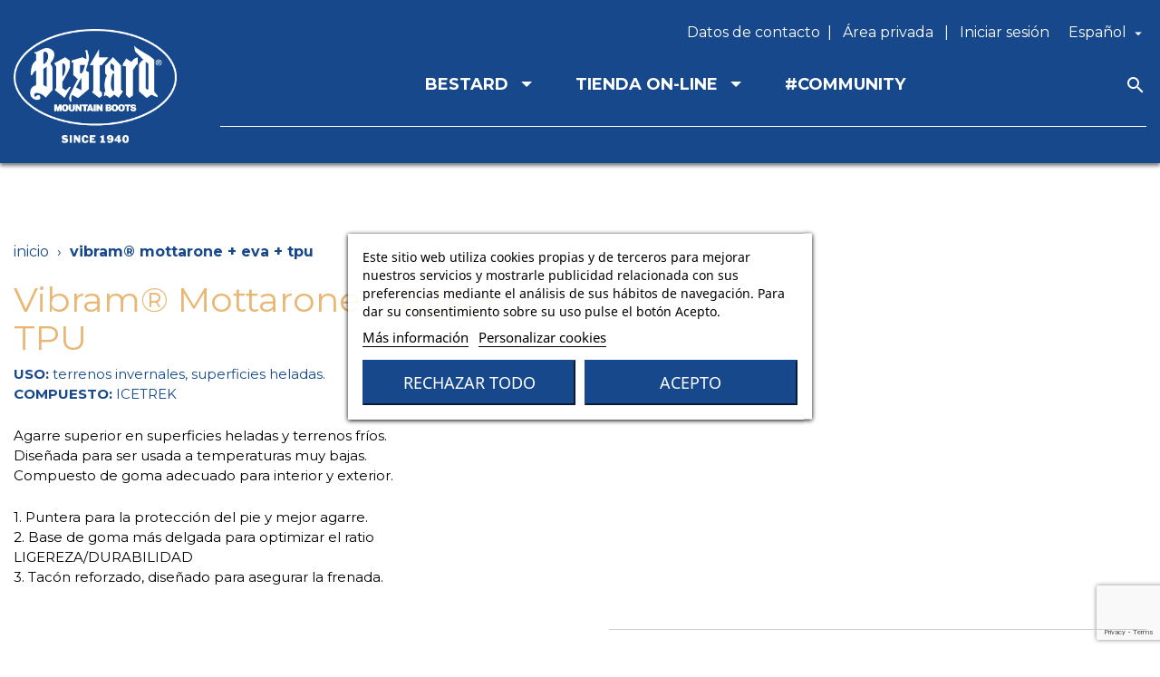

--- FILE ---
content_type: text/html; charset=utf-8
request_url: https://bestard.com/es/info/vibram-mottarone-eva-tpu-43
body_size: 20853
content:
<!doctype html>
<html lang="es">

  <head>
    
      
  <meta charset="utf-8">


  <meta http-equiv="x-ua-compatible" content="ie=edge">



  <title>Vibram® Mottarone + EVA + TPU - BESTARD - botas y zapatillas de montaña</title>
  <script data-keepinline="true">
/* datalayer */
dataLayer = [];
dataLayer.push({"pageCategory":"cms","ecommerce":{"currencyCode":"EUR"},"userLogged":0,"google_tag_params":{"ecomm_pagetype":"other"}});
/* call to GTM Tag */
(function(w,d,s,l,i){w[l]=w[l]||[];w[l].push({'gtm.start':
new Date().getTime(),event:'gtm.js'});var f=d.getElementsByTagName(s)[0],
j=d.createElement(s),dl=l!='dataLayer'?'&l='+l:'';j.async=true;j.src=
'https://www.googletagmanager.com/gtm.js?id='+i+dl;f.parentNode.insertBefore(j,f);
})(window,document,'script','dataLayer','GTM-WJK6JKB');

/* async call to avoid cache system for dynamic data */
dataLayer.push({
  'event': 'datalayer_ready'
});
</script>
    
    <script id='lgcookieslaw_script_gtm'>
        window.dataLayer = window.dataLayer || [];
        function gtag(){
            dataLayer.push(arguments);
        }

        gtag('consent', 'default', {
            'ad_storage': 'denied',
            'ad_user_data': 'denied',
            'ad_personalization': 'denied',
            'analytics_storage': 'denied'
        });
    </script>

  <meta name="description" content="Tecnología de la suela Vibram® Mottarone + EVA + TPU de las botas y zapatillas de montaña BESTARD.">
  <meta name="keywords" content="">
  <meta name="facebook-domain-verification" content="0196moov4o2tfmvdw90p8qye5suyo6" />
      
                  <link rel="alternate" href="https://bestard.com/es/info/vibram-mottarone-eva-tpu-43" hreflang="es">
                  <link rel="alternate" href="https://bestard.com/gb/info/vibram-mottarone-eva-tpu-43" hreflang="en-gb">
                  <link rel="alternate" href="https://bestard.com/ca/info/vibram-mottarone-eva-tpu-43" hreflang="ca-es">
        





  <meta name="viewport" content="width=device-width, initial-scale=1">



  <link rel="icon" type="image/vnd.microsoft.icon" href="/img/favicon.ico?1606812051">
  <link rel="shortcut icon" type="image/x-icon" href="/img/favicon.ico?1606812051">



    <link rel="stylesheet" href="https://fonts.googleapis.com/css?family=Montserrat" type="text/css" media="all">
  <link rel="stylesheet" href="https://bestard.com/themes/clavei/assets/cache/theme-35e283336.css" type="text/css" media="all">

    <link href="https://fonts.googleapis.com/css?family=Material+Icons|Material+Icons+Outlined|Material+Icons+Two+Tone|Material+Icons+Round|Material+Icons+Sharp" rel="stylesheet">



  

  <script type="text/javascript">
        var ASPath = "\/modules\/pm_advancedsearch4\/";
        var ASSearchUrl = "https:\/\/bestard.com\/es\/module\/pm_advancedsearch4\/advancedsearch4";
        var as4_orderBySalesAsc = "Ventas: primero las menores";
        var as4_orderBySalesDesc = "Ventas: primero las mayores";
        var isMobile = false;
        var jolisearch = {"amb_joli_search_action":"https:\/\/bestard.com\/es\/jolisearch","amb_joli_search_link":"https:\/\/bestard.com\/es\/jolisearch","amb_joli_search_controller":"jolisearch","blocksearch_type":"top","show_cat_desc":0,"ga_acc":0,"id_lang":1,"url_rewriting":1,"use_autocomplete":2,"minwordlen":3,"l_products":"Productos","l_manufacturers":"Fabricantes","l_categories":"Categor\u00edas","l_no_results_found":"Ning\u00fan producto corresponde con su b\u00fasqueda","l_more_results":"Mostrar todos los resultados","ENT_QUOTES":3,"search_ssl":true,"self":"\/home\/bestard\/domains\/bestard.com\/public_html\/modules\/ambjolisearch","position":{"my":"right top","at":"right bottom","collision":"flipfit none"},"classes":"ps17","display_manufacturer":"","display_category":""};
        var placeholder_label = "Start typing here";
        var prestashop = {"cart":{"products":[],"totals":{"total":{"type":"total","label":"Total","amount":0,"value":"0,00\u00a0\u20ac"},"total_including_tax":{"type":"total","label":"Total (impuestos incl.)","amount":0,"value":"0,00\u00a0\u20ac"},"total_excluding_tax":{"type":"total","label":"Total (impuestos excl.)","amount":0,"value":"0,00\u00a0\u20ac"}},"subtotals":{"products":{"type":"products","label":"Subtotal","amount":0,"value":"0,00\u00a0\u20ac"},"discounts":null,"shipping":{"type":"shipping","label":"Transporte","amount":0,"value":"Gratis"},"tax":null},"products_count":0,"summary_string":"0 art\u00edculos","vouchers":{"allowed":0,"added":[]},"discounts":[],"minimalPurchase":0,"minimalPurchaseRequired":""},"currency":{"name":"Euro","iso_code":"EUR","iso_code_num":"978","sign":"\u20ac"},"customer":{"lastname":null,"firstname":null,"email":null,"birthday":null,"newsletter":null,"newsletter_date_add":null,"optin":null,"website":null,"company":null,"siret":null,"ape":null,"is_logged":false,"gender":{"type":null,"name":null},"addresses":[]},"language":{"name":"Espa\u00f1ol (Spanish)","iso_code":"es","locale":"es-ES","language_code":"es","is_rtl":"0","date_format_lite":"d\/m\/Y","date_format_full":"d\/m\/Y H:i:s","id":1},"page":{"title":"","canonical":null,"meta":{"title":"Vibram\u00ae Mottarone + EVA + TPU - BESTARD - botas y zapatillas de monta\u00f1a","description":"Tecnolog\u00eda de la suela Vibram\u00ae Mottarone + EVA + TPU de las botas y zapatillas de monta\u00f1a BESTARD.","keywords":"","robots":"index"},"page_name":"cms","body_classes":{"lang-es":true,"lang-rtl":false,"country-ES":true,"currency-EUR":true,"layout-full-width":true,"page-cms":true,"tax-display-enabled":true,"cms-id-43":true},"admin_notifications":[]},"shop":{"name":"BESTARD","logo":"\/img\/bestard-logo-1606812051.jpg","stores_icon":"\/img\/logo_stores.png","favicon":"\/img\/favicon.ico"},"urls":{"base_url":"https:\/\/bestard.com\/","current_url":"https:\/\/bestard.com\/es\/info\/vibram-mottarone-eva-tpu-43","shop_domain_url":"https:\/\/bestard.com","img_ps_url":"https:\/\/bestard.com\/img\/","img_cat_url":"https:\/\/bestard.com\/img\/c\/","img_lang_url":"https:\/\/bestard.com\/img\/l\/","img_prod_url":"https:\/\/bestard.com\/img\/p\/","img_manu_url":"https:\/\/bestard.com\/img\/m\/","img_sup_url":"https:\/\/bestard.com\/img\/su\/","img_ship_url":"https:\/\/bestard.com\/img\/s\/","img_store_url":"https:\/\/bestard.com\/img\/st\/","img_col_url":"https:\/\/bestard.com\/img\/co\/","img_url":"https:\/\/bestard.com\/themes\/clavei\/assets\/img\/","css_url":"https:\/\/bestard.com\/themes\/clavei\/assets\/css\/","js_url":"https:\/\/bestard.com\/themes\/clavei\/assets\/js\/","pic_url":"https:\/\/bestard.com\/upload\/","pages":{"address":"https:\/\/bestard.com\/es\/direccion","addresses":"https:\/\/bestard.com\/es\/direcciones","authentication":"https:\/\/bestard.com\/es\/iniciar-sesion","cart":"https:\/\/bestard.com\/es\/carrito","category":"https:\/\/bestard.com\/es\/index.php?controller=category","cms":"https:\/\/bestard.com\/es\/index.php?controller=cms","contact":"https:\/\/bestard.com\/es\/contactenos","discount":"https:\/\/bestard.com\/es\/descuento","guest_tracking":"https:\/\/bestard.com\/es\/seguimiento-pedido-invitado","history":"https:\/\/bestard.com\/es\/historial-compra","identity":"https:\/\/bestard.com\/es\/datos-personales","index":"https:\/\/bestard.com\/es\/","my_account":"https:\/\/bestard.com\/es\/mi-cuenta","order_confirmation":"https:\/\/bestard.com\/es\/confirmacion-pedido","order_detail":"https:\/\/bestard.com\/es\/index.php?controller=order-detail","order_follow":"https:\/\/bestard.com\/es\/seguimiento-pedido","order":"https:\/\/bestard.com\/es\/pedido","order_return":"https:\/\/bestard.com\/es\/index.php?controller=order-return","order_slip":"https:\/\/bestard.com\/es\/facturas-abono","pagenotfound":"https:\/\/bestard.com\/es\/pagina-no-encontrada","password":"https:\/\/bestard.com\/es\/recuperar-contrase\u00f1a","pdf_invoice":"https:\/\/bestard.com\/es\/index.php?controller=pdf-invoice","pdf_order_return":"https:\/\/bestard.com\/es\/index.php?controller=pdf-order-return","pdf_order_slip":"https:\/\/bestard.com\/es\/index.php?controller=pdf-order-slip","prices_drop":"https:\/\/bestard.com\/es\/productos-rebajados","product":"https:\/\/bestard.com\/es\/index.php?controller=product","search":"https:\/\/bestard.com\/es\/busqueda","sitemap":"https:\/\/bestard.com\/es\/mapa del sitio","stores":"https:\/\/bestard.com\/es\/tiendas","supplier":"https:\/\/bestard.com\/es\/proveedor","register":"https:\/\/bestard.com\/es\/iniciar-sesion?create_account=1","order_login":"https:\/\/bestard.com\/es\/pedido?login=1"},"alternative_langs":{"es":"https:\/\/bestard.com\/es\/info\/vibram-mottarone-eva-tpu-43","en-gb":"https:\/\/bestard.com\/gb\/info\/vibram-mottarone-eva-tpu-43","ca-es":"https:\/\/bestard.com\/ca\/info\/vibram-mottarone-eva-tpu-43"},"theme_assets":"\/themes\/clavei\/assets\/","actions":{"logout":"https:\/\/bestard.com\/es\/?mylogout="},"no_picture_image":{"bySize":{"small_default":{"url":"https:\/\/bestard.com\/img\/p\/es-default-small_default.jpg","width":98,"height":147},"cart_default":{"url":"https:\/\/bestard.com\/img\/p\/es-default-cart_default.jpg","width":125,"height":125},"medium_default":{"url":"https:\/\/bestard.com\/img\/p\/es-default-medium_default.jpg","width":452,"height":452},"home_default":{"url":"https:\/\/bestard.com\/img\/p\/es-default-home_default.jpg","width":600,"height":600},"large_default":{"url":"https:\/\/bestard.com\/img\/p\/es-default-large_default.jpg","width":1200,"height":1200}},"small":{"url":"https:\/\/bestard.com\/img\/p\/es-default-small_default.jpg","width":98,"height":147},"medium":{"url":"https:\/\/bestard.com\/img\/p\/es-default-medium_default.jpg","width":452,"height":452},"large":{"url":"https:\/\/bestard.com\/img\/p\/es-default-large_default.jpg","width":1200,"height":1200},"legend":""}},"configuration":{"display_taxes_label":true,"display_prices_tax_incl":true,"is_catalog":true,"show_prices":true,"opt_in":{"partner":false},"quantity_discount":{"type":"discount","label":"Descuento"},"voucher_enabled":0,"return_enabled":1},"field_required":[],"breadcrumb":{"links":[{"title":"Inicio","url":"https:\/\/bestard.com\/es\/"},{"title":"Vibram\u00ae Mottarone + EVA + TPU","url":"https:\/\/bestard.com\/es\/info\/vibram-mottarone-eva-tpu-43"}],"count":2},"link":{"protocol_link":"https:\/\/","protocol_content":"https:\/\/"},"time":1768651833,"static_token":"a6a5299c7c5ec5a85feb5de8740c9997","token":"b4dde8a63b313d9027702004cefbd30a"};
        var psemailsubscription_subscription = "https:\/\/bestard.com\/es\/module\/ps_emailsubscription\/subscription";
        var psr_icon_color = "#F19D76";
        var search_url = "https:\/\/bestard.com\/es\/find-product";
      </script>





  
<script type="text/javascript">
    var lgcookieslaw_consent_mode = 1;
    var lgcookieslaw_banner_url_ajax_controller = "https://bestard.com/es/module/lgcookieslaw/ajax";     var lgcookieslaw_cookie_values = null;     var lgcookieslaw_saved_preferences = 0;
    var lgcookieslaw_ajax_calls_token = "2f9cd37a4f6efc56984952b10c177b76";
    var lgcookieslaw_reload = 0;
    var lgcookieslaw_block_navigation = 0;
    var lgcookieslaw_banner_position = 3;
    var lgcookieslaw_show_fixed_button = 0;
    var lgcookieslaw_save_user_consent = 0;
    var lgcookieslaw_reject_cookies_when_closing_banner = 0;
</script>

<script type="text/javascript" src="https://maps.googleapis.com/maps/api/js?key=AIzaSyCGvAzXr7CfvBWZIp7Ucclt_ZGnefj7Odk&region=ES"></script>
<script type="text/javascript">
    // <![CDATA[
    var map;
    var infoWindow;
    var markers = [];
    var locationSelect = document.getElementById('locationSelect');
    var defaultLat = '0';
    var defaultLong = '0';
    var defaultZoom = 10;
    var hasStoreIcon = '1';
    var distance_unit = 'km';
    var img_store_dir = '/img/st/';
    var img_ps_dir = 'https://bestard.com/img/';
    var searchUrl = 'https://bestard.com/es/storefinder';
    var logo_store = 'logo_stores.png';
    var autolocateUser = 1;
    var CurrentUrl = 'bestard.com/es/info/vibram-mottarone-eva-tpu-43';
    CurrentUrl = location.search.split('goforstore=')[1];
    var search_link = "https://bestard.com/es/busqueda";
    var FMESL_STORE_EMAIL = parseInt("0");
    var FMESL_STORE_FAX = parseInt("0");
    var FMESL_STORE_NOTE = parseInt("0");
    var FMESL_STORE_GLOBAL_ICON = parseInt("0");
    var FMESL_LAYOUT_THEME = parseInt("0");
    var FMESL_MAP_LINK = parseInt("0");
    
    // multilingual labels
    var translation_1 = 'No stores were found. Please try selecting a wider radius.';
    var translation_2 = 'store found -- see details:';
    var translation_3 = 'stores found -- view all results:';
    var translation_4 = 'Phone:';
    var translation_5 = 'Cómo llegar';
    var translation_6 = 'Not found';
    var translation_7 = 'Email:';
    var translation_8 = 'Fax:';
    var translation_9 = 'Note:';
    var translation_10 = 'Distance:';
    var translation_11 = 'Ver';
    var translation_01 = 'Unable to find your location';
    var translation_02 = 'Permission denied';
    var translation_03 = 'Your location unknown';
    var translation_04 = 'Timeout error';
    var translation_05 = 'Location detection not supported in browser';
    var translation_06 = 'Your current Location';
    var translation_07 = 'You are near this location';
    //]]>
</script>
<script type="text/javascript">var SdsJsOnLoadActions = [];window.onload=function(){ $.each(SdsJsOnLoadActions, function(k, func){ func.call(); }); };</script><style>.ets_mm_megamenu .mm_menus_li h4,
.ets_mm_megamenu .mm_menus_li h5,
.ets_mm_megamenu .mm_menus_li h6,
.ets_mm_megamenu .mm_menus_li h1,
.ets_mm_megamenu .mm_menus_li h2,
.ets_mm_megamenu .mm_menus_li h3,
.ets_mm_megamenu .mm_menus_li h4 *:not(i),
.ets_mm_megamenu .mm_menus_li h5 *:not(i),
.ets_mm_megamenu .mm_menus_li h6 *:not(i),
.ets_mm_megamenu .mm_menus_li h1 *:not(i),
.ets_mm_megamenu .mm_menus_li h2 *:not(i),
.ets_mm_megamenu .mm_menus_li h3 *:not(i),
.ets_mm_megamenu .mm_menus_li > a{
    font-family: 'Montserrat';
}
.ets_mm_megamenu *:not(.fa):not(i){
    font-family: 'Montserrat';
}

.ets_mm_block *{
    font-size: 16px;
}    

@media (min-width: 768px){
/*layout 1*/
    .ets_mm_megamenu.layout_layout1{
        background: #16488b;
    }
    .layout_layout1 .ets_mm_megamenu_content{
      background: linear-gradient(#FFFFFF, #F2F2F2) repeat scroll 0 0 rgba(0, 0, 0, 0);
      background: -webkit-linear-gradient(#FFFFFF, #F2F2F2) repeat scroll 0 0 rgba(0, 0, 0, 0);
      background: -o-linear-gradient(#FFFFFF, #F2F2F2) repeat scroll 0 0 rgba(0, 0, 0, 0);
    }
    .ets_mm_megamenu.layout_layout1:not(.ybc_vertical_menu) .mm_menus_ul{
         background: #16488b;
    }

    #header .layout_layout1:not(.ybc_vertical_menu) .mm_menus_li > a,
    .layout_layout1 .ybc-menu-vertical-button,
    .layout_layout1 .mm_extra_item *{
        color: #ffffff
    }
    .layout_layout1 .ybc-menu-vertical-button .ybc-menu-button-toggle_icon_default .icon-bar{
        background-color: #ffffff
    }
    .layout_layout1 .mm_menus_li:hover > a, 
    .layout_layout1 .mm_menus_li.active > a,
    #header .layout_layout1 .mm_menus_li:hover > a,
    .layout_layout1:hover .ybc-menu-vertical-button,
    .layout_layout1 .mm_extra_item button[type="submit"]:hover i,
    #header .layout_layout1 .mm_menus_li.active > a{
        color: #e8b774;
    }
    
    .layout_layout1:not(.ybc_vertical_menu) .mm_menus_li > a:before,
    .layout_layout1.ybc_vertical_menu:hover .ybc-menu-vertical-button:before,
    .layout_layout1:hover .ybc-menu-vertical-button .ybc-menu-button-toggle_icon_default .icon-bar,
    .ybc-menu-vertical-button.layout_layout1:hover{background-color: #e8b774;}
    
    .layout_layout1:not(.ybc_vertical_menu) .mm_menus_li:hover > a,
    .ets_mm_megamenu.layout_layout1.ybc_vertical_menu:hover,
    #header .layout_layout1:not(.ybc_vertical_menu) .mm_menus_li:hover > a,
    .ets_mm_megamenu.layout_layout1.ybc_vertical_menu:hover{
        background: #16488b;
    }
    
    .layout_layout1.ets_mm_megamenu .mm_columns_ul,
    .layout_layout1.ybc_vertical_menu .mm_menus_ul{
        background-color: #16488b;
    }
    #header .layout_layout1 .ets_mm_block_content a,
    #header .layout_layout1 .ets_mm_block_content p,
    .layout_layout1.ybc_vertical_menu .mm_menus_li > a,
    #header .layout_layout1.ybc_vertical_menu .mm_menus_li > a{
        color: #ffffff;
    }
    
    .layout_layout1 .mm_columns_ul h1,
    .layout_layout1 .mm_columns_ul h2,
    .layout_layout1 .mm_columns_ul h3,
    .layout_layout1 .mm_columns_ul h4,
    .layout_layout1 .mm_columns_ul h5,
    .layout_layout1 .mm_columns_ul h6,
    .layout_layout1 .mm_columns_ul .ets_mm_block > h1 a,
    .layout_layout1 .mm_columns_ul .ets_mm_block > h2 a,
    .layout_layout1 .mm_columns_ul .ets_mm_block > h3 a,
    .layout_layout1 .mm_columns_ul .ets_mm_block > h4 a,
    .layout_layout1 .mm_columns_ul .ets_mm_block > h5 a,
    .layout_layout1 .mm_columns_ul .ets_mm_block > h6 a,
    #header .layout_layout1 .mm_columns_ul .ets_mm_block > h1 a,
    #header .layout_layout1 .mm_columns_ul .ets_mm_block > h2 a,
    #header .layout_layout1 .mm_columns_ul .ets_mm_block > h3 a,
    #header .layout_layout1 .mm_columns_ul .ets_mm_block > h4 a,
    #header .layout_layout1 .mm_columns_ul .ets_mm_block > h5 a,
    #header .layout_layout1 .mm_columns_ul .ets_mm_block > h6 a,
    .layout_layout1 .mm_columns_ul .h1,
    .layout_layout1 .mm_columns_ul .h2,
    .layout_layout1 .mm_columns_ul .h3,
    .layout_layout1 .mm_columns_ul .h4,
    .layout_layout1 .mm_columns_ul .h5,
    .layout_layout1 .mm_columns_ul .h6{
        color: #ffffff;
    }
    
    
    .layout_layout1 li:hover > a,
    .layout_layout1 li > a:hover,
    .layout_layout1 .mm_tabs_li.open .mm_tab_toggle_title,
    .layout_layout1 .mm_tabs_li.open .mm_tab_toggle_title a,
    .layout_layout1 .mm_tabs_li:hover .mm_tab_toggle_title,
    .layout_layout1 .mm_tabs_li:hover .mm_tab_toggle_title a,
    #header .layout_layout1 .mm_tabs_li.open .mm_tab_toggle_title,
    #header .layout_layout1 .mm_tabs_li.open .mm_tab_toggle_title a,
    #header .layout_layout1 .mm_tabs_li:hover .mm_tab_toggle_title,
    #header .layout_layout1 .mm_tabs_li:hover .mm_tab_toggle_title a,
    .layout_layout1.ybc_vertical_menu .mm_menus_li > a,
    #header .layout_layout1 li:hover > a,
    .layout_layout1.ybc_vertical_menu .mm_menus_li:hover > a,
    #header .layout_layout1.ybc_vertical_menu .mm_menus_li:hover > a,
    #header .layout_layout1 .mm_columns_ul .mm_block_type_product .product-title > a:hover,
    #header .layout_layout1 li > a:hover{color: #e8b774;}
    
    
/*end layout 1*/
    
    
    /*layout 2*/
    .ets_mm_megamenu.layout_layout2{
        background-color: #3cabdb;
    }
    
    #header .layout_layout2:not(.ybc_vertical_menu) .mm_menus_li > a,
    .layout_layout2 .ybc-menu-vertical-button,
    .layout_layout2 .mm_extra_item *{
        color: #ffffff
    }
    .layout_layout2 .ybc-menu-vertical-button .ybc-menu-button-toggle_icon_default .icon-bar{
        background-color: #ffffff
    }
    .layout_layout2:not(.ybc_vertical_menu) .mm_menus_li:hover > a, 
    .layout_layout2:not(.ybc_vertical_menu) .mm_menus_li.active > a,
    #header .layout_layout2:not(.ybc_vertical_menu) .mm_menus_li:hover > a,
    .layout_layout2:hover .ybc-menu-vertical-button,
    .layout_layout2 .mm_extra_item button[type="submit"]:hover i,
    #header .layout_layout2:not(.ybc_vertical_menu) .mm_menus_li.active > a{color: #ffffff;}
    
    .layout_layout2:hover .ybc-menu-vertical-button .ybc-menu-button-toggle_icon_default .icon-bar{
        background-color: #ffffff;
    }
    .layout_layout2:not(.ybc_vertical_menu) .mm_menus_li:hover > a,
    #header .layout_layout2:not(.ybc_vertical_menu) .mm_menus_li:hover > a,
    .ets_mm_megamenu.layout_layout2.ybc_vertical_menu:hover{
        background-color: #50b4df;
    }
    
    .layout_layout2.ets_mm_megamenu .mm_columns_ul,
    .layout_layout2.ybc_vertical_menu .mm_menus_ul{
        background-color: #ffffff;
    }
    #header .layout_layout2 .ets_mm_block_content a,
    .layout_layout2.ybc_vertical_menu .mm_menus_li > a,
    #header .layout_layout2.ybc_vertical_menu .mm_menus_li > a,
    #header .layout_layout2 .ets_mm_block_content p{
        color: #666666;
    }
    
    .layout_layout2 .mm_columns_ul h1,
    .layout_layout2 .mm_columns_ul h2,
    .layout_layout2 .mm_columns_ul h3,
    .layout_layout2 .mm_columns_ul h4,
    .layout_layout2 .mm_columns_ul h5,
    .layout_layout2 .mm_columns_ul h6,
    .layout_layout2 .mm_columns_ul .ets_mm_block > h1 a,
    .layout_layout2 .mm_columns_ul .ets_mm_block > h2 a,
    .layout_layout2 .mm_columns_ul .ets_mm_block > h3 a,
    .layout_layout2 .mm_columns_ul .ets_mm_block > h4 a,
    .layout_layout2 .mm_columns_ul .ets_mm_block > h5 a,
    .layout_layout2 .mm_columns_ul .ets_mm_block > h6 a,
    #header .layout_layout2 .mm_columns_ul .ets_mm_block > h1 a,
    #header .layout_layout2 .mm_columns_ul .ets_mm_block > h2 a,
    #header .layout_layout2 .mm_columns_ul .ets_mm_block > h3 a,
    #header .layout_layout2 .mm_columns_ul .ets_mm_block > h4 a,
    #header .layout_layout2 .mm_columns_ul .ets_mm_block > h5 a,
    #header .layout_layout2 .mm_columns_ul .ets_mm_block > h6 a,
    .layout_layout2 .mm_columns_ul .h1,
    .layout_layout2 .mm_columns_ul .h2,
    .layout_layout2 .mm_columns_ul .h3,
    .layout_layout2 .mm_columns_ul .h4,
    .layout_layout2 .mm_columns_ul .h5,
    .layout_layout2 .mm_columns_ul .h6{
        color: #414141;
    }
    
    
    .layout_layout2 li:hover > a,
    .layout_layout2 li > a:hover,
    .layout_layout2 .mm_tabs_li.open .mm_tab_toggle_title,
    .layout_layout2 .mm_tabs_li.open .mm_tab_toggle_title a,
    .layout_layout2 .mm_tabs_li:hover .mm_tab_toggle_title,
    .layout_layout2 .mm_tabs_li:hover .mm_tab_toggle_title a,
    #header .layout_layout2 .mm_tabs_li.open .mm_tab_toggle_title,
    #header .layout_layout2 .mm_tabs_li.open .mm_tab_toggle_title a,
    #header .layout_layout2 .mm_tabs_li:hover .mm_tab_toggle_title,
    #header .layout_layout2 .mm_tabs_li:hover .mm_tab_toggle_title a,
    #header .layout_layout2 li:hover > a,
    .layout_layout2.ybc_vertical_menu .mm_menus_li > a,
    .layout_layout2.ybc_vertical_menu .mm_menus_li:hover > a,
    #header .layout_layout2.ybc_vertical_menu .mm_menus_li:hover > a,
    #header .layout_layout2 .mm_columns_ul .mm_block_type_product .product-title > a:hover,
    #header .layout_layout2 li > a:hover{color: #fc4444;}
    
    
    
    /*layout 3*/
    .ets_mm_megamenu.layout_layout3,
    .layout_layout3 .mm_tab_li_content{
        background-color: #333333;
        
    }
    #header .layout_layout3:not(.ybc_vertical_menu) .mm_menus_li > a,
    .layout_layout3 .ybc-menu-vertical-button,
    .layout_layout3 .mm_extra_item *{
        color: #ffffff
    }
    .layout_layout3 .ybc-menu-vertical-button .ybc-menu-button-toggle_icon_default .icon-bar{
        background-color: #ffffff
    }
    .layout_layout3 .mm_menus_li:hover > a, 
    .layout_layout3 .mm_menus_li.active > a,
    .layout_layout3 .mm_extra_item button[type="submit"]:hover i,
    #header .layout_layout3 .mm_menus_li:hover > a,
    #header .layout_layout3 .mm_menus_li.active > a,
    .layout_layout3:hover .ybc-menu-vertical-button,
    .layout_layout3:hover .ybc-menu-vertical-button .ybc-menu-button-toggle_icon_default .icon-bar{
        color: #ffffff;
    }
    
    .layout_layout3:not(.ybc_vertical_menu) .mm_menus_li:hover > a,
    #header .layout_layout3:not(.ybc_vertical_menu) .mm_menus_li:hover > a,
    .ets_mm_megamenu.layout_layout3.ybc_vertical_menu:hover,
    .layout_layout3 .mm_tabs_li.open .mm_columns_contents_ul,
    .layout_layout3 .mm_tabs_li.open .mm_tab_li_content {
        background-color: #000000;
    }
    .layout_layout3 .mm_tabs_li.open.mm_tabs_has_content .mm_tab_li_content .mm_tab_name::before{
        border-right-color: #000000;
    }
    .layout_layout3.ets_mm_megamenu .mm_columns_ul,
    .ybc_vertical_menu.layout_layout3 .mm_menus_ul.ets_mn_submenu_full_height .mm_menus_li:hover a::before,
    .layout_layout3.ybc_vertical_menu .mm_menus_ul{
        background-color: #000000;
        border-color: #000000;
    }
    #header .layout_layout3 .ets_mm_block_content a,
    #header .layout_layout3 .ets_mm_block_content p,
    .layout_layout3.ybc_vertical_menu .mm_menus_li > a,
    #header .layout_layout3.ybc_vertical_menu .mm_menus_li > a{
        color: #dcdcdc;
    }
    
    .layout_layout3 .mm_columns_ul h1,
    .layout_layout3 .mm_columns_ul h2,
    .layout_layout3 .mm_columns_ul h3,
    .layout_layout3 .mm_columns_ul h4,
    .layout_layout3 .mm_columns_ul h5,
    .layout_layout3 .mm_columns_ul h6,
    .layout_layout3 .mm_columns_ul .ets_mm_block > h1 a,
    .layout_layout3 .mm_columns_ul .ets_mm_block > h2 a,
    .layout_layout3 .mm_columns_ul .ets_mm_block > h3 a,
    .layout_layout3 .mm_columns_ul .ets_mm_block > h4 a,
    .layout_layout3 .mm_columns_ul .ets_mm_block > h5 a,
    .layout_layout3 .mm_columns_ul .ets_mm_block > h6 a,
    #header .layout_layout3 .mm_columns_ul .ets_mm_block > h1 a,
    #header .layout_layout3 .mm_columns_ul .ets_mm_block > h2 a,
    #header .layout_layout3 .mm_columns_ul .ets_mm_block > h3 a,
    #header .layout_layout3 .mm_columns_ul .ets_mm_block > h4 a,
    #header .layout_layout3 .mm_columns_ul .ets_mm_block > h5 a,
    #header .layout_layout3 .mm_columns_ul .ets_mm_block > h6 a,
    .layout_layout3 .mm_columns_ul .h1,
    .layout_layout3 .mm_columns_ul .h2,
    .layout_layout3 .mm_columns_ul .h3,
    .layout_layout3.ybc_vertical_menu .mm_menus_li:hover > a,
    #header .layout_layout3.ybc_vertical_menu .mm_menus_li:hover > a,
    .layout_layout3 .mm_columns_ul .h4,
    .layout_layout3 .mm_columns_ul .h5,
    .layout_layout3 .mm_columns_ul .h6{
        color: #ec4249;
    }
    
    
    .layout_layout3 li:hover > a,
    .layout_layout3 li > a:hover,
    .layout_layout3 .mm_tabs_li.open .mm_tab_toggle_title,
    .layout_layout3 .mm_tabs_li.open .mm_tab_toggle_title a,
    .layout_layout3 .mm_tabs_li:hover .mm_tab_toggle_title,
    .layout_layout3 .mm_tabs_li:hover .mm_tab_toggle_title a,
    #header .layout_layout3 .mm_tabs_li.open .mm_tab_toggle_title,
    #header .layout_layout3 .mm_tabs_li.open .mm_tab_toggle_title a,
    #header .layout_layout3 .mm_tabs_li:hover .mm_tab_toggle_title,
    #header .layout_layout3 .mm_tabs_li:hover .mm_tab_toggle_title a,
    #header .layout_layout3 li:hover > a,
    #header .layout_layout3 .mm_columns_ul .mm_block_type_product .product-title > a:hover,
    #header .layout_layout3 li > a:hover,
    .layout_layout3.ybc_vertical_menu .mm_menus_li > a,
    .layout_layout3 .has-sub .ets_mm_categories li > a:hover,
    #header .layout_layout3 .has-sub .ets_mm_categories li > a:hover{color: #fc4444;}
    
    
    /*layout 4*/
    
    .ets_mm_megamenu.layout_layout4{
        background-color: #ffffff;
    }
    .ets_mm_megamenu.layout_layout4:not(.ybc_vertical_menu) .mm_menus_ul{
         background: #ffffff;
    }

    #header .layout_layout4:not(.ybc_vertical_menu) .mm_menus_li > a,
    .layout_layout4 .ybc-menu-vertical-button,
    .layout_layout4 .mm_extra_item *{
        color: #333333
    }
    .layout_layout4 .ybc-menu-vertical-button .ybc-menu-button-toggle_icon_default .icon-bar{
        background-color: #333333
    }
    
    .layout_layout4 .mm_menus_li:hover > a, 
    .layout_layout4 .mm_menus_li.active > a,
    #header .layout_layout4 .mm_menus_li:hover > a,
    .layout_layout4:hover .ybc-menu-vertical-button,
    #header .layout_layout4 .mm_menus_li.active > a{color: #ffffff;}
    
    .layout_layout4:hover .ybc-menu-vertical-button .ybc-menu-button-toggle_icon_default .icon-bar{
        background-color: #ffffff;
    }
    
    .layout_layout4:not(.ybc_vertical_menu) .mm_menus_li:hover > a,
    .layout_layout4:not(.ybc_vertical_menu) .mm_menus_li.active > a,
    .layout_layout4:not(.ybc_vertical_menu) .mm_menus_li:hover > span, 
    .layout_layout4:not(.ybc_vertical_menu) .mm_menus_li.active > span,
    #header .layout_layout4:not(.ybc_vertical_menu) .mm_menus_li:hover > a, 
    #header .layout_layout4:not(.ybc_vertical_menu) .mm_menus_li.active > a,
    .layout_layout4:not(.ybc_vertical_menu) .mm_menus_li:hover > a,
    #header .layout_layout4:not(.ybc_vertical_menu) .mm_menus_li:hover > a,
    .ets_mm_megamenu.layout_layout4.ybc_vertical_menu:hover,
    #header .layout_layout4 .mm_menus_li:hover > span, 
    #header .layout_layout4 .mm_menus_li.active > span{
        background-color: #ec4249;
    }
    .layout_layout4 .ets_mm_megamenu_content {
      border-bottom-color: #ec4249;
    }
    
    .layout_layout4.ets_mm_megamenu .mm_columns_ul,
    .ybc_vertical_menu.layout_layout4 .mm_menus_ul .mm_menus_li:hover a::before,
    .layout_layout4.ybc_vertical_menu .mm_menus_ul{
        background-color: #ffffff;
    }
    #header .layout_layout4 .ets_mm_block_content a,
    .layout_layout4.ybc_vertical_menu .mm_menus_li > a,
    #header .layout_layout4.ybc_vertical_menu .mm_menus_li > a,
    #header .layout_layout4 .ets_mm_block_content p{
        color: #666666;
    }
    
    .layout_layout4 .mm_columns_ul h1,
    .layout_layout4 .mm_columns_ul h2,
    .layout_layout4 .mm_columns_ul h3,
    .layout_layout4 .mm_columns_ul h4,
    .layout_layout4 .mm_columns_ul h5,
    .layout_layout4 .mm_columns_ul h6,
    .layout_layout4 .mm_columns_ul .ets_mm_block > h1 a,
    .layout_layout4 .mm_columns_ul .ets_mm_block > h2 a,
    .layout_layout4 .mm_columns_ul .ets_mm_block > h3 a,
    .layout_layout4 .mm_columns_ul .ets_mm_block > h4 a,
    .layout_layout4 .mm_columns_ul .ets_mm_block > h5 a,
    .layout_layout4 .mm_columns_ul .ets_mm_block > h6 a,
    #header .layout_layout4 .mm_columns_ul .ets_mm_block > h1 a,
    #header .layout_layout4 .mm_columns_ul .ets_mm_block > h2 a,
    #header .layout_layout4 .mm_columns_ul .ets_mm_block > h3 a,
    #header .layout_layout4 .mm_columns_ul .ets_mm_block > h4 a,
    #header .layout_layout4 .mm_columns_ul .ets_mm_block > h5 a,
    #header .layout_layout4 .mm_columns_ul .ets_mm_block > h6 a,
    .layout_layout4 .mm_columns_ul .h1,
    .layout_layout4 .mm_columns_ul .h2,
    .layout_layout4 .mm_columns_ul .h3,
    .layout_layout4 .mm_columns_ul .h4,
    .layout_layout4 .mm_columns_ul .h5,
    .layout_layout4 .mm_columns_ul .h6{
        color: #414141;
    }
    
    .layout_layout4 li:hover > a,
    .layout_layout4 li > a:hover,
    .layout_layout4 .mm_tabs_li.open .mm_tab_toggle_title,
    .layout_layout4 .mm_tabs_li.open .mm_tab_toggle_title a,
    .layout_layout4 .mm_tabs_li:hover .mm_tab_toggle_title,
    .layout_layout4 .mm_tabs_li:hover .mm_tab_toggle_title a,
    #header .layout_layout4 .mm_tabs_li.open .mm_tab_toggle_title,
    #header .layout_layout4 .mm_tabs_li.open .mm_tab_toggle_title a,
    #header .layout_layout4 .mm_tabs_li:hover .mm_tab_toggle_title,
    #header .layout_layout4 .mm_tabs_li:hover .mm_tab_toggle_title a,
    #header .layout_layout4 li:hover > a,
    .layout_layout4.ybc_vertical_menu .mm_menus_li > a,
    .layout_layout4.ybc_vertical_menu .mm_menus_li:hover > a,
    #header .layout_layout4.ybc_vertical_menu .mm_menus_li:hover > a,
    #header .layout_layout4 .mm_columns_ul .mm_block_type_product .product-title > a:hover,
    #header .layout_layout4 li > a:hover{color: #ec4249;}
    
    /* end layout 4*/
    
    
    
    
    /* Layout 5*/
    .ets_mm_megamenu.layout_layout5{
        background-color: #f6f6f6;
    }
    .ets_mm_megamenu.layout_layout5:not(.ybc_vertical_menu) .mm_menus_ul{
         background: #f6f6f6;
    }
    
    #header .layout_layout5:not(.ybc_vertical_menu) .mm_menus_li > a,
    .layout_layout5 .ybc-menu-vertical-button,
    .layout_layout5 .mm_extra_item *{
        color: #000000
    }
    .layout_layout5 .ybc-menu-vertical-button .ybc-menu-button-toggle_icon_default .icon-bar{
        background-color: #000000
    }
    .layout_layout5 .mm_menus_li:hover > a, 
    .layout_layout5 .mm_menus_li.active > a,
    .layout_layout5 .mm_extra_item button[type="submit"]:hover i,
    #header .layout_layout5 .mm_menus_li:hover > a,
    #header .layout_layout5 .mm_menus_li.active > a,
    .layout_layout5:hover .ybc-menu-vertical-button{
        color: #727272;
    }
    .layout_layout5:hover .ybc-menu-vertical-button .ybc-menu-button-toggle_icon_default .icon-bar{
        background-color: #727272;
    }
    
    .layout_layout5 .mm_menus_li > a:before{background-color: #727272;}
    

    .layout_layout5:not(.ybc_vertical_menu) .mm_menus_li:hover > a,
    #header .layout_layout5:not(.ybc_vertical_menu) .mm_menus_li:hover > a,
    .ets_mm_megamenu.layout_layout5.ybc_vertical_menu:hover,
    #header .layout_layout5 .mm_menus_li:hover > a{
        background-color: ;
    }
    
    .layout_layout5.ets_mm_megamenu .mm_columns_ul,
    .ybc_vertical_menu.layout_layout5 .mm_menus_ul .mm_menus_li:hover a::before,
    .layout_layout5.ybc_vertical_menu .mm_menus_ul{
        background-color: #ffffff;
    }
    #header .layout_layout5 .ets_mm_block_content a,
    .layout_layout5.ybc_vertical_menu .mm_menus_li > a,
    #header .layout_layout5.ybc_vertical_menu .mm_menus_li > a,
    #header .layout_layout5 .ets_mm_block_content p{
        color: #000000;
    }
    
    .layout_layout5 .mm_columns_ul h1,
    .layout_layout5 .mm_columns_ul h2,
    .layout_layout5 .mm_columns_ul h3,
    .layout_layout5 .mm_columns_ul h4,
    .layout_layout5 .mm_columns_ul h5,
    .layout_layout5 .mm_columns_ul h6,
    .layout_layout5 .mm_columns_ul .ets_mm_block > h1 a,
    .layout_layout5 .mm_columns_ul .ets_mm_block > h2 a,
    .layout_layout5 .mm_columns_ul .ets_mm_block > h3 a,
    .layout_layout5 .mm_columns_ul .ets_mm_block > h4 a,
    .layout_layout5 .mm_columns_ul .ets_mm_block > h5 a,
    .layout_layout5 .mm_columns_ul .ets_mm_block > h6 a,
    #header .layout_layout5 .mm_columns_ul .ets_mm_block > h1 a,
    #header .layout_layout5 .mm_columns_ul .ets_mm_block > h2 a,
    #header .layout_layout5 .mm_columns_ul .ets_mm_block > h3 a,
    #header .layout_layout5 .mm_columns_ul .ets_mm_block > h4 a,
    #header .layout_layout5 .mm_columns_ul .ets_mm_block > h5 a,
    #header .layout_layout5 .mm_columns_ul .ets_mm_block > h6 a,
    .layout_layout5 .mm_columns_ul .h1,
    .layout_layout5 .mm_columns_ul .h2,
    .layout_layout5 .mm_columns_ul .h3,
    .layout_layout5 .mm_columns_ul .h4,
    .layout_layout5 .mm_columns_ul .h5,
    .layout_layout5 .mm_columns_ul .h6{
        color: #000000;
    }
    
    .layout_layout5 li:hover > a,
    .layout_layout5 li > a:hover,
    .layout_layout5 .mm_tabs_li.open .mm_tab_toggle_title,
    .layout_layout5 .mm_tabs_li.open .mm_tab_toggle_title a,
    .layout_layout5 .mm_tabs_li:hover .mm_tab_toggle_title,
    .layout_layout5 .mm_tabs_li:hover .mm_tab_toggle_title a,
    #header .layout_layout5 .mm_tabs_li.open .mm_tab_toggle_title,
    #header .layout_layout5 .mm_tabs_li.open .mm_tab_toggle_title a,
    #header .layout_layout5 .mm_tabs_li:hover .mm_tab_toggle_title,
    #header .layout_layout5 .mm_tabs_li:hover .mm_tab_toggle_title a,
    .layout_layout5.ybc_vertical_menu .mm_menus_li > a,
    #header .layout_layout5 li:hover > a,
    .layout_layout5.ybc_vertical_menu .mm_menus_li:hover > a,
    #header .layout_layout5.ybc_vertical_menu .mm_menus_li:hover > a,
    #header .layout_layout5 .mm_columns_ul .mm_block_type_product .product-title > a:hover,
    #header .layout_layout5 li > a:hover{color: #727272;}
    
    /*end layout 5*/
}


@media (max-width: 767px){
    .ybc-menu-vertical-button,
    .transition_floating .close_menu, 
    .transition_full .close_menu{
        background-color: #16488b;
        color: #ffffff;
    }
    .transition_floating .close_menu *, 
    .transition_full .close_menu *,
    .ybc-menu-vertical-button .icon-bar{
        color: #ffffff;
    }

    .close_menu .icon-bar,
    .ybc-menu-vertical-button .icon-bar {
      background-color: #ffffff;
    }
    .mm_menus_back_icon{
        border-color: #ffffff;
    }
    
    .layout_layout1 .mm_menus_li:hover > a, 
    #header .layout_layout1 .mm_menus_li:hover > a{color: #e8b774;}
    .layout_layout1 .mm_has_sub.mm_menus_li:hover .arrow::before{
        /*border-color: #e8b774;*/
    }
    
    
    .layout_layout1 .mm_menus_li:hover > a,
    #header .layout_layout1 .mm_menus_li:hover > a{
        background-color: #16488b;
    }
    .layout_layout1 li:hover > a,
    .layout_layout1 li > a:hover,
    #header .layout_layout1 li:hover > a,
    #header .layout_layout1 .mm_columns_ul .mm_block_type_product .product-title > a:hover,
    #header .layout_layout1 li > a:hover{
        color: #e8b774;
    }
    
    /*------------------------------------------------------*/
    
    
    .layout_layout2 .mm_menus_li:hover > a, 
    #header .layout_layout2 .mm_menus_li:hover > a{color: #ffffff;}
    .layout_layout2 .mm_has_sub.mm_menus_li:hover .arrow::before{
        border-color: #ffffff;
    }
    
    .layout_layout2 .mm_menus_li:hover > a,
    #header .layout_layout2 .mm_menus_li:hover > a{
        background-color: #50b4df;
    }
    .layout_layout2 li:hover > a,
    .layout_layout2 li > a:hover,
    #header .layout_layout2 li:hover > a,
    #header .layout_layout2 .mm_columns_ul .mm_block_type_product .product-title > a:hover,
    #header .layout_layout2 li > a:hover{color: #fc4444;}
    
    /*------------------------------------------------------*/
    
    

    .layout_layout3 .mm_menus_li:hover > a, 
    #header .layout_layout3 .mm_menus_li:hover > a{
        color: #ffffff;
    }
    .layout_layout3 .mm_has_sub.mm_menus_li:hover .arrow::before{
        border-color: #ffffff;
    }
    
    .layout_layout3 .mm_menus_li:hover > a,
    #header .layout_layout3 .mm_menus_li:hover > a{
        background-color: #000000;
    }
    .layout_layout3 li:hover > a,
    .layout_layout3 li > a:hover,
    #header .layout_layout3 li:hover > a,
    #header .layout_layout3 .mm_columns_ul .mm_block_type_product .product-title > a:hover,
    #header .layout_layout3 li > a:hover,
    .layout_layout3 .has-sub .ets_mm_categories li > a:hover,
    #header .layout_layout3 .has-sub .ets_mm_categories li > a:hover{color: #fc4444;}
    
    
    
    /*------------------------------------------------------*/
    
    
    .layout_layout4 .mm_menus_li:hover > a, 
    #header .layout_layout4 .mm_menus_li:hover > a{
        color: #ffffff;
    }
    
    .layout_layout4 .mm_has_sub.mm_menus_li:hover .arrow::before{
        border-color: #ffffff;
    }
    
    .layout_layout4 .mm_menus_li:hover > a,
    #header .layout_layout4 .mm_menus_li:hover > a{
        background-color: #ec4249;
    }
    .layout_layout4 li:hover > a,
    .layout_layout4 li > a:hover,
    #header .layout_layout4 li:hover > a,
    #header .layout_layout4 .mm_columns_ul .mm_block_type_product .product-title > a:hover,
    #header .layout_layout4 li > a:hover{color: #ec4249;}
    
    
    /*------------------------------------------------------*/
    
    
    .layout_layout5 .mm_menus_li:hover > a, 
    #header .layout_layout5 .mm_menus_li:hover > a{color: #727272;}
    .layout_layout5 .mm_has_sub.mm_menus_li:hover .arrow::before{
        border-color: #727272;
    }
    
    .layout_layout5 .mm_menus_li:hover > a,
    #header .layout_layout5 .mm_menus_li:hover > a{
        background-color: ;
    }
    .layout_layout5 li:hover > a,
    .layout_layout5 li > a:hover,
    #header .layout_layout5 li:hover > a,
    #header .layout_layout5 .mm_columns_ul .mm_block_type_product .product-title > a:hover,
    #header .layout_layout5 li > a:hover{color: #727272;}
    
    /*------------------------------------------------------*/
    
    
    
    
}

















</style>
<script type="text/javascript">
	
		var psv = 1.7;
		var default_template = Boolean();
		var instagram_link_type = "page";
		var hide_accessories = Boolean();
		var language_is_rtl = Boolean(0);
	
</script>        <style type="text/css">@import url("/themes/clavei/assets/css/mksite.css?v=1.0.0.9"); .best-insta {display:none;} body.Iscatalog .menu-online-store {display:block !important;} .banner-item.col-lg-12 {margin-top: 2rem; max-height: 26rem;} .banner-item.col-lg-12.html-over .custom-html p:last-of-type {top: 20rem;} .banner-item.col-lg-12.html-over .banner-img + .custom-html p {max-width:33%;} .hsg h3 {
font-size: 70px !important;
line-height: 70px;
text-shadow: 0px 0px 8px #000000;
}
.hsg .btn {
text-shadow: none;
box-shadow: none;
}
.hsg h5 {
font-size: 20px !important;
line-height: 25px;
text-shadow: 0px 0px 8px #000000;
}
.hsg p { font-size: 15px !important; font-weight: 600; max-width: 500px !important;
text-shadow: 0px 0px 5px #000000;
} .hsmg h3 {
font-size: 40px !important;
line-height: 40px;
text-shadow: 0px 0px 8px #000000;
}
.hsmg .btn {
text-shadow: none;
box-shadow: none;
}
.hsmg h5 {
font-size: 15px !important;
line-height: 20px;
text-shadow: 0px 0px 8px #000000;
}
.hsmg p { font-size: 12px !important; font-weight: 600; max-width: 500px !important;
text-shadow: 0px 0px 5px #000000;
}
.hsmg h3 span { border-bottom: 4px solid #f28e00 !important; border-bottom-color: #f28e00 !important; border-bottom-style: solid; border-bottom-width: 4px;
line-height: 18px; font-size: 13px !important;
}
elemento {
}
.hsmg .custom-html { bottom: 1rem !important;
} .txtslhd { margin-left: auto !important; position: relative !important; max-width: 50% !important;
padding-right: 50px;
}
.txtslhd h3 { max-width: 100% !important; }
.hsg h3 span { border-bottom: 8px solid #f28e00 !important; border-bottom-color: #f28e00 !important; border-bottom-style: solid; border-bottom-width: 8px;
line-height: 30px;
}
.txtslhd h5 { max-width: 100% !important; } .slhcontg .custom-html {
top:30%;
bottom: auto;
}
.porange{
color: #f28e00 !important;
}
.banerquantic .banner-item-content { height: 26rem !important;
} @media screen and (max-width: 1200px) {
.hsg h3 {
font-size: 50px !important;
line-height: 50px;
text-shadow: 0px 0px 8px #000000;
} .hsg h5 {
font-size: 18px !important;
line-height: 23px;
text-shadow: 0px 0px 5px #000000;
}
.hsg p { font-size: 13px !important;
text-shadow: 0px 0px 3px #000000;
}
.hsg h3 span { border-bottom: 5px solid #f28e00 !important; border-bottom-width: 5px;
line-height: 33px;
} }
@media screen and (max-width: 992px) { .banner-item.col-lg-12 {margin-top: 1rem; max-height: 30rem;} .banner-item.col-lg-12.html-over .banner-img + .custom-html p {max-width:50%;}
.banerquantic .banner-item-content { height: 33rem !important;
} .banner-item.col-lg-12.html-over .custom-html p:last-of-type {top: 26rem;}
}
@media screen and (max-width: 768px) { .banner-item.col-lg-12.html-over .banner-img + .custom-html p {max-width:80%;} .hsmg p {max-width:80%;}
} @media screen and (max-width: 500px) { .banner-item.col-lg-12.html-over .banner-img + .custom-html p {max-width:100%;}
} .block-category .block-category-inner { flex-direction: column;
}
.block-category .block-category-inner > .category-txt { order: 2; }
.block-category .block-category-inner > .category-cover { order: 1; }
#category .block-category .block-category-inner .category-txt { position: relative;
left: 0rem;
bottom: 0rem;
background-color: #ffffff;
padding-left: 50px;
padding-right: 50px;
padding-bottom: 50px;
border-bottom: solid 1px #16488b;
z-index: 50;
}
#category .block-category .block-category-inner .category-txt h1 {
font-size: 4rem;
font-weight: 700;
222padding-bottom: 50px;
margin-top: -95px;
text-shadow: 1px 2px 3px #a3a3a3;
color: #16488b;
}
#category .block-category .block-category-inner #category-description p { max-width: 100%; text-shadow: 0.5px 1px #fff; color: black;
margin-bottom: 10px;
} #container-target{ margin-top: -43px;
}
#category-description { display:block;
max-width: 1200px;
}
#target-1 { display:none;
padding-top: 15px;
}
.Hide
{ display:none;
}
.hide-1-yes
{ display:none;
color: #16488b;
text-transform: uppercase;
font-size: 13px;
font-weight: 700;
padding: 0px;
border: 0px;
background-color: #f8f8f8;
}
.show-1-yes
{
color: #16488b;
text-transform: uppercase;
font-size: 13px;
font-weight: 700;
padding: 0px;
border: 0px;
background-color: #ffffff;
cursor: pointer;
} #category .block-category .block-category-inner .category-cover::after{
content: "";
position: relative;
top: 0;
left: 0;
width: 100%;
height: 300px;
z-index: 0;
background-image: linear-gradient(to bottom, rgba(255,255,255,0), rgb(1255, 255, 255)); display: block;
margin-top: -300px; }
@media screen and (max-width: 1200px) {
#category .block-category .block-category-inner .category-txt h1 {
font-size: 3rem;
}
#category .block-category .block-category-inner .category-cover::after{
height: 150px;
margin-top: -150px; } }
@media (max-width:1312px) and (min-width:1024px) {
#wrapper { margin-top: 146px;
}
}
.category-id-36 .block-category .block-category-inner .category-txt { padding-bottom: 0px !important;
}
.category-id-50 .block-category .block-category-inner .category-txt { padding-bottom: 0px !important;
}</style>
            




    
  </head>

  <body id="cms" class="lang-es country-es currency-eur layout-full-width page-cms tax-display-enabled cms-id-43">

    
      <!-- Google Tag Manager (noscript) -->
<noscript><iframe src="https://www.googletagmanager.com/ns.html?id=GTM-WJK6JKB&nojscript=true"
height="0" width="0" style="display:none;visibility:hidden"></iframe></noscript>
<!-- End Google Tag Manager (noscript) -->
    

    <main>
      
              

      <header id="header">
        
          
  <div class="header-banner">
    
  </div>



  <nav class="header-nav">
    <div class="container">
      <div class="row">

                <div class="hidden-lg-down">
          <div class="col-md-5 col-xs-12">
                      </div>
          <div class="col-md-7 col-sm-12 col-12 right-nav">
            <div id="_desktop_user_info">
  <div class="user-info">
        
        <a href="https://bestard.com/es/info/datos-de-contacto-71"><span class="hidden-sm-down">Datos de contacto</span></a><span class="colortxwe hidden-sm-down">|</span>
        
        <a href="https://bestard.com/es/info/area-privada-69" target="_blank" title="" rel="nofollow"><span class="colortxwe">Área privada</span></a>
        <span class="colortxwe">|</span>
          <a
        href="https://bestard.com/es/mi-cuenta"
        title="Acceda a su cuenta de cliente"
        rel="nofollow"
      >
                        <span class="">Iniciar sesión</span>
      </a>
      </div>
</div>
<div id="_desktop_language_selector">
  <div class="language-selector-wrapper">
        <div class="language-selector dropdown js-dropdown">
      <span class="colortxwe">|</span>
      <button data-toggle="dropdown" class="hidden-sm-down btn-unstyle" aria-haspopup="true" aria-expanded="false" aria-label="Selector desplegable de idioma">
        <span class="expand-more">Español</span>
        <i class="material-icons expand-more">&#xE5C5;</i>
      </button>
      <ul class="dropdown-menu hidden-sm-down" aria-labelledby="language-selector-label">
                  <li  class="current" >
            <a href="https://bestard.com/es/info/vibram-mottarone-eva-tpu-43" class="dropdown-item" data-iso-code="es">Español</a>
            <!-- <a href="https://bestard.com/es/info/vibram-mottarone-eva-tpu-43" class="dropdown-item" data-iso-code="es">Español</a> -->
          </li>
                  <li >
            <a href="https://bestard.com/gb/info/vibram-mottarone-eva-tpu-43" class="dropdown-item" data-iso-code="gb">English</a>
            <!-- <a href="https://bestard.com/gb/info/vibram-mottarone-eva-tpu-43" class="dropdown-item" data-iso-code="gb">English</a> -->
          </li>
                  <li >
            <a href="https://bestard.com/ca/info/vibram-mottarone-eva-tpu-43" class="dropdown-item" data-iso-code="ca">Català</a>
            <!-- <a href="https://bestard.com/ca/info/vibram-mottarone-eva-tpu-43" class="dropdown-item" data-iso-code="ca">Català</a> -->
          </li>
              </ul>
      <select class="link hidden-md-up" aria-labelledby="language-selector-label">
                  <option value="https://bestard.com/es/info/vibram-mottarone-eva-tpu-43" selected="selected" data-iso-code="es">
            Español
          </option>
                  <option value="https://bestard.com/gb/info/vibram-mottarone-eva-tpu-43" data-iso-code="gb">
            English
          </option>
                  <option value="https://bestard.com/ca/info/vibram-mottarone-eva-tpu-43" data-iso-code="ca">
            Català
          </option>
              </select>
    </div>
  </div>
</div>

          </div>
        </div>

        
      </div>
    </div>
  </nav>



  <div class="header-top">
    <div class="container">
       <div class="row">

        
        <div class="col-md-10 col-sm-12 position-static">
              <div class="ets_mm_megamenu 
        layout_layout1 
         show_icon_in_mobile 
          
        transition_fade   
        transition_floating 
        best-menu 
        sticky_enabled 
        enable_active_menu 
        ets-dir-ltr        hook-custom        single_layout         disable_sticky_mobile         "
        data-bggray=""
        >
        <div class="ets_mm_megamenu_content">
            <div class="container">

                <div class="menu-logo">
                                            <a href="https://bestard.com/">
                        <img class="logo img-responsive" src="/img/bestard-logo-1606812051.jpg" alt="BESTARD">
                        </a>
                                    </div>

                <div class="ets_mm_megamenu_content_content">
                    <div class="ybc-menu-toggle ybc-menu-btn closed">
                        <span class="ybc-menu-button-toggle_icon">
                            <i class="icon-bar"></i>
                            <i class="icon-bar"></i>
                            <i class="icon-bar"></i>
                        </span>
                        Menú
                    </div>
                        <ul class="mm_menus_ul  " >
        <li>
            <div class="close_menu">
                <div class="pull-left">
                                                        </div>
                <div class="pull-right">
                                                            <i class="material-icons">clear</i>
                                    </div>
            </div>
                    </li>


<!--
        <li class="close_menu">
            <div class="pull-left">
                                            </div>
            <div class="pull-right">
                                                <i class="material-icons">clear</i>
                            </div>
        </li>
-->

        
                    <li  class="mm_menus_li mm_sub_align_full mm_has_sub" >
               <a  href="#" style="font-size:18px;">
                    <span class="mm_menu_content_title">
                                                BESTARD
                        <span class="mm_arrow"></span>                                            </span>
                </a>
                                                    <span class="arrow closed"></span>                                                <ul class="mm_columns_ul" style=" width:100%; font-size:16px;">
                                                                    <li class="mm_columns_li column_size_2  mm_has_sub">
                                                                                    <ul class="mm_blocks_ul">
                                                                                                    <li data-id-block="31" class="mm_blocks_li">
                                                            
    <div class="ets_mm_block mm_block_type_html ">
        <h4  style="font-size:17px">SOBRE NOSOTROS</h4>
        <div class="ets_mm_block_content">        
                            <ul><li><a href="/es/info/la-empresa-22">La empresa</a></li>
<li><a href="/es/info/por-que-bestard-61">¿Por qué Bestard?</a></li>
<li><a href="/es/info/politica-de-fabricacion-56">Política de fabricación</a></li>
<li><a href="/es/info/politica-de-sostenibilidad-60">Política  de sostenibilidad</a></li>
<li><a href="/es/info/control-de-calidad-23">Control de calidad</a></li></ul>
                    </div>
    </div>
    <div class="clearfix"></div>

                                                    </li>
                                                                                            </ul>
                                                                            </li>
                                                                    <li class="mm_columns_li column_size_2  mm_has_sub">
                                                                                    <ul class="mm_blocks_ul">
                                                                                                    <li data-id-block="60" class="mm_blocks_li">
                                                            
    <div class="ets_mm_block mm_block_type_html ">
        <h4  style="font-size:17px">PRODUCTOS</h4>
        <div class="ets_mm_block_content">        
                            <ul><li><a href="/es/info/coleccion-65">Colección</a></li>
<li><a href="/es/descatalogadas-50">Descatalogado</a></li>
<li><a href="/es/info/recambios-y-accesorios-21">Accesorios y recambios</a></li></ul>
                    </div>
    </div>
    <div class="clearfix"></div>

                                                    </li>
                                                                                            </ul>
                                                                            </li>
                                                                    <li class="mm_columns_li column_size_2  mm_has_sub">
                                                                                    <ul class="mm_blocks_ul">
                                                                                                    <li data-id-block="33" class="mm_blocks_li">
                                                            
    <div class="ets_mm_block mm_block_type_html ">
        <h4  style="font-size:17px">DÓNDE COMPRAR</h4>
        <div class="ets_mm_block_content">        
                            <ul><li><a href="/es/tiendas">Tiendas</a></li>
<li><a href="/es/info/tiendas-on-line-59">Tiendas on-line</a></li>
<li><a href="/es/venta-online-36">Tienda on-line Bestard</a></li>
<li><a href="/es/info/datos-de-contacto-71#red-comercial-espana">Red Comercial España</a></li>
<li><a href="/es/info/datos-de-contacto-71#red-comercial-internacional">Red Comercial Internacional</a></li></ul>
                    </div>
    </div>
    <div class="clearfix"></div>

                                                    </li>
                                                                                            </ul>
                                                                            </li>
                                                                    <li class="mm_columns_li column_size_2  mm_has_sub">
                                                                                    <ul class="mm_blocks_ul">
                                                                                                    <li data-id-block="83" class="mm_blocks_li">
                                                            
    <div class="ets_mm_block mm_block_type_html ">
        <h4  style="font-size:17px">TECNOLOGÍA</h4>
        <div class="ets_mm_block_content">        
                            <ul><li><a href="/es/info/fast-forward-16">Fast Forward
</a></li>
<li><a href="/es/info/vibram-vento-17">Suela Vento
</a></li>
<li><a href="/es/info/artic-grip-62">Arctic Grip
</a></li>
<li><a href="/es/info/gore-tex-63">Gore-Tex
</a></li></ul>
                    </div>
    </div>
    <div class="clearfix"></div>

                                                    </li>
                                                                                            </ul>
                                                                            </li>
                                                                    <li class="mm_columns_li column_size_2  mm_has_sub">
                                                                                    <ul class="mm_blocks_ul">
                                                                                                    <li data-id-block="81" class="mm_blocks_li">
                                                            
    <div class="ets_mm_block mm_block_type_html ">
        <h4  style="font-size:17px">COMPONENTES Y MATERIALES</h4>
        <div class="ets_mm_block_content">        
                            <ul><li><a href="/es/info/componentes-de-una-bota-8">Componentes de una bota</a></li>
<li><a href="/es/info/materiales-parte-exterior-10">Materiales parte exterior</a></li>
<li><a href="/es/info/forros-12">Materiales forros</a></li>
<li><a href="/es/info/hormas-14">Hormas</a></li>
<li><a href="/es/info/suelas-7">Suelas</a></li>
<li><a href="/es/info/materiales-de-piso-15">Materiales piso</a></li></ul>
                    </div>
    </div>
    <div class="clearfix"></div>

                                                    </li>
                                                                                            </ul>
                                                                            </li>
                                                                    <li class="mm_columns_li column_size_2  mm_has_sub">
                                                                                    <ul class="mm_blocks_ul">
                                                                                                    <li data-id-block="84" class="mm_blocks_li">
                                                            
    <div class="ets_mm_block mm_block_type_html ">
        <h4  style="font-size:17px">INFORMACIÓN PRÁCTICA</h4>
        <div class="ets_mm_block_content">        
                            <ul>
<li><a href="/es/info/como-elegir-una-bota-bestard-adecuada-11">Cómo elegir una bota Bestard adecuada</a></li>

<!--
<ul>
<li><a href="/es/info/que-bota-para-cada-actividad-24">Prestaciones técnicas según actividad</a></li>
<li><a href="/es/info/como-encontrar-el-mejor-calce-25">Encontrar el mejor calce</a></li>
</ul>
-->

<!--<li><a href="/es/info/equivalencia-de-tallas-20">Equivalencias tallas
</a></li>-->
<li><a href="/es/info/consejos-para-uso-mantenimiento-y-limpieza-18">Consejos para uso, mantenimiento y limpieza
</a></li>
<li><a href="/es/info/garantia-19">Garantía
</a></li>
<li><a href="/es/info/servicio-de-reparaciones-64">Servicio de reparaciones
</a></li>
</ul>
                    </div>
    </div>
    <div class="clearfix"></div>

                                                    </li>
                                                                                            </ul>
                                                                            </li>
                                                            </ul>
                                         
            </li>
                    <li  class="mm_menus_li menu-online-store mm_sub_align_full mm_has_sub" >
               <a  href="https://bestard.com/es/venta-online-36" style="font-size:18px;">
                    <span class="mm_menu_content_title">
                                                TIENDA ON-LINE
                        <span class="mm_arrow"></span>                                            </span>
                </a>
                                                    <span class="arrow closed"></span>                                                <ul class="mm_columns_ul" style=" width:100%; font-size:16px;">
                                                                    <li class="mm_columns_li column_size_2  mm_has_sub">
                                                                                    <ul class="mm_blocks_ul">
                                                                                                    <li data-id-block="85" class="mm_blocks_li">
                                                            
    <div class="ets_mm_block mm_block_type_image mm_hide_title">
        <h4  style="font-size:17px">Alta Montaña</h4>
        <div class="ets_mm_block_content">        
                            <a href="/es/alta-montana-49">                    <span class="mm_img_content">
                        <img src="/modules/ets_megamenu/views/img/upload/high-mountain.jpg" alt="Alta Montaña" />
                    </span>
                </a>                    </div>
    </div>
    <div class="clearfix"></div>

                                                    </li>
                                                                                                    <li data-id-block="61" class="mm_blocks_li">
                                                            
    <div class="ets_mm_block mm_block_type_category mm_hide_title">
        <h4  style="font-size:17px"><a href="/es/montana-24"  style="font-size:17px">MONTAÑA</a></h4>
        <div class="ets_mm_block_content">        
                                <ul class="ets_mm_categories">
                    <li >
                <a href="https://bestard.com/es/alta-montana-49">ALTA MONTAÑA</a>
                            </li>
            </ul>
                    </div>
    </div>
    <div class="clearfix"></div>

                                                    </li>
                                                                                            </ul>
                                                                            </li>
                                                                    <li class="mm_columns_li column_size_2  mm_has_sub">
                                                                                    <ul class="mm_blocks_ul">
                                                                                                    <li data-id-block="70" class="mm_blocks_li">
                                                            
    <div class="ets_mm_block mm_block_type_image mm_hide_title">
        <h4  style="font-size:17px">Trekking Avanzado</h4>
        <div class="ets_mm_block_content">        
                            <a href="/es/trekking-avanzado-48">                    <span class="mm_img_content">
                        <img src="/modules/ets_megamenu/views/img/upload/advanced-trekking.jpg" alt="Trekking Avanzado" />
                    </span>
                </a>                    </div>
    </div>
    <div class="clearfix"></div>

                                                    </li>
                                                                                                    <li data-id-block="65" class="mm_blocks_li">
                                                            
    <div class="ets_mm_block mm_block_type_category mm_hide_title">
        <h4  style="font-size:17px">TREKKING AVANZADO</h4>
        <div class="ets_mm_block_content">        
                                <ul class="ets_mm_categories">
                    <li >
                <a href="https://bestard.com/es/trekking-avanzado-48">TREKKING AVANZADO</a>
                            </li>
            </ul>
                    </div>
    </div>
    <div class="clearfix"></div>

                                                    </li>
                                                                                            </ul>
                                                                            </li>
                                                                    <li class="mm_columns_li column_size_2  mm_has_sub">
                                                                                    <ul class="mm_blocks_ul">
                                                                                                    <li data-id-block="73" class="mm_blocks_li">
                                                            
    <div class="ets_mm_block mm_block_type_image mm_hide_title">
        <h4  style="font-size:17px">Trekking</h4>
        <div class="ets_mm_block_content">        
                            <a href="/es/trekking-47">                    <span class="mm_img_content">
                        <img src="/modules/ets_megamenu/views/img/upload/193f02f5c7-trekking.jpg" alt="Trekking" />
                    </span>
                </a>                    </div>
    </div>
    <div class="clearfix"></div>

                                                    </li>
                                                                                                    <li data-id-block="67" class="mm_blocks_li">
                                                            
    <div class="ets_mm_block mm_block_type_category mm_hide_title">
        <h4  style="font-size:17px">TREKKING</h4>
        <div class="ets_mm_block_content">        
                                <ul class="ets_mm_categories">
                    <li >
                <a href="https://bestard.com/es/trekking-47">TREKKING</a>
                            </li>
            </ul>
                    </div>
    </div>
    <div class="clearfix"></div>

                                                    </li>
                                                                                            </ul>
                                                                            </li>
                                                                    <li class="mm_columns_li column_size_2  mm_has_sub">
                                                                                    <ul class="mm_blocks_ul">
                                                                                                    <li data-id-block="71" class="mm_blocks_li">
                                                            
    <div class="ets_mm_block mm_block_type_image mm_hide_title">
        <h4  style="font-size:17px">Trekking Approach</h4>
        <div class="ets_mm_block_content">        
                            <a href="/es/trekking-approach-42">                    <span class="mm_img_content">
                        <img src="/modules/ets_megamenu/views/img/upload/115f5696f87f7a5755a4cd72d18288fcc3061d38.jpg" alt="Trekking Approach" />
                    </span>
                </a>                    </div>
    </div>
    <div class="clearfix"></div>

                                                    </li>
                                                                                                    <li data-id-block="66" class="mm_blocks_li">
                                                            
    <div class="ets_mm_block mm_block_type_category mm_hide_title">
        <h4  style="font-size:17px">TREKKING APPROACH</h4>
        <div class="ets_mm_block_content">        
                                <ul class="ets_mm_categories">
                    <li >
                <a href="https://bestard.com/es/trekking-approach-42">TREKKING APPROACH</a>
                            </li>
            </ul>
                    </div>
    </div>
    <div class="clearfix"></div>

                                                    </li>
                                                                                            </ul>
                                                                            </li>
                                                                    <li class="mm_columns_li column_size_2  mm_has_sub">
                                                                                    <ul class="mm_blocks_ul">
                                                                                                    <li data-id-block="90" class="mm_blocks_li">
                                                            
    <div class="ets_mm_block mm_block_type_image mm_hide_title">
        <h4  style="font-size:17px">Hidro Line</h4>
        <div class="ets_mm_block_content">        
                            <a href="/es/hidro-line-43">                    <span class="mm_img_content">
                        <img src="/modules/ets_megamenu/views/img/upload/90_a373b01ed5-hidroline.jpg" alt="Hidro Line" />
                    </span>
                </a>                    </div>
    </div>
    <div class="clearfix"></div>

                                                    </li>
                                                                                                    <li data-id-block="89" class="mm_blocks_li">
                                                            
    <div class="ets_mm_block mm_block_type_category mm_hide_title">
        <h4  style="font-size:17px">HIDRO LINE</h4>
        <div class="ets_mm_block_content">        
                                <ul class="ets_mm_categories">
                    <li >
                <a href="https://bestard.com/es/hidro-line-43">HIDRO LINE</a>
                            </li>
            </ul>
                    </div>
    </div>
    <div class="clearfix"></div>

                                                    </li>
                                                                                            </ul>
                                                                            </li>
                                                                    <li class="mm_columns_li column_size_2  mm_has_sub">
                                                                                    <ul class="mm_blocks_ul">
                                                                                                    <li data-id-block="75" class="mm_blocks_li">
                                                            
    <div class="ets_mm_block mm_block_type_image mm_hide_title">
        <h4  style="font-size:17px">HIKING AVANZADO</h4>
        <div class="ets_mm_block_content">        
                            <a href="/es/hiking-avanzado-70">                    <span class="mm_img_content">
                        <img src="/modules/ets_megamenu/views/img/upload/hiking-avanzado.jpg" alt="HIKING AVANZADO" />
                    </span>
                </a>                    </div>
    </div>
    <div class="clearfix"></div>

                                                    </li>
                                                                                                    <li data-id-block="23" class="mm_blocks_li">
                                                            
    <div class="ets_mm_block mm_block_type_category mm_hide_title">
        <h4  style="font-size:17px">HIKING AVANZADO</h4>
        <div class="ets_mm_block_content">        
                                <ul class="ets_mm_categories">
                    <li >
                <a href="https://bestard.com/es/hiking-avanzado-70">HIKING AVANZADO</a>
                            </li>
            </ul>
                    </div>
    </div>
    <div class="clearfix"></div>

                                                    </li>
                                                                                            </ul>
                                                                            </li>
                                                                    <li class="mm_columns_li column_size_2  mm_has_sub">
                                                                                    <ul class="mm_blocks_ul">
                                                                                                    <li data-id-block="93" class="mm_blocks_li">
                                                            
    <div class="ets_mm_block mm_block_type_image mm_hide_title">
        <h4  style="font-size:17px">Senderismo</h4>
        <div class="ets_mm_block_content">        
                            <a href="/es/senderismo-44">                    <span class="mm_img_content">
                        <img src="/modules/ets_megamenu/views/img/upload/93_trail-walking.jpg" alt="Senderismo" />
                    </span>
                </a>                    </div>
    </div>
    <div class="clearfix"></div>

                                                    </li>
                                                                                                    <li data-id-block="86" class="mm_blocks_li">
                                                            
    <div class="ets_mm_block mm_block_type_category mm_hide_title">
        <h4  style="font-size:17px">SENDERISMO</h4>
        <div class="ets_mm_block_content">        
                                <ul class="ets_mm_categories">
                    <li >
                <a href="https://bestard.com/es/senderismo-44">SENDERISMO</a>
                            </li>
            </ul>
                    </div>
    </div>
    <div class="clearfix"></div>

                                                    </li>
                                                                                            </ul>
                                                                            </li>
                                                                    <li class="mm_columns_li column_size_2  mm_has_sub">
                                                                                    <ul class="mm_blocks_ul">
                                                                                                    <li data-id-block="92" class="mm_blocks_li">
                                                            
    <div class="ets_mm_block mm_block_type_image mm_hide_title">
        <h4  style="font-size:17px">Trekking Junior</h4>
        <div class="ets_mm_block_content">        
                            <a href="/es/trekking-73">                    <span class="mm_img_content">
                        <img src="/modules/ets_megamenu/views/img/upload/trekking-junior.jpg" alt="Trekking Junior" />
                    </span>
                </a>                    </div>
    </div>
    <div class="clearfix"></div>

                                                    </li>
                                                                                                    <li data-id-block="91" class="mm_blocks_li">
                                                            
    <div class="ets_mm_block mm_block_type_category mm_hide_title">
        <h4  style="font-size:17px">TREKKING JUNIOR</h4>
        <div class="ets_mm_block_content">        
                                <ul class="ets_mm_categories">
                    <li >
                <a href="https://bestard.com/es/trekking-junior-73">TREKKING JUNIOR</a>
                            </li>
            </ul>
                    </div>
    </div>
    <div class="clearfix"></div>

                                                    </li>
                                                                                            </ul>
                                                                            </li>
                                                                    <li class="mm_columns_li column_size_2  mm_has_sub">
                                                                                    <ul class="mm_blocks_ul">
                                                                                                    <li data-id-block="96" class="mm_blocks_li">
                                                            
    <div class="ets_mm_block mm_block_type_image mm_hide_title">
        <h4  style="font-size:17px">Speed Trail</h4>
        <div class="ets_mm_block_content">        
                            <a href="/es/speed-trail-80">                    <span class="mm_img_content">
                        <img src="/modules/ets_megamenu/views/img/upload/speed-trail-1-1.png" alt="Speed Trail" />
                    </span>
                </a>                    </div>
    </div>
    <div class="clearfix"></div>

                                                    </li>
                                                                                                    <li data-id-block="97" class="mm_blocks_li">
                                                            
    <div class="ets_mm_block mm_block_type_category mm_hide_title">
        <h4  style="font-size:17px">Speed Trail</h4>
        <div class="ets_mm_block_content">        
                                <ul class="ets_mm_categories">
                    <li >
                <a href="https://bestard.com/es/speed-trail-78">SPEED TRAIL</a>
                            </li>
            </ul>
                    </div>
    </div>
    <div class="clearfix"></div>

                                                    </li>
                                                                                            </ul>
                                                                            </li>
                                                                    <li class="mm_columns_li column_size_2  mm_has_sub">
                                                                                    <ul class="mm_blocks_ul">
                                                                                                    <li data-id-block="76" class="mm_blocks_li">
                                                            
    <div class="ets_mm_block mm_block_type_image mm_hide_title">
        <h4  style="font-size:17px">Travel</h4>
        <div class="ets_mm_block_content">        
                            <a href="/es/travel-45">                    <span class="mm_img_content">
                        <img src="/modules/ets_megamenu/views/img/upload/422260a133-travel.jpg" alt="Travel" />
                    </span>
                </a>                    </div>
    </div>
    <div class="clearfix"></div>

                                                    </li>
                                                                                                    <li data-id-block="69" class="mm_blocks_li">
                                                            
    <div class="ets_mm_block mm_block_type_category mm_hide_title">
        <h4  style="font-size:17px">TRAVEL</h4>
        <div class="ets_mm_block_content">        
                                <ul class="ets_mm_categories">
                    <li >
                <a href="https://bestard.com/es/travel-45">TRAVEL</a>
                            </li>
            </ul>
                    </div>
    </div>
    <div class="clearfix"></div>

                                                    </li>
                                                                                            </ul>
                                                                            </li>
                                                                    <li class="mm_columns_li column_size_2  mm_has_sub">
                                                                                    <ul class="mm_blocks_ul">
                                                                                                    <li data-id-block="99" class="mm_blocks_li">
                                                            
    <div class="ets_mm_block mm_block_type_image mm_hide_title">
        <h4  style="font-size:17px">Sandalias</h4>
        <div class="ets_mm_block_content">        
                            <a href="/es/sandalias-83">                    <span class="mm_img_content">
                        <img src="/modules/ets_megamenu/views/img/upload/sandalias.png" alt="Sandalias" />
                    </span>
                </a>                    </div>
    </div>
    <div class="clearfix"></div>

                                                    </li>
                                                                                                    <li data-id-block="98" class="mm_blocks_li">
                                                            
    <div class="ets_mm_block mm_block_type_category mm_hide_title">
        <h4  style="font-size:17px">SANDALIAS</h4>
        <div class="ets_mm_block_content">        
                                <ul class="ets_mm_categories">
                    <li >
                <a href="https://bestard.com/es/sandalias-83">SANDALIAS</a>
                            </li>
            </ul>
                    </div>
    </div>
    <div class="clearfix"></div>

                                                    </li>
                                                                                            </ul>
                                                                            </li>
                                                                    <li class="mm_columns_li column_size_2  mm_has_sub">
                                                                                    <ul class="mm_blocks_ul">
                                                                                                    <li data-id-block="79" class="mm_blocks_li">
                                                            
    <div class="ets_mm_block mm_block_type_image mm_hide_title">
        <h4  style="font-size:17px">Caza</h4>
        <div class="ets_mm_block_content">        
                            <a href="/es/caza-41">                    <span class="mm_img_content">
                        <img src="/modules/ets_megamenu/views/img/upload/caza-menu.png" alt="Caza" />
                    </span>
                </a>                    </div>
    </div>
    <div class="clearfix"></div>

                                                    </li>
                                                                                                    <li data-id-block="25" class="mm_blocks_li">
                                                            
    <div class="ets_mm_block mm_block_type_category mm_hide_title">
        <h4  style="font-size:17px">CAZA</h4>
        <div class="ets_mm_block_content">        
                                <ul class="ets_mm_categories">
                    <li >
                <a href="https://bestard.com/es/caza-41">CAZA</a>
                            </li>
            </ul>
                    </div>
    </div>
    <div class="clearfix"></div>

                                                    </li>
                                                                                            </ul>
                                                                            </li>
                                                                    <li class="mm_columns_li column_size_2  mm_has_sub">
                                                                                    <ul class="mm_blocks_ul">
                                                                                                    <li data-id-block="78" class="mm_blocks_li">
                                                            
    <div class="ets_mm_block mm_block_type_image mm_hide_title">
        <h4  style="font-size:17px">Uniforme</h4>
        <div class="ets_mm_block_content">        
                            <a href="/es/uniforme-46">                    <span class="mm_img_content">
                        <img src="/modules/ets_megamenu/views/img/upload/838e200402-profesional.jpg" alt="Uniforme" />
                    </span>
                </a>                    </div>
    </div>
    <div class="clearfix"></div>

                                                    </li>
                                                                                                    <li data-id-block="30" class="mm_blocks_li">
                                                            
    <div class="ets_mm_block mm_block_type_category mm_hide_title">
        <h4  style="font-size:17px">UNIFORME</h4>
        <div class="ets_mm_block_content">        
                                <ul class="ets_mm_categories">
                    <li >
                <a href="https://bestard.com/es/uniforme-46">UNIFORME</a>
                            </li>
            </ul>
                    </div>
    </div>
    <div class="clearfix"></div>

                                                    </li>
                                                                                            </ul>
                                                                            </li>
                                                                    <li class="mm_columns_li column_size_2  mm_has_sub">
                                                                                    <ul class="mm_blocks_ul">
                                                                                                    <li data-id-block="74" class="mm_blocks_li">
                                                            
    <div class="ets_mm_block mm_block_type_image mm_hide_title">
        <h4  style="font-size:17px">Maxim Confort</h4>
        <div class="ets_mm_block_content">        
                            <a href="/es/maxim-confort-76">                    <span class="mm_img_content">
                        <img src="/modules/ets_megamenu/views/img/upload/maxim-comfort-1-1.png" alt="Maxim Confort" />
                    </span>
                </a>                    </div>
    </div>
    <div class="clearfix"></div>

                                                    </li>
                                                                                                    <li data-id-block="94" class="mm_blocks_li">
                                                            
    <div class="ets_mm_block mm_block_type_category mm_hide_title">
        <h4  style="font-size:17px">MAXIM CONFORT</h4>
        <div class="ets_mm_block_content">        
                                <ul class="ets_mm_categories">
                    <li >
                <a href="https://bestard.com/es/maxim-confort-76">MAXIM CONFORT</a>
                            </li>
            </ul>
                    </div>
    </div>
    <div class="clearfix"></div>

                                                    </li>
                                                                                            </ul>
                                                                            </li>
                                                                    <li class="mm_columns_li column_size_2  mm_has_sub">
                                                                                    <ul class="mm_blocks_ul">
                                                                                                    <li data-id-block="77" class="mm_blocks_li">
                                                            
    <div class="ets_mm_block mm_block_type_image mm_hide_title">
        <h4  style="font-size:17px">Accesorios</h4>
        <div class="ets_mm_block_content">        
                            <a href="/es/accesorios-40">                    <span class="mm_img_content">
                        <img src="/modules/ets_megamenu/views/img/upload/4bd1f26a62-accesorios.jpg" alt="Accesorios" />
                    </span>
                </a>                    </div>
    </div>
    <div class="clearfix"></div>

                                                    </li>
                                                                                                    <li data-id-block="72" class="mm_blocks_li">
                                                            
    <div class="ets_mm_block mm_block_type_category mm_hide_title">
        <h4  style="font-size:17px">ACCESORIOS</h4>
        <div class="ets_mm_block_content">        
                                <ul class="ets_mm_categories">
                    <li >
                <a href="https://bestard.com/es/accesorios-40">ACCESORIOS</a>
                            </li>
            </ul>
                    </div>
    </div>
    <div class="clearfix"></div>

                                                    </li>
                                                                                            </ul>
                                                                            </li>
                                                            </ul>
                                         
            </li>
                    <li  class="mm_menus_li mm_sub_align_full" >
               <a  target="_blank" href="https://bestard.com/community/" style="font-size:18px;">
                    <span class="mm_menu_content_title">
                                                #COMMUNITY
                                                                    </span>
                </a>
                                                                                             
            </li>
        

        
    </ul>
        <div class="mm_extra_item">
        
                                    <!-- Block search module TOP -->
<div id="search_widget" class="search-widget" data-search-controller-url="//bestard.com/es/busqueda">
	<form method="get" action="//bestard.com/es/busqueda">
		<input type="hidden" name="controller" value="search">
		<input type="text" name="s" value="" placeholder="Buscar" aria-label="Buscar">
		<button type="submit">
			<i class="material-icons search">&#xE8B6;</i>
      <span class="hidden-xl-down">Buscar</span>
		</button>
	</form>
</div>
<!-- /Block search module TOP -->

                    
                            
            </div>




                </div>

                
            </div>
            <!--
                    -->

            <div class="hidden-sm-up" style="float:right; margin: -1rem 0 0 0;">

                                 <a href="https://bestard.com/es/info/datos-de-contacto-71" target="_blank" title="" rel="nofollow"><span class="contact-lbl">Datos de contacto</span></a>
                
            </div>

        </div>
    </div>

                    <div class="clearfix"></div>
        </div>
      </div>
            <div id="mobile_top_menu_wrapper" class="row hidden-lg-up" style="display:none;">
        <div class="js-top-menu mobile" id="_mobile_top_menu"></div>
        <div class="js-top-menu-bottom">
          <div id="_mobile_currency_selector"></div>
          <div id="_mobile_language_selector"></div>
          <div id="_mobile_contact_link"></div>
        </div>
      </div>
    </div>
  </div>
  



        
      </header>

      
        
<aside id="notifications">
  <div class="container">
    
          
        <article class="alert alert-warning" role="alert" data-alert="warning">
          <ul>
                          <li>No puede realizar pedidos desde su país (United States).</li>
                          <li>No puede realizar pedidos desde su país (United States).</li>
                      </ul>
        </article>
      
    
    
      </div>
</aside>
      

      <section id="wrapper">

        <div class="home-intro">
                                              
                              </div>

        
        <div class="container">
          
            <nav data-depth="2" class="breadcrumb">
  <ol itemscope itemtype="http://schema.org/BreadcrumbList">
    
              
          <li itemprop="itemListElement" itemscope itemtype="http://schema.org/ListItem">
            <a itemprop="item" href="https://bestard.com/es/">
              <span itemprop="name">Inicio</span>
            </a>
            <meta itemprop="position" content="1">
          </li>
        
              
          <li itemprop="itemListElement" itemscope itemtype="http://schema.org/ListItem">
            <a itemprop="item" href="https://bestard.com/es/info/vibram-mottarone-eva-tpu-43">
              <span itemprop="name">Vibram® Mottarone + EVA + TPU</span>
            </a>
            <meta itemprop="position" content="2">
          </li>
        
          
  </ol>
</nav>
          

          
          

          
  <div id="content-wrapper">
    
    

  <section id="main">

    
      
        <header class="page-header">
          <h1>
  Vibram® Mottarone + EVA + TPU
</h1>
        </header>
      
    

    
  <section id="content" class="page-content page-cms page-cms-43">

    
      <p><div class="vc_row wpb_row vc_row-fluid">
	<div class="vc_col-sm-6 wpb_column vc_column_container">
		<div class="vc_column-inner ">
			<div class="wpb_wrapper">
				
	<div class="wpb_text_column wpb_content_element ">
		<div class="wpb_wrapper">
			<h1>Vibram® Mottarone + EVA + TPU</h1>
<ul>
<li><strong>USO:</strong> terrenos invernales, superficies heladas.</li>
<li><strong>COMPUESTO:</strong> ICETREK</li>
</ul>
<p>Agarre superior en superficies heladas y terrenos fríos.<br />Diseñada para ser usada a temperaturas muy bajas.<br />Compuesto de goma adecuado para interior y exterior.</p>
<p>1. Puntera para la protección del pie y mejor agarre.<br />2. Base de goma más delgada para optimizar el ratio LIGEREZA/DURABILIDAD<br />3. Tacón reforzado, diseñado para asegurar la frenada. </p>

		</div> 
	</div> 
			</div>
		</div> 
	</div> 

	<div class="vc_col-sm-6 wpb_column vc_column_container">
		<div class="vc_column-inner ">
			<div class="wpb_wrapper">
				
	<div class="wpb_single_image wpb_content_element contain vc_align_left">
		<div class="wpb_wrapper">
			
			<img class=" vc_box_border_grey "  alt="" src="//bestard.com/modules/jscomposer/uploads/Suelas/Vibram Mottarone - EVA - TPU/vibramMottarone.gif" />
		</div> 
	</div> 
	<div class="wpb_text_column wpb_content_element  legend">
		<div class="wpb_wrapper">
			<ul>
<li class="green">Área de máximo agarre</li>
<li class="red">Tracción</li>
<li class="orange">Área de Frenada</li>
<li class="sky-blue">Amortiguación</li>
<li class="blue">Area de estabilización</li>
<li class="red arrow">Vias de drenaje autolimpiantes</li>
</ul>

		</div> 
	</div> 
			</div>
		</div> 
	</div> 
</div></p>
    

    
      
    

    
      
    

  </section>


    
      <footer class="page-footer">
        
          <!-- Footer content -->
        
      </footer>
    

  </section>


    
  </div>


          
        </div>

        <div class="home-intro">
          

          <div class="best-insta row">
            
          </div>

        </div>

        
      </section>

      <footer id="footer">
        
          <div class="container">

      <div class="row mt-2">
      
    </div>
  
  <div class="row mt-2">
    
      <div class="block_newsletter col-lg-12 col-md-12 col-sm-12">
  <div class="row">


    <div class="col-md-5 col-xs-12">
      <p id="block-newsletter-label" class="">
        <span>Suscríbete</span><br> a nuestro newsletter
      </p>
              <p class="conditions">Puede darse de baja en cualquier momento. Para ello, consulte nuestra información de contacto en el aviso legal.</p>
          </div>
    <div class="col-md-7 col-xs-12">
      <form action="https://bestard.com/es/#footer" method="post">
        <div class="row">
          <div class="col-xs-12">
            <input
              class="btn btn-primary float-xs-right hidden-xs-down"
              name="submitNewsletter"
              type="submit"
              value="Suscribirse"
            >
            <input
              class="btn btn-primary float-xs-right hidden-sm-up"
              name="submitNewsletter"
              type="submit"
              value="OK"
            >
            <div class="input-wrapper">
              <input
                name="email"
                type="email"
                value=""
                placeholder="Escribe tu email"
                aria-labelledby="block-newsletter-label"
              >
            </div>
            <input type="hidden" name="action" value="0">
            <div class="clearfix"></div>
          </div>
          <div class="col-xs-12">
                                            <div id="gdpr_consent" class="gdpr_module_17">
    <span class="custom-checkbox">
        <label class="psgdpr_consent_message">
            <input id="psgdpr_consent_checkbox_17" name="psgdpr_consent_checkbox" type="checkbox" value="1">
            <span><i class="material-icons rtl-no-flip checkbox-checked psgdpr_consent_icon"></i></span>
            <span>Estoy conforme con los <a href="/info/terminos-y-condiciones-de-uso-3">términos y condiciones generales y la política de privacidad.</a></span>        </label>
    </span>
</div>

<script type="text/javascript">
    var psgdpr_front_controller = "https://bestard.com/es/module/psgdpr/FrontAjaxGdpr";
    psgdpr_front_controller = psgdpr_front_controller.replace(/\amp;/g,'');
    var psgdpr_id_customer = "0";
    var psgdpr_customer_token = "da39a3ee5e6b4b0d3255bfef95601890afd80709";
    var psgdpr_id_guest = "0";
    var psgdpr_guest_token = "b237d41cd1042c74b846d5aae922eed4445cb639";

    document.addEventListener('DOMContentLoaded', function() {
        let psgdpr_id_module = "17";
        let parentForm = $('.gdpr_module_' + psgdpr_id_module).closest('form');

        let toggleFormActive = function() {
            let parentForm = $('.gdpr_module_' + psgdpr_id_module).closest('form');
            let checkbox = $('#psgdpr_consent_checkbox_' + psgdpr_id_module);
            let element = $('.gdpr_module_' + psgdpr_id_module);
            let iLoopLimit = 0;

            // Look for parent elements until we find a submit button, or reach a limit
            while(0 === element.nextAll('[type="submit"]').length &&  // Is there any submit type ?
                element.get(0) !== parentForm.get(0) &&  // the limit is the form
                element.length &&
                iLoopLimit != 1000) { // element must exit
                    element = element.parent();
                    iLoopLimit++;
            }

            if (checkbox.prop('checked') === true) {
                if (element.find('[type="submit"]').length > 0) {
                    element.find('[type="submit"]').removeAttr('disabled');
                } else {
                    element.nextAll('[type="submit"]').removeAttr('disabled');
                }
            } else {
                if (element.find('[type="submit"]').length > 0) {
                    element.find('[type="submit"]').attr('disabled', 'disabled');
                } else {
                    element.nextAll('[type="submit"]').attr('disabled', 'disabled');
                }
            }
        }

        // Triggered on page loading
        toggleFormActive();

        // Listener ion the checkbox click
        $(document).on('click' , '#psgdpr_consent_checkbox_'+psgdpr_id_module, function() {
            toggleFormActive();
        });

        $(document).on('submit', parentForm, function(event) {
            $.ajax({
                data: 'POST',
                url: psgdpr_front_controller,
                data: {
                    ajax: true,
                    action: 'AddLog',
                    id_customer: psgdpr_id_customer,
                    customer_token: psgdpr_customer_token,
                    id_guest: psgdpr_id_guest,
                    guest_token: psgdpr_guest_token,
                    id_module: psgdpr_id_module,
                },
                error: function (err) {
                    console.log(err);
                }
            });
        });
    });
</script>


                        </div>
          <div class="col-xs-12 pull-right">
            <input type="hidden" id="captcha-box-newsletter" name="g-recaptcha-response"/>
        <script src="https://www.google.com/recaptcha/api.js?render=6LdrcMYgAAAAABuLYrNhMVrKzDiQZV7WJTR-cam5"></script>
        <script>
            grecaptcha.ready(function () {
                grecaptcha.execute('6LdrcMYgAAAAABuLYrNhMVrKzDiQZV7WJTR-cam5', {action: 'contact'}).then(function (token) {
                    var recaptchaResponse = document.getElementById('captcha-box-newsletter');
                    recaptchaResponse.value = token;
                    });
                });
        </script>
    </div>

        </div>
      </form>
    </div>
  </div>
</div>

    
  </div>
</div>
<div class="footer-container">
  <div class="container">

    <div class="row">
      
        <div class="col-lg-9 col-md-12 col-sm-6 col-6 links">
  <div class="row">
      <div class="col-lg-3 col-md-6 col-sm-6 col-6 wrapper">
      <p class="h3 hidden-sm-down">PRODUCTOS</p>
            <div class="title clearfix hidden-md-up" data-target="#footer_sub_menu_25465" data-toggle="collapse">
        <span class="h3">PRODUCTOS</span>
        <span class="float-xs-right">
          <span class="navbar-toggler collapse-icons">
            <i class="material-icons add">&#xE313;</i>
            <i class="material-icons remove">&#xE316;</i>
          </span>
        </span>
      </div>
      <ul id="footer_sub_menu_25465" class="collapse">
                  <li>
            <a
                id="link-custom-page-coleccion-4"
                class="custom-page-link"
                href="https://bestard.com/es/info/coleccion-65"
                title=""
                            >
              Colección
            </a>
          </li>
                  <li>
            <a
                id="link-custom-page-descatalogado-4"
                class="custom-page-link"
                href="https://bestard.com/es/descatalogadas-50"
                title=""
                            >
              Descatalogado
            </a>
          </li>
                  <li>
            <a
                id="link-custom-page-accesorios-y-recambios-4"
                class="custom-page-link"
                href="https://bestard.com/es/info/recambios-y-accesorios-21"
                title=""
                            >
              Accesorios y recambios
            </a>
          </li>
              </ul>
    </div>
      <div class="col-lg-3 col-md-6 col-sm-6 col-6 wrapper">
      <p class="h3 hidden-sm-down">DONDE COMPRAR</p>
            <div class="title clearfix hidden-md-up" data-target="#footer_sub_menu_94368" data-toggle="collapse">
        <span class="h3">DONDE COMPRAR</span>
        <span class="float-xs-right">
          <span class="navbar-toggler collapse-icons">
            <i class="material-icons add">&#xE313;</i>
            <i class="material-icons remove">&#xE316;</i>
          </span>
        </span>
      </div>
      <ul id="footer_sub_menu_94368" class="collapse">
                  <li>
            <a
                id="link-custom-page-tiendas-5"
                class="custom-page-link"
                href="https://bestard.com/es/tiendas"
                title=""
                            >
              Tiendas
            </a>
          </li>
                  <li>
            <a
                id="link-custom-page-tiendas-on-line-5"
                class="custom-page-link"
                href="https://bestard.com/es/info/tiendas-on-line-59"
                title=""
                            >
              Tiendas on-line
            </a>
          </li>
                  <li>
            <a
                id="link-custom-page-tienda-on-line-bestard-5"
                class="custom-page-link"
                href="https://bestard.com/es/venta-online-36"
                title=""
                            >
              Tienda on-Line Bestard
            </a>
          </li>
                  <li>
            <a
                id="link-custom-page-red-comercial-espana-5"
                class="custom-page-link"
                href="https://bestard.com/es/info/datos-de-contacto-71#red-comercial-espana"
                title=""
                            >
              Red Comercial España
            </a>
          </li>
                  <li>
            <a
                id="link-custom-page-red-comercial-internacional-5"
                class="custom-page-link"
                href="https://bestard.com/es/info/datos-de-contacto-71#red-comercial-internacional"
                title=""
                            >
              Red Comercial Internacional
            </a>
          </li>
              </ul>
    </div>
      <div class="col-lg-3 col-md-6 col-sm-6 col-6 wrapper">
      <p class="h3 hidden-sm-down">NUESTRAS POLÍTICAS</p>
            <div class="title clearfix hidden-md-up" data-target="#footer_sub_menu_6157" data-toggle="collapse">
        <span class="h3">NUESTRAS POLÍTICAS</span>
        <span class="float-xs-right">
          <span class="navbar-toggler collapse-icons">
            <i class="material-icons add">&#xE313;</i>
            <i class="material-icons remove">&#xE316;</i>
          </span>
        </span>
      </div>
      <ul id="footer_sub_menu_6157" class="collapse">
                  <li>
            <a
                id="link-cms-page-2-3"
                class="cms-page-link"
                href="https://bestard.com/es/info/aviso-legal-2"
                title="Aviso Legal de BESTARD, Botas y Zapatillas de Montaña"
                            >
              Aviso legal
            </a>
          </li>
                  <li>
            <a
                id="link-cms-page-3-3"
                class="cms-page-link"
                href="https://bestard.com/es/info/terminos-y-condiciones-de-uso-3"
                title="Condiciones generales de uso y de compra botas y zapatillas de montaña en BESTARD."
                            >
              Términos y condiciones
            </a>
          </li>
                  <li>
            <a
                id="link-cms-page-66-3"
                class="cms-page-link"
                href="https://bestard.com/es/info/politica-de-cookies-66"
                title="Polititca de cookies de BESTARD,  Botas y Zapatillas de Montaña"
                            >
              Política de Cookies
            </a>
          </li>
                  <li>
            <a
                id="link-cms-page-67-3"
                class="cms-page-link"
                href="https://bestard.com/es/info/politica-de-privacidad-67"
                title="Politica de privacidad de BESTARD , Botas y Zapatillas de Montaña"
                            >
              Política de Privacidad
            </a>
          </li>
              </ul>
    </div>
      <div class="col-lg-3 col-md-6 col-sm-6 col-6 wrapper">
      <p class="h3 hidden-sm-down">SOPORTE</p>
            <div class="title clearfix hidden-md-up" data-target="#footer_sub_menu_12986" data-toggle="collapse">
        <span class="h3">SOPORTE</span>
        <span class="float-xs-right">
          <span class="navbar-toggler collapse-icons">
            <i class="material-icons add">&#xE313;</i>
            <i class="material-icons remove">&#xE316;</i>
          </span>
        </span>
      </div>
      <ul id="footer_sub_menu_12986" class="collapse">
                  <li>
            <a
                id="link-static-page-sitemap-2"
                class="cms-page-link"
                href="https://bestard.com/es/mapa del sitio"
                title="¿Perdido? Encuentre lo que está buscando"
                            >
              Mapa del sitio
            </a>
          </li>
              </ul>
    </div>
    </div>
</div>
<div class="block-contact col-lg-3 col-md-12 col-sm-12 col-12 links wrapper">
    <div style="padding: 0 1rem .4rem;">
    <p class="h3 text-uppercase block-contact-title">Contacto</p>

                              <span class="contact-lbl">Address:</span> <span>BESTARD<br />C/Estació, 40-42<br />07360 Lloseta - Mallorca<br />España</span>
            
              <br>
                <span class="contact-lbl">Telephone:</span> <span>+34 971 51 40 44</span>
                          <br>
                <span class="contact-lbl">Email</span>: <a href="mailto:info@bestard.com" class="dropdown">info@bestard.com</a>
          <br><br>
        <a href="https://bestard.com/es/info/datos-de-contacto-71" target="_blank" title="" rel="nofollow"><span class="contact-lbl">+ Contactos</span></a>
    

     <!-- <span class="contact-lbl">+ Contactos</span> -->
  </div> 

  
  <div>
    
  </div>
</div>
<div class="custombanners displayFooter clearfix" data-hook="displayFooter">
									<div class="cb-wrapper" data-wrapper="41">
												<div class="banner-item">
						<div class="banner-item-content">
																								<img src="/modules/custombanners/views/img/uploads/3adbbfe143b89d36c392a526f631a3504aa43cb6.jpg" class="banner-img">
																																					</div>
					</div>
									</div>
	</div>


<div id="lgcookieslaw_banner" class="lgcookieslaw-banner lgcookieslaw-banner-floating lgcookieslaw-reject-button-enabled">
    
    <div class="container">
        <div class="lgcookieslaw-banner-message">
            <p>Este sitio web utiliza cookies propias y de terceros para mejorar nuestros servicios y mostrarle publicidad relacionada con sus preferencias mediante el análisis de sus hábitos de navegación. Para dar su consentimiento sobre su uso pulse el botón Acepto.</p>

            <div class="lgcookieslaw-link-container">
                <a class="lgcookieslaw-info-link lgcookieslaw-link" target="_blank" href="https://bestard.com/es/info/aviso-legal-2">Más información</a>

                <a id="lgcookieslaw_customize_cookies_link" class="lgcookieslaw-customize-cookies-link lgcookieslaw-link">Personalizar cookies</a>
            </div>
        </div>
        <div class="lgcookieslaw-button-container">
                            <button class="lgcookieslaw-button lgcookieslaw-reject-button">
                    Rechazar todo
                </button>
            
            <button class="lgcookieslaw-button lgcookieslaw-accept-button">
                Acepto
            </button>
        </div>
    </div>
</div>

<div id="lgcookieslaw_modal" class="lgcookieslaw-modal">
    <div class="lgcookieslaw-modal-header">
        <h2 class="lgcookieslaw-modal-header-title">
            Preferencias de cookies

            <div class="lgcookieslaw-modal-header-title-user-consent-elements">
                <div
                    class="lgcookieslaw-badge lgcookieslaw-tooltip-container lgcookieslaw-user-consent-consent-date"
                    role="tooltip"
                    title=""
                >
                    <i class="lgcookieslaw-icon-schedule"></i> <span class="lgcookieslaw-user-consent-consent-date-text"></span>
                </div>
                <a
                    class="lgcookieslaw-badge lgcookieslaw-tooltip-container lgcookieslaw-user-consent-download"
                    role="tooltip"
                    title="Haga clic para descargar el consentimiento"
                    target="_blank"
                    href=""
                >
                    <i class="lgcookieslaw-icon-download"></i> Consentimiento
                </a>
            </div>
        </h2>
    </div>
    <div class="lgcookieslaw-modal-body">
        <div class="lgcookieslaw-modal-body-content">
                                                <div class="lgcookieslaw-section">
                        <div class="lgcookieslaw-section-name">
                            Cookies funcionales                                <div
                                    class="lgcookieslaw-badge lgcookieslaw-tooltip-container"
                                    role="tooltip"
                                    title="Obligatoria"
                                >
                                    Técnica
                                </div>
                                                    </div>
                        <div class="lgcookieslaw-section-checkbox">
                            <div class="lgcookieslaw-switch lgcookieslaw-switch-disabled">
                                <div class="lgcookieslaw-slider-option lgcookieslaw-slider-option-left">No</div>
                                <input
                                    type="checkbox"
                                    id="lgcookieslaw_purpose_1"
                                    class="lgcookieslaw-purpose"
                                    data-id-lgcookieslaw-purpose="1"
                                    data-consent-mode="true"
                                    data-consent-type="functionality_storage"                                    data-technical="true"
                                    data-checked="true"
                                />
                                <span
                                    id="lgcookieslaw_slider_1"
                                    class="lgcookieslaw-slider lgcookieslaw-slider-checked"
                                ></span>
                                <div class="lgcookieslaw-slider-option lgcookieslaw-slider-option-right">Si</div>
                            </div>
                        </div>
                        <div class="lgcookieslaw-section-purpose">
                            <a class="lgcookieslaw-section-purpose-button collapsed" data-toggle="collapse" href="#multi_collapse_lgcookieslaw_purpose_1" role="button" aria-expanded="false" aria-controls="multi_collapse_lgcookieslaw_purpose_1">
                                <span class="lgcookieslaw-section-purpose-button-title">Descripción y cookies</span>
                            </a>
                            <div class="lgcookieslaw-section-purpose-content collapse multi-collapse" id="multi_collapse_lgcookieslaw_purpose_1">
                                <div class="lgcookieslaw-section-purpose-content-description">
                                    Las cookies funcionales son estrictamente necesarias para proporcionar los servicios de la tienda, así como para su correcto funcionamiento, por ello no es posible rechazar su uso. Permiten al usuario la navegación a través de nuestra web y la utilización de las diferentes opciones o servicios que existen en ella.
                                </div>

                                                                    <div class="lgcookieslaw-section-purpose-content-cookies">
                                        <div class="table-responsive">
                                            <table class="lgcookieslaw-section-purpose-content-cookies-table table">
                                                <thead>
                                                    <tr>
                                                        <th>
                                                            <span
                                                                class="lgcookieslaw-tooltip-container"
                                                                role="tooltip"
                                                                title="Nombre de la cookie"
                                                            >
                                                                Cookie
                                                            </span>
                                                        </th>
                                                        <th>
                                                            <span
                                                                class="lgcookieslaw-tooltip-container"
                                                                role="tooltip"
                                                                title="Dominio asociado a la cookie"
                                                            >
                                                                Proveedor
                                                            </span>
                                                        </th>
                                                        <th>
                                                            <span
                                                                class="lgcookieslaw-tooltip-container"
                                                                role="tooltip"
                                                                title="Finalidad de la cookie"
                                                            >
                                                                Propósito
                                                            </span>
                                                        </th>
                                                        <th>
                                                            <span
                                                                class="lgcookieslaw-tooltip-container"
                                                                role="tooltip"
                                                                title="Hora de vencimiento de la cookie"
                                                            >
                                                                Caducidad
                                                            </span>
                                                        </th>
                                                    </tr>
                                                </thead>
                                                <tbody>
                                                                                                            <tr>
                                                            <td>PHP_SESSID</td>
                                                            <td>bestard.com</td>
                                                            <td>La cookie PHPSESSID es nativa de PHP y permite a los sitios web almacenar datos de estado serializados. En el sitio web se utiliza para establecer una sesión de usuario y para pasar los datos de estado a través de una cookie temporal, que se conoce comúnmente como una cookie de sesión. Estas Cookies solo permanecerán en su equipo hasta que cierre el navegador.</td>
                                                            <td>Sesión</td>
                                                        </tr>
                                                                                                            <tr>
                                                            <td>PrestaShop-#</td>
                                                            <td>bestard.com</td>
                                                            <td>Se trata de una cookie que usa Prestashop para guardar información y mantener abierta la sesión del usuario. Permite guardar información como la divisa, el idioma, identificador del cliente, entre otros datos necesarios para el correcto funcionamiento de la tienda.</td>
                                                            <td>480 horas</td>
                                                        </tr>
                                                                                                    </tbody>
                                            </table>
                                        </div>
                                    </div>
                                                            </div>
                        </div>
                    </div>
                                    <div class="lgcookieslaw-section">
                        <div class="lgcookieslaw-section-name">
                            Cookies publicitarias                        </div>
                        <div class="lgcookieslaw-section-checkbox">
                            <div class="lgcookieslaw-switch">
                                <div class="lgcookieslaw-slider-option lgcookieslaw-slider-option-left">No</div>
                                <input
                                    type="checkbox"
                                    id="lgcookieslaw_purpose_2"
                                    class="lgcookieslaw-purpose"
                                    data-id-lgcookieslaw-purpose="2"
                                    data-consent-mode="true"
                                    data-consent-type="ad_storage"                                    data-technical="false"
                                    data-checked="true"
                                />
                                <span
                                    id="lgcookieslaw_slider_2"
                                    class="lgcookieslaw-slider lgcookieslaw-slider-checked"
                                ></span>
                                <div class="lgcookieslaw-slider-option lgcookieslaw-slider-option-right">Si</div>
                            </div>
                        </div>
                        <div class="lgcookieslaw-section-purpose">
                            <a class="lgcookieslaw-section-purpose-button collapsed" data-toggle="collapse" href="#multi_collapse_lgcookieslaw_purpose_2" role="button" aria-expanded="false" aria-controls="multi_collapse_lgcookieslaw_purpose_2">
                                <span class="lgcookieslaw-section-purpose-button-title">Descripción</span>
                            </a>
                            <div class="lgcookieslaw-section-purpose-content collapse multi-collapse" id="multi_collapse_lgcookieslaw_purpose_2">
                                <div class="lgcookieslaw-section-purpose-content-description">
                                    Son aquellas que recaban información sobre los anuncios mostrados a los usuarios del sitio web. Pueden ser de anónimas, si solo recopilan información sobre los espacios publicitarios mostrados sin identificar al usuario o, personalizadas, si recopilan información personal del usuario de la tienda por parte de un tercero, para la personalización de dichos espacios publicitarios.
                                </div>

                                                            </div>
                        </div>
                    </div>
                                    <div class="lgcookieslaw-section">
                        <div class="lgcookieslaw-section-name">
                            Cookies de analíticas                        </div>
                        <div class="lgcookieslaw-section-checkbox">
                            <div class="lgcookieslaw-switch">
                                <div class="lgcookieslaw-slider-option lgcookieslaw-slider-option-left">No</div>
                                <input
                                    type="checkbox"
                                    id="lgcookieslaw_purpose_3"
                                    class="lgcookieslaw-purpose"
                                    data-id-lgcookieslaw-purpose="3"
                                    data-consent-mode="true"
                                    data-consent-type="analytics_storage"                                    data-technical="false"
                                    data-checked="true"
                                />
                                <span
                                    id="lgcookieslaw_slider_3"
                                    class="lgcookieslaw-slider lgcookieslaw-slider-checked"
                                ></span>
                                <div class="lgcookieslaw-slider-option lgcookieslaw-slider-option-right">Si</div>
                            </div>
                        </div>
                        <div class="lgcookieslaw-section-purpose">
                            <a class="lgcookieslaw-section-purpose-button collapsed" data-toggle="collapse" href="#multi_collapse_lgcookieslaw_purpose_3" role="button" aria-expanded="false" aria-controls="multi_collapse_lgcookieslaw_purpose_3">
                                <span class="lgcookieslaw-section-purpose-button-title">Descripción</span>
                            </a>
                            <div class="lgcookieslaw-section-purpose-content collapse multi-collapse" id="multi_collapse_lgcookieslaw_purpose_3">
                                <div class="lgcookieslaw-section-purpose-content-description">
                                    Recopilan información sobre la experiencia de navegación del usuario en la tienda, normalmente de forma anónima, aunque en ocasiones también permiten identificar de manera única e inequívoca al usuario con el fin de obtener informes sobre los intereses de los usuarios en los productos o servicios que ofrece la tienda.
                                </div>

                                                            </div>
                        </div>
                    </div>
                                    <div class="lgcookieslaw-section">
                        <div class="lgcookieslaw-section-name">
                            Cookies de rendimiento                        </div>
                        <div class="lgcookieslaw-section-checkbox">
                            <div class="lgcookieslaw-switch">
                                <div class="lgcookieslaw-slider-option lgcookieslaw-slider-option-left">No</div>
                                <input
                                    type="checkbox"
                                    id="lgcookieslaw_purpose_4"
                                    class="lgcookieslaw-purpose"
                                    data-id-lgcookieslaw-purpose="4"
                                    data-consent-mode="false"
                                                                        data-technical="false"
                                    data-checked="true"
                                />
                                <span
                                    id="lgcookieslaw_slider_4"
                                    class="lgcookieslaw-slider lgcookieslaw-slider-checked"
                                ></span>
                                <div class="lgcookieslaw-slider-option lgcookieslaw-slider-option-right">Si</div>
                            </div>
                        </div>
                        <div class="lgcookieslaw-section-purpose">
                            <a class="lgcookieslaw-section-purpose-button collapsed" data-toggle="collapse" href="#multi_collapse_lgcookieslaw_purpose_4" role="button" aria-expanded="false" aria-controls="multi_collapse_lgcookieslaw_purpose_4">
                                <span class="lgcookieslaw-section-purpose-button-title">Descripción</span>
                            </a>
                            <div class="lgcookieslaw-section-purpose-content collapse multi-collapse" id="multi_collapse_lgcookieslaw_purpose_4">
                                <div class="lgcookieslaw-section-purpose-content-description">
                                    Se usan para mejorar la experiencia de navegación y optimizar el funcionamiento de la tienda.
                                </div>

                                                            </div>
                        </div>
                    </div>
                                    <div class="lgcookieslaw-section">
                        <div class="lgcookieslaw-section-name">
                            Otras cookies                        </div>
                        <div class="lgcookieslaw-section-checkbox">
                            <div class="lgcookieslaw-switch">
                                <div class="lgcookieslaw-slider-option lgcookieslaw-slider-option-left">No</div>
                                <input
                                    type="checkbox"
                                    id="lgcookieslaw_purpose_5"
                                    class="lgcookieslaw-purpose"
                                    data-id-lgcookieslaw-purpose="5"
                                    data-consent-mode="false"
                                                                        data-technical="false"
                                    data-checked="true"
                                />
                                <span
                                    id="lgcookieslaw_slider_5"
                                    class="lgcookieslaw-slider lgcookieslaw-slider-checked"
                                ></span>
                                <div class="lgcookieslaw-slider-option lgcookieslaw-slider-option-right">Si</div>
                            </div>
                        </div>
                        <div class="lgcookieslaw-section-purpose">
                            <a class="lgcookieslaw-section-purpose-button collapsed" data-toggle="collapse" href="#multi_collapse_lgcookieslaw_purpose_5" role="button" aria-expanded="false" aria-controls="multi_collapse_lgcookieslaw_purpose_5">
                                <span class="lgcookieslaw-section-purpose-button-title">Descripción</span>
                            </a>
                            <div class="lgcookieslaw-section-purpose-content collapse multi-collapse" id="multi_collapse_lgcookieslaw_purpose_5">
                                <div class="lgcookieslaw-section-purpose-content-description">
                                    Son cookies sin un propósito claro o aquellas que todavía estamos en proceso de clasificar.
                                </div>

                                                            </div>
                        </div>
                    </div>
                                    </div>
    </div>
    <div class="lgcookieslaw-modal-footer">
        <div class="lgcookieslaw-modal-footer-left">
            <button id="lgcookieslaw_cancel_button" class="lgcookieslaw-button lgcookieslaw-cancel-button">Cancelar</button>
        </div>
        <div class="lgcookieslaw-modal-footer-right">
                            <button class="lgcookieslaw-button lgcookieslaw-reject-button">Rechazar todo</button>
            
            <button class="lgcookieslaw-button lgcookieslaw-partial-accept-button">Aceptar selección</button>
            <button class="lgcookieslaw-button lgcookieslaw-accept-button">Aceptar todo</button>
        </div>
    </div>
</div>

<div class="lgcookieslaw-overlay"></div>


      
    </div>
    
    
    <div class="row mt-3 copyright-data">
      <div class="copyborder"></div>
      
        <div class="col-md-6">
          <p class="">
            <a href="#">© 2026 Bestard</a><span class="colortxwe"> - </span>
            <a href="https://clavei.es">Made with ❤ Clavei</a><span class="colortxwe"> - </span>
            <a href="/mapa-del-sitio">Mapa del sitio</a>
                      </p>
        </div>
        <div class="col-md-6 text-md-right">
            <p class="">
              <a href="/venta-online-36">Tienda</a><span class="colortxwe"> - </span>
              <a href="/">Bestard</a><span class="colortxwe"> - </span>
              <a href="/community">Community</a>
            </p>
            <ul class="sb">
                <li><a href="https://www.facebook.com/BestardMountainBoots" title="Facebook" target="_blank" rel="nofollow"><svg xmlns="http://www.w3.org/2000/svg" width="16" height="16" fill="currentColor" viewBox="0 0 16 16">
  <path d="M16 8.049c0-4.446-3.582-8.05-8-8.05C3.58 0-.002 3.603-.002 8.05c0 4.017 2.926 7.347 6.75 7.951v-5.625h-2.03V8.05H6.75V6.275c0-2.017 1.195-3.131 3.022-3.131.876 0 1.791.157 1.791.157v1.98h-1.009c-.993 0-1.303.621-1.303 1.258v1.51h2.218l-.354 2.326H9.25V16c3.824-.604 6.75-3.934 6.75-7.951z"/>
</svg></a></li>
                <li><a href="https://www.instagram.com/bestardboots" title="Instagram" target="_blank" rel="nofollow"><svg xmlns="http://www.w3.org/2000/svg" width="16" height="16" fill="currentColor" viewBox="0 0 16 16">
  <path d="M8 0C5.829 0 5.556.01 4.703.048 3.85.088 3.269.222 2.76.42a3.917 3.917 0 0 0-1.417.923A3.927 3.927 0 0 0 .42 2.76C.222 3.268.087 3.85.048 4.7.01 5.555 0 5.827 0 8.001c0 2.172.01 2.444.048 3.297.04.852.174 1.433.372 1.942.205.526.478.972.923 1.417.444.445.89.719 1.416.923.51.198 1.09.333 1.942.372C5.555 15.99 5.827 16 8 16s2.444-.01 3.298-.048c.851-.04 1.434-.174 1.943-.372a3.916 3.916 0 0 0 1.416-.923c.445-.445.718-.891.923-1.417.197-.509.332-1.09.372-1.942C15.99 10.445 16 10.173 16 8s-.01-2.445-.048-3.299c-.04-.851-.175-1.433-.372-1.941a3.926 3.926 0 0 0-.923-1.417A3.911 3.911 0 0 0 13.24.42c-.51-.198-1.092-.333-1.943-.372C10.443.01 10.172 0 7.998 0h.003zm-.717 1.442h.718c2.136 0 2.389.007 3.232.046.78.035 1.204.166 1.486.275.373.145.64.319.92.599.28.28.453.546.598.92.11.281.24.705.275 1.485.039.843.047 1.096.047 3.231s-.008 2.389-.047 3.232c-.035.78-.166 1.203-.275 1.485a2.47 2.47 0 0 1-.599.919c-.28.28-.546.453-.92.598-.28.11-.704.24-1.485.276-.843.038-1.096.047-3.232.047s-2.39-.009-3.233-.047c-.78-.036-1.203-.166-1.485-.276a2.478 2.478 0 0 1-.92-.598 2.48 2.48 0 0 1-.6-.92c-.109-.281-.24-.705-.275-1.485-.038-.843-.046-1.096-.046-3.233 0-2.136.008-2.388.046-3.231.036-.78.166-1.204.276-1.486.145-.373.319-.64.599-.92.28-.28.546-.453.92-.598.282-.11.705-.24 1.485-.276.738-.034 1.024-.044 2.515-.045v.002zm4.988 1.328a.96.96 0 1 0 0 1.92.96.96 0 0 0 0-1.92zm-4.27 1.122a4.109 4.109 0 1 0 0 8.217 4.109 4.109 0 0 0 0-8.217zm0 1.441a2.667 2.667 0 1 1 0 5.334 2.667 2.667 0 0 1 0-5.334z"/>
</svg></a></li>
                <li><a href="https://www.tiktok.com/@bestardboots" title="Tik Tok" target="_blank" rel="nofollow"><svg xmlns="http://www.w3.org/2000/svg" width="16" height="16" fill="currentColor" viewBox="0 0 16 16">
  <path d="M9 0h1.98c.144.715.54 1.617 1.235 2.512C12.895 3.389 13.797 4 15 4v2c-1.753 0-3.07-.814-4-1.829V11a5 5 0 1 1-5-5v2a3 3 0 1 0 3 3V0Z"/>
</svg></a></li>
            </ul>
        </div>
      
    </div>
    
  </div>
</div>
<a id="goTop"><i class="material-icons">expand_less</i></a>
        
      </footer>

    </main>

    
        <script type="text/javascript" src="https://bestard.com/themes/core.js" ></script>
  <script type="text/javascript" src="https://bestard.com/themes/classic/assets/js/theme.js" ></script>
  <script type="text/javascript" src="https://bestard.com/modules/blockreassurance/views/js/front.js" ></script>
  <script type="text/javascript" src="https://bestard.com/modules/ps_emailsubscription/views/js/ps_emailsubscription.js" ></script>
  <script type="text/javascript" src="https://bestard.com/modules/custombanners/views/js/front.js" ></script>
  <script type="text/javascript" src="https://bestard.com/modules/claveibizum//views/js/front.js" ></script>
  <script type="text/javascript" src="https://bestard.com/modules/jscomposer/assets/js/js_composer_front.js" ></script>
  <script type="text/javascript" src="https://bestard.com/modules/lgcookieslaw/views/js/plugins/tooltipster/tooltipster.bundle.min.js" ></script>
  <script type="text/javascript" src="https://bestard.com/modules/lgcookieslaw/views/js/front.js" ></script>
  <script type="text/javascript" src="https://bestard.com/modules/cdc_googletagmanager/views/js/ajaxcart.js" ></script>
  <script type="text/javascript" src="https://bestard.com/modules/storelocator/views/js/jquery.easy-autocomplete.min.js" ></script>
  <script type="text/javascript" src="https://bestard.com/modules/storelocator/views/js/stores_17.js" ></script>
  <script type="text/javascript" src="https://bestard.com/modules/ets_megamenu/views/js/megamenu.js" ></script>
  <script type="text/javascript" src="https://bestard.com/modules/ets_megamenu/views/js/jquery.countdown.min.js" ></script>
  <script type="text/javascript" src="https://bestard.com/modules/ets_megamenu/views/js/clock.js" ></script>
  <script type="text/javascript" src="https://bestard.com/modules/hicarouselspack/views/js/cp.owl.carousel.js" ></script>
  <script type="text/javascript" src="https://bestard.com/modules/hicarouselspack/views/js/carouselspack_front.js" ></script>
  <script type="text/javascript" src="https://bestard.com/modules/claveiprestaconnect//views/js/front.js" ></script>
  <script type="text/javascript" src="https://bestard.com/js/jquery/ui/jquery-ui.min.js" ></script>
  <script type="text/javascript" src="https://bestard.com/js/jquery/plugins/fancybox/jquery.fancybox.js" ></script>
  <script type="text/javascript" src="https://bestard.com/js/jquery/plugins/bxslider/jquery.bxslider.js" ></script>
  <script type="text/javascript" src="https://bestard.com/modules/pm_advancedsearch4/views/js/selectize/selectize.min.js" ></script>
  <script type="text/javascript" src="https://bestard.com/modules/pm_advancedsearch4/views/js/jquery.ui.touch-punch.min.js" ></script>
  <script type="text/javascript" src="https://bestard.com/modules/pm_advancedsearch4/views/js/jquery.actual.min.js" ></script>
  <script type="text/javascript" src="https://bestard.com/modules/pm_advancedsearch4/views/js/jquery.form.js" ></script>
  <script type="text/javascript" src="https://bestard.com/modules/pm_advancedsearch4/views/js/as4_plugin-17.js" ></script>
  <script type="text/javascript" src="https://bestard.com/modules/pm_advancedsearch4/views/js/pm_advancedsearch.js" ></script>
  <script type="text/javascript" src="https://bestard.com/themes/clavei/assets/js/custom.js" ></script>
  <script type="text/javascript" src="https://bestard.com/modules/ambjolisearch/views/js/ambjolisearch.js" ></script>


    

    
          <script type="text/javascript" src="//cdn.datatables.net/1.10.25/js/jquery.dataTables.min.js?v=2"></script><script type="text/javascript" src="/themes/clavei/assets/js/dataTables.responsive.min.js?v=2"></script><script type="text/javascript" src="/themes/clavei/assets/js/marksite.js?v=2"></script><script type="text/javascript" src="/themes/desplegable.js?v=2"></script>

    
  </body>

</html>

--- FILE ---
content_type: text/html; charset=utf-8
request_url: https://www.google.com/recaptcha/api2/anchor?ar=1&k=6LdrcMYgAAAAABuLYrNhMVrKzDiQZV7WJTR-cam5&co=aHR0cHM6Ly9iZXN0YXJkLmNvbTo0NDM.&hl=en&v=PoyoqOPhxBO7pBk68S4YbpHZ&size=invisible&anchor-ms=20000&execute-ms=30000&cb=wd7yg3p0b2h8
body_size: 48384
content:
<!DOCTYPE HTML><html dir="ltr" lang="en"><head><meta http-equiv="Content-Type" content="text/html; charset=UTF-8">
<meta http-equiv="X-UA-Compatible" content="IE=edge">
<title>reCAPTCHA</title>
<style type="text/css">
/* cyrillic-ext */
@font-face {
  font-family: 'Roboto';
  font-style: normal;
  font-weight: 400;
  font-stretch: 100%;
  src: url(//fonts.gstatic.com/s/roboto/v48/KFO7CnqEu92Fr1ME7kSn66aGLdTylUAMa3GUBHMdazTgWw.woff2) format('woff2');
  unicode-range: U+0460-052F, U+1C80-1C8A, U+20B4, U+2DE0-2DFF, U+A640-A69F, U+FE2E-FE2F;
}
/* cyrillic */
@font-face {
  font-family: 'Roboto';
  font-style: normal;
  font-weight: 400;
  font-stretch: 100%;
  src: url(//fonts.gstatic.com/s/roboto/v48/KFO7CnqEu92Fr1ME7kSn66aGLdTylUAMa3iUBHMdazTgWw.woff2) format('woff2');
  unicode-range: U+0301, U+0400-045F, U+0490-0491, U+04B0-04B1, U+2116;
}
/* greek-ext */
@font-face {
  font-family: 'Roboto';
  font-style: normal;
  font-weight: 400;
  font-stretch: 100%;
  src: url(//fonts.gstatic.com/s/roboto/v48/KFO7CnqEu92Fr1ME7kSn66aGLdTylUAMa3CUBHMdazTgWw.woff2) format('woff2');
  unicode-range: U+1F00-1FFF;
}
/* greek */
@font-face {
  font-family: 'Roboto';
  font-style: normal;
  font-weight: 400;
  font-stretch: 100%;
  src: url(//fonts.gstatic.com/s/roboto/v48/KFO7CnqEu92Fr1ME7kSn66aGLdTylUAMa3-UBHMdazTgWw.woff2) format('woff2');
  unicode-range: U+0370-0377, U+037A-037F, U+0384-038A, U+038C, U+038E-03A1, U+03A3-03FF;
}
/* math */
@font-face {
  font-family: 'Roboto';
  font-style: normal;
  font-weight: 400;
  font-stretch: 100%;
  src: url(//fonts.gstatic.com/s/roboto/v48/KFO7CnqEu92Fr1ME7kSn66aGLdTylUAMawCUBHMdazTgWw.woff2) format('woff2');
  unicode-range: U+0302-0303, U+0305, U+0307-0308, U+0310, U+0312, U+0315, U+031A, U+0326-0327, U+032C, U+032F-0330, U+0332-0333, U+0338, U+033A, U+0346, U+034D, U+0391-03A1, U+03A3-03A9, U+03B1-03C9, U+03D1, U+03D5-03D6, U+03F0-03F1, U+03F4-03F5, U+2016-2017, U+2034-2038, U+203C, U+2040, U+2043, U+2047, U+2050, U+2057, U+205F, U+2070-2071, U+2074-208E, U+2090-209C, U+20D0-20DC, U+20E1, U+20E5-20EF, U+2100-2112, U+2114-2115, U+2117-2121, U+2123-214F, U+2190, U+2192, U+2194-21AE, U+21B0-21E5, U+21F1-21F2, U+21F4-2211, U+2213-2214, U+2216-22FF, U+2308-230B, U+2310, U+2319, U+231C-2321, U+2336-237A, U+237C, U+2395, U+239B-23B7, U+23D0, U+23DC-23E1, U+2474-2475, U+25AF, U+25B3, U+25B7, U+25BD, U+25C1, U+25CA, U+25CC, U+25FB, U+266D-266F, U+27C0-27FF, U+2900-2AFF, U+2B0E-2B11, U+2B30-2B4C, U+2BFE, U+3030, U+FF5B, U+FF5D, U+1D400-1D7FF, U+1EE00-1EEFF;
}
/* symbols */
@font-face {
  font-family: 'Roboto';
  font-style: normal;
  font-weight: 400;
  font-stretch: 100%;
  src: url(//fonts.gstatic.com/s/roboto/v48/KFO7CnqEu92Fr1ME7kSn66aGLdTylUAMaxKUBHMdazTgWw.woff2) format('woff2');
  unicode-range: U+0001-000C, U+000E-001F, U+007F-009F, U+20DD-20E0, U+20E2-20E4, U+2150-218F, U+2190, U+2192, U+2194-2199, U+21AF, U+21E6-21F0, U+21F3, U+2218-2219, U+2299, U+22C4-22C6, U+2300-243F, U+2440-244A, U+2460-24FF, U+25A0-27BF, U+2800-28FF, U+2921-2922, U+2981, U+29BF, U+29EB, U+2B00-2BFF, U+4DC0-4DFF, U+FFF9-FFFB, U+10140-1018E, U+10190-1019C, U+101A0, U+101D0-101FD, U+102E0-102FB, U+10E60-10E7E, U+1D2C0-1D2D3, U+1D2E0-1D37F, U+1F000-1F0FF, U+1F100-1F1AD, U+1F1E6-1F1FF, U+1F30D-1F30F, U+1F315, U+1F31C, U+1F31E, U+1F320-1F32C, U+1F336, U+1F378, U+1F37D, U+1F382, U+1F393-1F39F, U+1F3A7-1F3A8, U+1F3AC-1F3AF, U+1F3C2, U+1F3C4-1F3C6, U+1F3CA-1F3CE, U+1F3D4-1F3E0, U+1F3ED, U+1F3F1-1F3F3, U+1F3F5-1F3F7, U+1F408, U+1F415, U+1F41F, U+1F426, U+1F43F, U+1F441-1F442, U+1F444, U+1F446-1F449, U+1F44C-1F44E, U+1F453, U+1F46A, U+1F47D, U+1F4A3, U+1F4B0, U+1F4B3, U+1F4B9, U+1F4BB, U+1F4BF, U+1F4C8-1F4CB, U+1F4D6, U+1F4DA, U+1F4DF, U+1F4E3-1F4E6, U+1F4EA-1F4ED, U+1F4F7, U+1F4F9-1F4FB, U+1F4FD-1F4FE, U+1F503, U+1F507-1F50B, U+1F50D, U+1F512-1F513, U+1F53E-1F54A, U+1F54F-1F5FA, U+1F610, U+1F650-1F67F, U+1F687, U+1F68D, U+1F691, U+1F694, U+1F698, U+1F6AD, U+1F6B2, U+1F6B9-1F6BA, U+1F6BC, U+1F6C6-1F6CF, U+1F6D3-1F6D7, U+1F6E0-1F6EA, U+1F6F0-1F6F3, U+1F6F7-1F6FC, U+1F700-1F7FF, U+1F800-1F80B, U+1F810-1F847, U+1F850-1F859, U+1F860-1F887, U+1F890-1F8AD, U+1F8B0-1F8BB, U+1F8C0-1F8C1, U+1F900-1F90B, U+1F93B, U+1F946, U+1F984, U+1F996, U+1F9E9, U+1FA00-1FA6F, U+1FA70-1FA7C, U+1FA80-1FA89, U+1FA8F-1FAC6, U+1FACE-1FADC, U+1FADF-1FAE9, U+1FAF0-1FAF8, U+1FB00-1FBFF;
}
/* vietnamese */
@font-face {
  font-family: 'Roboto';
  font-style: normal;
  font-weight: 400;
  font-stretch: 100%;
  src: url(//fonts.gstatic.com/s/roboto/v48/KFO7CnqEu92Fr1ME7kSn66aGLdTylUAMa3OUBHMdazTgWw.woff2) format('woff2');
  unicode-range: U+0102-0103, U+0110-0111, U+0128-0129, U+0168-0169, U+01A0-01A1, U+01AF-01B0, U+0300-0301, U+0303-0304, U+0308-0309, U+0323, U+0329, U+1EA0-1EF9, U+20AB;
}
/* latin-ext */
@font-face {
  font-family: 'Roboto';
  font-style: normal;
  font-weight: 400;
  font-stretch: 100%;
  src: url(//fonts.gstatic.com/s/roboto/v48/KFO7CnqEu92Fr1ME7kSn66aGLdTylUAMa3KUBHMdazTgWw.woff2) format('woff2');
  unicode-range: U+0100-02BA, U+02BD-02C5, U+02C7-02CC, U+02CE-02D7, U+02DD-02FF, U+0304, U+0308, U+0329, U+1D00-1DBF, U+1E00-1E9F, U+1EF2-1EFF, U+2020, U+20A0-20AB, U+20AD-20C0, U+2113, U+2C60-2C7F, U+A720-A7FF;
}
/* latin */
@font-face {
  font-family: 'Roboto';
  font-style: normal;
  font-weight: 400;
  font-stretch: 100%;
  src: url(//fonts.gstatic.com/s/roboto/v48/KFO7CnqEu92Fr1ME7kSn66aGLdTylUAMa3yUBHMdazQ.woff2) format('woff2');
  unicode-range: U+0000-00FF, U+0131, U+0152-0153, U+02BB-02BC, U+02C6, U+02DA, U+02DC, U+0304, U+0308, U+0329, U+2000-206F, U+20AC, U+2122, U+2191, U+2193, U+2212, U+2215, U+FEFF, U+FFFD;
}
/* cyrillic-ext */
@font-face {
  font-family: 'Roboto';
  font-style: normal;
  font-weight: 500;
  font-stretch: 100%;
  src: url(//fonts.gstatic.com/s/roboto/v48/KFO7CnqEu92Fr1ME7kSn66aGLdTylUAMa3GUBHMdazTgWw.woff2) format('woff2');
  unicode-range: U+0460-052F, U+1C80-1C8A, U+20B4, U+2DE0-2DFF, U+A640-A69F, U+FE2E-FE2F;
}
/* cyrillic */
@font-face {
  font-family: 'Roboto';
  font-style: normal;
  font-weight: 500;
  font-stretch: 100%;
  src: url(//fonts.gstatic.com/s/roboto/v48/KFO7CnqEu92Fr1ME7kSn66aGLdTylUAMa3iUBHMdazTgWw.woff2) format('woff2');
  unicode-range: U+0301, U+0400-045F, U+0490-0491, U+04B0-04B1, U+2116;
}
/* greek-ext */
@font-face {
  font-family: 'Roboto';
  font-style: normal;
  font-weight: 500;
  font-stretch: 100%;
  src: url(//fonts.gstatic.com/s/roboto/v48/KFO7CnqEu92Fr1ME7kSn66aGLdTylUAMa3CUBHMdazTgWw.woff2) format('woff2');
  unicode-range: U+1F00-1FFF;
}
/* greek */
@font-face {
  font-family: 'Roboto';
  font-style: normal;
  font-weight: 500;
  font-stretch: 100%;
  src: url(//fonts.gstatic.com/s/roboto/v48/KFO7CnqEu92Fr1ME7kSn66aGLdTylUAMa3-UBHMdazTgWw.woff2) format('woff2');
  unicode-range: U+0370-0377, U+037A-037F, U+0384-038A, U+038C, U+038E-03A1, U+03A3-03FF;
}
/* math */
@font-face {
  font-family: 'Roboto';
  font-style: normal;
  font-weight: 500;
  font-stretch: 100%;
  src: url(//fonts.gstatic.com/s/roboto/v48/KFO7CnqEu92Fr1ME7kSn66aGLdTylUAMawCUBHMdazTgWw.woff2) format('woff2');
  unicode-range: U+0302-0303, U+0305, U+0307-0308, U+0310, U+0312, U+0315, U+031A, U+0326-0327, U+032C, U+032F-0330, U+0332-0333, U+0338, U+033A, U+0346, U+034D, U+0391-03A1, U+03A3-03A9, U+03B1-03C9, U+03D1, U+03D5-03D6, U+03F0-03F1, U+03F4-03F5, U+2016-2017, U+2034-2038, U+203C, U+2040, U+2043, U+2047, U+2050, U+2057, U+205F, U+2070-2071, U+2074-208E, U+2090-209C, U+20D0-20DC, U+20E1, U+20E5-20EF, U+2100-2112, U+2114-2115, U+2117-2121, U+2123-214F, U+2190, U+2192, U+2194-21AE, U+21B0-21E5, U+21F1-21F2, U+21F4-2211, U+2213-2214, U+2216-22FF, U+2308-230B, U+2310, U+2319, U+231C-2321, U+2336-237A, U+237C, U+2395, U+239B-23B7, U+23D0, U+23DC-23E1, U+2474-2475, U+25AF, U+25B3, U+25B7, U+25BD, U+25C1, U+25CA, U+25CC, U+25FB, U+266D-266F, U+27C0-27FF, U+2900-2AFF, U+2B0E-2B11, U+2B30-2B4C, U+2BFE, U+3030, U+FF5B, U+FF5D, U+1D400-1D7FF, U+1EE00-1EEFF;
}
/* symbols */
@font-face {
  font-family: 'Roboto';
  font-style: normal;
  font-weight: 500;
  font-stretch: 100%;
  src: url(//fonts.gstatic.com/s/roboto/v48/KFO7CnqEu92Fr1ME7kSn66aGLdTylUAMaxKUBHMdazTgWw.woff2) format('woff2');
  unicode-range: U+0001-000C, U+000E-001F, U+007F-009F, U+20DD-20E0, U+20E2-20E4, U+2150-218F, U+2190, U+2192, U+2194-2199, U+21AF, U+21E6-21F0, U+21F3, U+2218-2219, U+2299, U+22C4-22C6, U+2300-243F, U+2440-244A, U+2460-24FF, U+25A0-27BF, U+2800-28FF, U+2921-2922, U+2981, U+29BF, U+29EB, U+2B00-2BFF, U+4DC0-4DFF, U+FFF9-FFFB, U+10140-1018E, U+10190-1019C, U+101A0, U+101D0-101FD, U+102E0-102FB, U+10E60-10E7E, U+1D2C0-1D2D3, U+1D2E0-1D37F, U+1F000-1F0FF, U+1F100-1F1AD, U+1F1E6-1F1FF, U+1F30D-1F30F, U+1F315, U+1F31C, U+1F31E, U+1F320-1F32C, U+1F336, U+1F378, U+1F37D, U+1F382, U+1F393-1F39F, U+1F3A7-1F3A8, U+1F3AC-1F3AF, U+1F3C2, U+1F3C4-1F3C6, U+1F3CA-1F3CE, U+1F3D4-1F3E0, U+1F3ED, U+1F3F1-1F3F3, U+1F3F5-1F3F7, U+1F408, U+1F415, U+1F41F, U+1F426, U+1F43F, U+1F441-1F442, U+1F444, U+1F446-1F449, U+1F44C-1F44E, U+1F453, U+1F46A, U+1F47D, U+1F4A3, U+1F4B0, U+1F4B3, U+1F4B9, U+1F4BB, U+1F4BF, U+1F4C8-1F4CB, U+1F4D6, U+1F4DA, U+1F4DF, U+1F4E3-1F4E6, U+1F4EA-1F4ED, U+1F4F7, U+1F4F9-1F4FB, U+1F4FD-1F4FE, U+1F503, U+1F507-1F50B, U+1F50D, U+1F512-1F513, U+1F53E-1F54A, U+1F54F-1F5FA, U+1F610, U+1F650-1F67F, U+1F687, U+1F68D, U+1F691, U+1F694, U+1F698, U+1F6AD, U+1F6B2, U+1F6B9-1F6BA, U+1F6BC, U+1F6C6-1F6CF, U+1F6D3-1F6D7, U+1F6E0-1F6EA, U+1F6F0-1F6F3, U+1F6F7-1F6FC, U+1F700-1F7FF, U+1F800-1F80B, U+1F810-1F847, U+1F850-1F859, U+1F860-1F887, U+1F890-1F8AD, U+1F8B0-1F8BB, U+1F8C0-1F8C1, U+1F900-1F90B, U+1F93B, U+1F946, U+1F984, U+1F996, U+1F9E9, U+1FA00-1FA6F, U+1FA70-1FA7C, U+1FA80-1FA89, U+1FA8F-1FAC6, U+1FACE-1FADC, U+1FADF-1FAE9, U+1FAF0-1FAF8, U+1FB00-1FBFF;
}
/* vietnamese */
@font-face {
  font-family: 'Roboto';
  font-style: normal;
  font-weight: 500;
  font-stretch: 100%;
  src: url(//fonts.gstatic.com/s/roboto/v48/KFO7CnqEu92Fr1ME7kSn66aGLdTylUAMa3OUBHMdazTgWw.woff2) format('woff2');
  unicode-range: U+0102-0103, U+0110-0111, U+0128-0129, U+0168-0169, U+01A0-01A1, U+01AF-01B0, U+0300-0301, U+0303-0304, U+0308-0309, U+0323, U+0329, U+1EA0-1EF9, U+20AB;
}
/* latin-ext */
@font-face {
  font-family: 'Roboto';
  font-style: normal;
  font-weight: 500;
  font-stretch: 100%;
  src: url(//fonts.gstatic.com/s/roboto/v48/KFO7CnqEu92Fr1ME7kSn66aGLdTylUAMa3KUBHMdazTgWw.woff2) format('woff2');
  unicode-range: U+0100-02BA, U+02BD-02C5, U+02C7-02CC, U+02CE-02D7, U+02DD-02FF, U+0304, U+0308, U+0329, U+1D00-1DBF, U+1E00-1E9F, U+1EF2-1EFF, U+2020, U+20A0-20AB, U+20AD-20C0, U+2113, U+2C60-2C7F, U+A720-A7FF;
}
/* latin */
@font-face {
  font-family: 'Roboto';
  font-style: normal;
  font-weight: 500;
  font-stretch: 100%;
  src: url(//fonts.gstatic.com/s/roboto/v48/KFO7CnqEu92Fr1ME7kSn66aGLdTylUAMa3yUBHMdazQ.woff2) format('woff2');
  unicode-range: U+0000-00FF, U+0131, U+0152-0153, U+02BB-02BC, U+02C6, U+02DA, U+02DC, U+0304, U+0308, U+0329, U+2000-206F, U+20AC, U+2122, U+2191, U+2193, U+2212, U+2215, U+FEFF, U+FFFD;
}
/* cyrillic-ext */
@font-face {
  font-family: 'Roboto';
  font-style: normal;
  font-weight: 900;
  font-stretch: 100%;
  src: url(//fonts.gstatic.com/s/roboto/v48/KFO7CnqEu92Fr1ME7kSn66aGLdTylUAMa3GUBHMdazTgWw.woff2) format('woff2');
  unicode-range: U+0460-052F, U+1C80-1C8A, U+20B4, U+2DE0-2DFF, U+A640-A69F, U+FE2E-FE2F;
}
/* cyrillic */
@font-face {
  font-family: 'Roboto';
  font-style: normal;
  font-weight: 900;
  font-stretch: 100%;
  src: url(//fonts.gstatic.com/s/roboto/v48/KFO7CnqEu92Fr1ME7kSn66aGLdTylUAMa3iUBHMdazTgWw.woff2) format('woff2');
  unicode-range: U+0301, U+0400-045F, U+0490-0491, U+04B0-04B1, U+2116;
}
/* greek-ext */
@font-face {
  font-family: 'Roboto';
  font-style: normal;
  font-weight: 900;
  font-stretch: 100%;
  src: url(//fonts.gstatic.com/s/roboto/v48/KFO7CnqEu92Fr1ME7kSn66aGLdTylUAMa3CUBHMdazTgWw.woff2) format('woff2');
  unicode-range: U+1F00-1FFF;
}
/* greek */
@font-face {
  font-family: 'Roboto';
  font-style: normal;
  font-weight: 900;
  font-stretch: 100%;
  src: url(//fonts.gstatic.com/s/roboto/v48/KFO7CnqEu92Fr1ME7kSn66aGLdTylUAMa3-UBHMdazTgWw.woff2) format('woff2');
  unicode-range: U+0370-0377, U+037A-037F, U+0384-038A, U+038C, U+038E-03A1, U+03A3-03FF;
}
/* math */
@font-face {
  font-family: 'Roboto';
  font-style: normal;
  font-weight: 900;
  font-stretch: 100%;
  src: url(//fonts.gstatic.com/s/roboto/v48/KFO7CnqEu92Fr1ME7kSn66aGLdTylUAMawCUBHMdazTgWw.woff2) format('woff2');
  unicode-range: U+0302-0303, U+0305, U+0307-0308, U+0310, U+0312, U+0315, U+031A, U+0326-0327, U+032C, U+032F-0330, U+0332-0333, U+0338, U+033A, U+0346, U+034D, U+0391-03A1, U+03A3-03A9, U+03B1-03C9, U+03D1, U+03D5-03D6, U+03F0-03F1, U+03F4-03F5, U+2016-2017, U+2034-2038, U+203C, U+2040, U+2043, U+2047, U+2050, U+2057, U+205F, U+2070-2071, U+2074-208E, U+2090-209C, U+20D0-20DC, U+20E1, U+20E5-20EF, U+2100-2112, U+2114-2115, U+2117-2121, U+2123-214F, U+2190, U+2192, U+2194-21AE, U+21B0-21E5, U+21F1-21F2, U+21F4-2211, U+2213-2214, U+2216-22FF, U+2308-230B, U+2310, U+2319, U+231C-2321, U+2336-237A, U+237C, U+2395, U+239B-23B7, U+23D0, U+23DC-23E1, U+2474-2475, U+25AF, U+25B3, U+25B7, U+25BD, U+25C1, U+25CA, U+25CC, U+25FB, U+266D-266F, U+27C0-27FF, U+2900-2AFF, U+2B0E-2B11, U+2B30-2B4C, U+2BFE, U+3030, U+FF5B, U+FF5D, U+1D400-1D7FF, U+1EE00-1EEFF;
}
/* symbols */
@font-face {
  font-family: 'Roboto';
  font-style: normal;
  font-weight: 900;
  font-stretch: 100%;
  src: url(//fonts.gstatic.com/s/roboto/v48/KFO7CnqEu92Fr1ME7kSn66aGLdTylUAMaxKUBHMdazTgWw.woff2) format('woff2');
  unicode-range: U+0001-000C, U+000E-001F, U+007F-009F, U+20DD-20E0, U+20E2-20E4, U+2150-218F, U+2190, U+2192, U+2194-2199, U+21AF, U+21E6-21F0, U+21F3, U+2218-2219, U+2299, U+22C4-22C6, U+2300-243F, U+2440-244A, U+2460-24FF, U+25A0-27BF, U+2800-28FF, U+2921-2922, U+2981, U+29BF, U+29EB, U+2B00-2BFF, U+4DC0-4DFF, U+FFF9-FFFB, U+10140-1018E, U+10190-1019C, U+101A0, U+101D0-101FD, U+102E0-102FB, U+10E60-10E7E, U+1D2C0-1D2D3, U+1D2E0-1D37F, U+1F000-1F0FF, U+1F100-1F1AD, U+1F1E6-1F1FF, U+1F30D-1F30F, U+1F315, U+1F31C, U+1F31E, U+1F320-1F32C, U+1F336, U+1F378, U+1F37D, U+1F382, U+1F393-1F39F, U+1F3A7-1F3A8, U+1F3AC-1F3AF, U+1F3C2, U+1F3C4-1F3C6, U+1F3CA-1F3CE, U+1F3D4-1F3E0, U+1F3ED, U+1F3F1-1F3F3, U+1F3F5-1F3F7, U+1F408, U+1F415, U+1F41F, U+1F426, U+1F43F, U+1F441-1F442, U+1F444, U+1F446-1F449, U+1F44C-1F44E, U+1F453, U+1F46A, U+1F47D, U+1F4A3, U+1F4B0, U+1F4B3, U+1F4B9, U+1F4BB, U+1F4BF, U+1F4C8-1F4CB, U+1F4D6, U+1F4DA, U+1F4DF, U+1F4E3-1F4E6, U+1F4EA-1F4ED, U+1F4F7, U+1F4F9-1F4FB, U+1F4FD-1F4FE, U+1F503, U+1F507-1F50B, U+1F50D, U+1F512-1F513, U+1F53E-1F54A, U+1F54F-1F5FA, U+1F610, U+1F650-1F67F, U+1F687, U+1F68D, U+1F691, U+1F694, U+1F698, U+1F6AD, U+1F6B2, U+1F6B9-1F6BA, U+1F6BC, U+1F6C6-1F6CF, U+1F6D3-1F6D7, U+1F6E0-1F6EA, U+1F6F0-1F6F3, U+1F6F7-1F6FC, U+1F700-1F7FF, U+1F800-1F80B, U+1F810-1F847, U+1F850-1F859, U+1F860-1F887, U+1F890-1F8AD, U+1F8B0-1F8BB, U+1F8C0-1F8C1, U+1F900-1F90B, U+1F93B, U+1F946, U+1F984, U+1F996, U+1F9E9, U+1FA00-1FA6F, U+1FA70-1FA7C, U+1FA80-1FA89, U+1FA8F-1FAC6, U+1FACE-1FADC, U+1FADF-1FAE9, U+1FAF0-1FAF8, U+1FB00-1FBFF;
}
/* vietnamese */
@font-face {
  font-family: 'Roboto';
  font-style: normal;
  font-weight: 900;
  font-stretch: 100%;
  src: url(//fonts.gstatic.com/s/roboto/v48/KFO7CnqEu92Fr1ME7kSn66aGLdTylUAMa3OUBHMdazTgWw.woff2) format('woff2');
  unicode-range: U+0102-0103, U+0110-0111, U+0128-0129, U+0168-0169, U+01A0-01A1, U+01AF-01B0, U+0300-0301, U+0303-0304, U+0308-0309, U+0323, U+0329, U+1EA0-1EF9, U+20AB;
}
/* latin-ext */
@font-face {
  font-family: 'Roboto';
  font-style: normal;
  font-weight: 900;
  font-stretch: 100%;
  src: url(//fonts.gstatic.com/s/roboto/v48/KFO7CnqEu92Fr1ME7kSn66aGLdTylUAMa3KUBHMdazTgWw.woff2) format('woff2');
  unicode-range: U+0100-02BA, U+02BD-02C5, U+02C7-02CC, U+02CE-02D7, U+02DD-02FF, U+0304, U+0308, U+0329, U+1D00-1DBF, U+1E00-1E9F, U+1EF2-1EFF, U+2020, U+20A0-20AB, U+20AD-20C0, U+2113, U+2C60-2C7F, U+A720-A7FF;
}
/* latin */
@font-face {
  font-family: 'Roboto';
  font-style: normal;
  font-weight: 900;
  font-stretch: 100%;
  src: url(//fonts.gstatic.com/s/roboto/v48/KFO7CnqEu92Fr1ME7kSn66aGLdTylUAMa3yUBHMdazQ.woff2) format('woff2');
  unicode-range: U+0000-00FF, U+0131, U+0152-0153, U+02BB-02BC, U+02C6, U+02DA, U+02DC, U+0304, U+0308, U+0329, U+2000-206F, U+20AC, U+2122, U+2191, U+2193, U+2212, U+2215, U+FEFF, U+FFFD;
}

</style>
<link rel="stylesheet" type="text/css" href="https://www.gstatic.com/recaptcha/releases/PoyoqOPhxBO7pBk68S4YbpHZ/styles__ltr.css">
<script nonce="tY9JpDNr14wjGmpxgMdSEA" type="text/javascript">window['__recaptcha_api'] = 'https://www.google.com/recaptcha/api2/';</script>
<script type="text/javascript" src="https://www.gstatic.com/recaptcha/releases/PoyoqOPhxBO7pBk68S4YbpHZ/recaptcha__en.js" nonce="tY9JpDNr14wjGmpxgMdSEA">
      
    </script></head>
<body><div id="rc-anchor-alert" class="rc-anchor-alert"></div>
<input type="hidden" id="recaptcha-token" value="[base64]">
<script type="text/javascript" nonce="tY9JpDNr14wjGmpxgMdSEA">
      recaptcha.anchor.Main.init("[\x22ainput\x22,[\x22bgdata\x22,\x22\x22,\[base64]/[base64]/[base64]/[base64]/cjw8ejpyPj4+eil9Y2F0Y2gobCl7dGhyb3cgbDt9fSxIPWZ1bmN0aW9uKHcsdCx6KXtpZih3PT0xOTR8fHc9PTIwOCl0LnZbd10/dC52W3ddLmNvbmNhdCh6KTp0LnZbd109b2Yoeix0KTtlbHNle2lmKHQuYkImJnchPTMxNylyZXR1cm47dz09NjZ8fHc9PTEyMnx8dz09NDcwfHx3PT00NHx8dz09NDE2fHx3PT0zOTd8fHc9PTQyMXx8dz09Njh8fHc9PTcwfHx3PT0xODQ/[base64]/[base64]/[base64]/bmV3IGRbVl0oSlswXSk6cD09Mj9uZXcgZFtWXShKWzBdLEpbMV0pOnA9PTM/bmV3IGRbVl0oSlswXSxKWzFdLEpbMl0pOnA9PTQ/[base64]/[base64]/[base64]/[base64]\x22,\[base64]\\u003d\x22,\x22wofDjgUYw5vDgWTCgcOrw5gqwqbCoTlxX8KOEsKsw6nCgcOhMQPCkHlJw4TCn8OwwrdVw6TDjGnDgcKMXzcVDCUeeBMWR8K2w7PCokFaT8O/[base64]/Dtm8ZDWwND8O8MWNVXUTCosOwSCN4UGhXw5XCm8ObwpnCqMOZemMYHcKOwowqwqMbw5nDm8KfOQjDtSRkQ8ONZhTCk8KIBwjDvsOdEMKJw71cwr/Dsg3DkmjCswLCgkXCnVnDssKVMAECw7JOw7AILsKydcKCNTNKNBnCvyHDgS3DtGjDrFPDssK3wpFbwqnCvsK9IkLDuDrCpcKePSTCmm7DqMK9w4gNCMKRPl8nw5PCgk3DiRzDhsKuR8OxwonDkSEWekPChiPDj0LCkCICai7ClcOVwpEPw4TDh8K1Yx/CtytAOlnDssKMwpLDkFzDosOVJgnDk8OCPm5Rw4V3w77DocKcV1LCssOnDwEeUcKHPxPDkD3DuMO0H1zCjC06KsKrwr3CiMK2dMOSw4/CihZTwrNVwrd3HS7CosO5I8KSwptNMERkLzteCMKdCBlpTC/DggNJEilvwpTCvQnCpsKAw5zDl8Oaw44NEjXClsKSw6wTWjPDtMONQhl+wqQYdFtVKsO5w7XDn8KXw5FDw50zTRHCskBcIsKow7NUWsKGw6QQwotLcMKewpcXDQ8Lw6t+ZsKAw7B6wp/CgsKsPF7Cr8K0WisWw7ciw61xYzPCvMOmIEPDuSEsCDwWeBIYwqpWWjTDuSnDqcKhKjh3BMKNFsKSwrVFcBbDgErCqmI/w5UvUHLDrsOVwoTDrhXDv8OKccOZw4c9Gjd/Kh3DsC1CwrfDn8O+GzfDmMK1LARGF8OAw7HDjcKIw6/[base64]/CiMKiFsOWHHLDnRTCqsOcw4zCgiJRcMO3wqp7IUBdZUbCuzMJbsKNw5RuwqkzSXbCoEnCk0k9wrFlw5vDpcO9wpvDrMOdDy5lwrgyVMK0PV46CgTDkjRKWFJ7wqofTGtrfG1QbUJ4GGEQwq1MBAHCm8OWYsOcwo/DmTbDkMORMcOEelpWwp7DhcKpQxZUwrEGZsKYw5nCtzvDoMK8XTLCpcK8w5LDi8O/w78QwpTCtsO2SUw8wp/Dj0LCqi7CilgmVxEcVFscwp7CvcO7wo4cw4zCgsK7PB3DhMOMdjfCiw3DgDzDmH1aw7MXwrHCgSpnwpnCtQ5xKmfCrSgOQ3LDtRERw6PCtsOLC8OKwrDCpsKzD8KCJMOew7R/wpc6w7bCiiLDsBgfwpPCixZEwqvCkQ3DjcO1NMOAZW5mFMOlIRoJwoDCusOfw5JdX8KPeUnCl3nDsi3CmsKMK1QPe8OXw5LDkQXCtsOJw7LDgXlMDVLDkcKmwrDCnsOhwrfDu0x4wq/[base64]/CvXNlwqjDrsKdc8KEAcOHw5rDqALCm2hww4/[base64]/DjMKjSQ84wo/CgVYow7rCmw19UWzDmMO/wrw5wr7CocOzwrYLwqAbBsOXw7bCsm7CosOnw6DCjsOywrwVwpYyWDTDkDk9wr1jw5dxWyfClzEoBMO2SzE+XivDlcKnwpDCll/[base64]/CiMOFZ1EJHF/DsEzDi3VQAcKuRQXDgMKVwqwhFisrwqHCisKWVyXCvHN9w6rDjhJEV8KTdcOIw4VNwohSVVYawpPChQbCrsKcIEBbez0iAWbDrsOJSjbDlx3Cv0swZsK0w5XCvcKELTZHwogxwo/Cqh4/UlzCkjkGwp1Zwrh9JlMVasOAw7bCqMOKwpZDw7fDg8K0BBvCusOLwopOwr3CgU/Dn8KYRRfCk8Ksw559w7YDwqfCqcKwwoA+w7/CsUTDlsOEwolrPQvCtMKGUV3DrV08YkjDq8ORb8KzGcK+w7MiWcKAw5QnGHF5B3HCp1siRiV7w71aSnwRTmQmEWEgw5A8w60vwq4bwpzChR0mw6YiwrxzYMODw7VWCcK/H8Ogw417w48AY3Jjw71vSsKkw7Vqw6fDtipjwrIuYMOrTC8fw4PCtsKrVsKGwocyPSw9O8K/[base64]/DpsKUwpfDlsK5wolwwq3Dl8KMw4zDlMO3wrbDpgTCj2FAIwYQwpXDmMOjw50mTkY8YAXDnA8xF8KSwoQcw7TDnsKMw6nDnMOww44tw4gdIMOawog/w6Mde8Oswp3CimDDi8Ofw5bDtMOHJsKFbsKMwp5GPMOSasOJSSXCrsK8w6zDhyXCscKKw5IUwr7CoMOJw5zCsHVXwqbDg8ObEcO9R8OwPsKGHMOiw49MwpjCn8OZw7jCrcOYw7/DgMOracK8wpAiw452H8KSw7AKwpnDiBkiH1QVwqBSwpx2NCtcb8Ohw4nCocKNw7fDni7Dp0YQe8OdXcKDf8Kpw4DCvMKHDjLCpn4IC3HDsMKxN8OaCj1YUMKoQ3PDsMOQHcOhwo7CrcO2M8OYw63DoEfDhynCtUPDuMOQw4jCisKDM3M3LltJBTjDhcOBwr/ChMKZwqjDucO7b8K1CxkzHDcawrw9XsOjITXDlcKzwr8tw4/ColYxwp/CicKCw4rCqCHDt8K4w6XCsMKrw6F+wrdpa8Kjw5TDpcKoY8K7F8OrwpPCnsO2O1/CjDLDuGHCkMKSw7hzKG9sI8ORwo4bLsKwwrLDucKCQCLDp8OZdcOuwqHCkcKcV8O9Lj5GACDCgcODHMKVeWQKw4jCiwFEDsKxE1JrwpLDh8OUU1LCgMK2w6dpEsK7V8OBwo1jw7NNY8OnwoM/[base64]/[base64]/CjcOCwpbDsMO+wrMhJ03CunrCsMOzcnPClcKVw5TDvTjDjm3Ct8KJw55iN8O/[base64]/w6VZPA/DgTLCmAjCrMKhRcOUw6Nxwq0VcMKlbGFJw4t1anpxw7DCocO2CsORKAzDuDDCr8O0wq/CkwhowrLDm0/[base64]/DnGM4w6BOw75hw5Q0w4ZOwr/CtsOrMzXCpl1dw61qewVgwqfCksKRWcKFckjCq8K/I8KNw6DDqsOIJcOrw5LCpMOPw6ttw4E/ccKQw4AWw64ZGFBLZntwAsONR2DDu8O7VcOha8KSw401w61tYAYobMO7wo7DiT0rOMKbwr/Cg8O0wqHCgAMOwrHCgWJQwrk4w7ZCw6jCpMOXwo8uecK0Zg9OXl3DhBFrw4kHBH0uwp/CmsKJw5TDoU0ww6nChMO5BXvDhsOhw7fDqcK+wovCtETDo8KxdsKxEcKdwrrCrsKmw7rCvcO1w4zCqcK7wrMYazE/w5LDpUbCjHlCacKKIcK0wrTCvMKbw5I+w4XDgMKIw7ciXTNKDzdxwrBNw5zDu8OQYsKRBDDCnsKUwpXDvMOBPsOnccKEHsKKVMO8eU/DkBfCpgDDqnbDgcOqMVbDrlzDu8Kaw4oKwrzChgg0wo3DhsOeQcKvZVlVeEoow6BLZcKYwq3CiHkAJMOWwrhww6l5Sy/CjWN4KFJgNWjCokVBOTbDhzLCgH9ow4LCjkxBw4bDrMKNQ3AWw6DChMKJw7d3w4Vbw4ZdVsO/woLCqifDhV7CgXRDw7PDl3vDiMK+wrkLwocpWMKWw63CkMKBwrlvw4Ehw7rDoBTCu19HGzHCncO7woLChcOAFcOsw63DkjzDm8K0QMKkHFcPw63CscOYE3oBSsKsfBkWwq8gwo4LwrAGVcOmMVPCqMK/w54pUsKvRhxSw4guwrnCjxx/fcORK2TCkcKZcHTCg8OTHjMDwrtWw4AofsOzw5TCucOrL8KdcHQNw4zDu8O3w4shDsK0wpE6w4LDhhpcRMO1eQLDncOobyTDi2jDu2bCmsOqwr/ChcOiVQ7Ct8O7OFVFwpUiBgd7w6QeVGvCnULDoQFyF8KJA8OWw57DuXnDpsKOw4zDi1bDtEzDvEPCnsKWw5dgwr49A1g0KcKUwovDrTDCoMOPw5jCmAZKOWUDTH7DpFJVw77Dkm5mw5lANl7CisKUw6nDmcKkZXzCoivCssK7F8OUE0g2wqnDlsOrw5/Cqm0bXsOWd8OAw4bCqTPDuGbDmEnCjWHCk2lYU8KjbB8lICJhw4lxP8OPwrQhFMKANkkBdHHCnVzCi8K7NADCvBZDMsK7NDLDjsOCNnHDisOXTcOhJQc6w6LDv8O8fW/[base64]/wqQCwrpdOl7Ctl7CggjDhUfCuRlFwromEjEuMXlEw58bR8OQwpvDq0bCmsOUJUzDvQPCqiPCnGxWQAUYei1+w6pfUMK2ScOqwp1QfFnDtMOMw57Djx3DqMO/[base64]/[base64]/[base64]/Cp1XCvwPDm3MhTilZwpvCpV8CIkrDrGTDtsKbbj10w4VBMy9nasKJZcK/JlHCmSLDgMKyw4l5w5sLXHZPw40iw4zCuR3Cs08AP8OyOFkRwr1PbMKlM8O9w4/CmG5Cwpdxw7rDmEDDllPCtcOqP3PCiwLCpycQw6w5BAfDtMK9wqshF8ONwq3DtHXCqVDChUFUXMOWL8Ogc8OMAx0tH2NFwrw1wonDtQw1PsOJwrDDqcKowoERVMOuOMKzw6AOw782E8KhwozDhRLDuxDDsMOeTC/CmcKMH8KfwoTCt3A4BWTDqATDpcOWw5NeG8OIFcKawqlzw457NFXDrcOcYsKcIi1zw5bDgVJMw516cj/DnhlEwrohwr53w7dWRwDDnHDCicOmw7jCu8Kcw7PCr17CoMOOwpNbwo1gw4gufcKNacOSP8KbdiHCgcO2w5HDiRrCscKrwp4ew7fCqGzDnsKPwqPDqcOYwofCmsO8CMKhKsOCWlsHwoBIw7hnE0/Cp3nCqljCo8OLw7QHUsOwcEY+wo0YDMKWIVMPw7zDmcOdw5fClsKpwoAUX8K6w6bDiSPDpMOTeMOAYTPCocO4bjTCpcKgw49bwrXCvsKOwoFLGiPClsKgbDUpw7jCsTxBw47Dl0QGd0sowpZbwpxqe8OKX3bCiWHCmMOSwr/ClyoUw5TDhsKLw4bCksO/[base64]/[base64]/w71Hw6jDmMKtw5ALw73CicKjXCI7wp8kQcKPXCLDm8KhLMOoYHdmw6zDmUjDn8KHSUUbPcOVwqTDpxMOw5jDkMOsw41aw4zCuB5ZOcKCUMObMkrDjcOoeWJGw4c6ZsOxDW/DunVSwpM+wqopwqNzaCHCiBnCo3DDkyTDtnfDucOnF2NbTjx4wovDoWUow5DCqMOZw6Ixwp/DpMKlUEEEw7JCwpB9XcKzD1TCjV3DtMKzeH9HH1DDosKAeS7Cnisew50Fw6UfAUsyY1fDpcO7I0nClcKaFMK+b8OKw7VVLMKFDFBCw7nCslLDtjpdw51VQVtQw6V+w5vDklnDm2w+AmUow6PDucKmwrIpw4ZlbMO5wrU5w4/ClcO0w7jChUvDlMOBwrXCvBNIaRrClcO5wqRhcsOowr9aw73DpXdWw7NNEGdhbMKYwpdNwqXDpMKYw65rLMKXAcO9SsOtHlRHwoorw5rCnMOLwrHCnx3DuWx1O0Jpw4/Djj0bw69LUMObwq9sR8OdNwVCaV8yYcOvwqjDlwQXF8OKwpQ5YMO4OcKywrbDmUMAw5nCmsK3wq1Awo4occKQw4/ChCDCoMK/wqvDuMOoWMKSbCHDojHCoCbClsKnwrXCiMKiwppiwqFtw6vDvRDDp8Orwo7Cjw3DusOmAR0ZwpkEwpk2W8KLw6UJfMKXwrfDgQzDtyTDizYewpBZw4/[base64]/[base64]/CvsOswoLCo8OcIzVJw43DsRAsSsO2Oxhaw5wswoDCkkHCvRzDoVrCpMOSwpUNw4dawr/CjMOWXMOXZx/Do8KnwrRdw7NIw6QIwrtPw4ozwoVKw4cGFnNaw6sIVXJQd2/[base64]/wplcDMKZwpAcecKjwpMLPX7Crjx0DmvChXXClFkRw4/CpE3ClcK6w5XDgR46EcO3TzI4LcOafcOJw5TDrsO/w5Jzw7vCisOEfnXDsHVfwrrDpXhWRcKYwqAFwoHCswXCuXx5dzh9w5rCncODw4VCwo89wpPDpMKXHw7DgsOswqA1wr8COsO6QSPCmMO5wpXCqsO0w6TDj2AIw6fDrCQ6wrI9QB7Cu8OVN3NgUCJlGcOkYsKlPltwIcK7w5/[base64]/CcKkw6kKJFsDw6bDkD3CmMKCw7zCnR3DpWTDhgUewrLChcOtw5ZKX8OKw6bDrj3DhMO9bR7DnsOCwpIadgVDK8KSNWJKw7tvP8KhwrTCjMODNsKJw6zCk8KMwrbDh09mw454w4UYw5/Cp8KnH0bDgXDCncKFXyIqw51hwqh8FsK0BjsawrPDucOew5sgcCMJYMO3TsKKJcOaRgAqwqFdw6tyMMO0IMOfOsORXcKMw6lpw7LCrMK9w5XCh10SGcKAw7cgw7vDlsK9wpt8wo9qLRNEH8O/w7kdw5JZTyzCq1XDicOHDCrDo8OKwrjCnT7DpB4JXB0wX0LDn2XDisKNYyQewpbDtMKPcVQqVMKdcXstw5NIw6lOZsKWw4DCmzoTwqcYMUPDgzXDvcOnw7QyZMOZQcKfw5AdRFTCo8KJw4XDiMOMw5DCu8KKRRvCk8KVM8KTw6UiaGFvLyfCtsK3w4/ClcKgwrrDpGhUJlgMXjHCncKXFcOIf8KOw4XDuMO9woN0b8OwS8Kaw6/DhcOMwojChCUdHMKbOxYWFMKpw68kZsKdSsKkw5zCs8K9Ty53MkjCusOvY8OGN0gpCH/DmsO2MlBWI2M7wrBsw6ssWMOSw4Bsw6TDrytAQWHDsMKHw74iwp8YLlQ/[base64]/[base64]/NDkhcsOfwrDCnTnCssK7M0sBw50RwoPDh33DgQhnOsOgw6TCpsOEMUvDg8KXbzbDrcKQUifCusOcFnzCt14ZPcKbf8ODwqTCrMKMwqzCtUrDqcKIwoJIXcOewol3w6TCl3XCqgzDiMKQAFfCvC/[base64]/[base64]/em5HwpfDvxdCwrMmw7Bjw70Cw6F6SijCizgZE8OZw4fDsMOPZsKvfxPDvW8sw4gjw5DChMOebFl/w63Dm8KUGUbDhsKvw4bCk23Dh8KpwoMXOsOPw7UaWCLDicOKwrzDvjPDiA7DtcOlXXPDh8O1TkvDisKWw6MAwrLDhABjwrjCv37DvzLDl8OKw5/DrG0nw77DnMKQwrbCgEvCssK0w5DDmcO3csKOGyMKFsOvGElBDnt6w6Miw6nDnibCsDjDtcOuEz7DhxXCvcO9D8OnwrjCpsOtw4kmwrPDv0zCpkFsezgSwqLDqEXDtsOLw6/CnMKwQMOuw5UYGixswpd1PlVnUyNXJsKtIDnDmcOKbgYsw5MLw4nDksKDcMK/bCXDlypBw7VUN3DCtiJDecOLwo3Dgk3CvGFXYsODbDR5wrHDt0I0woQvXMKew7vCssOIe8KAw5rCs0HCpGVWw4Q2wqLDisO5w65XWMK7wovDl8KzwpVrP8KndsKkIATClGfDs8Kww7JsR8O6LcK2w6cDKsKGw4/CoAkxwqXDtDvDhxk2UC9Zwro7ZcKgw5XDu1fDi8KEwqXDlhQsAcOTZcKTDnDDtj3CjjYMKB3Dnnh/[base64]/DvMKcwpLDn10eA8OvQGYzPMO2JGfChMKlIMObRMKhClTCjCLCk8OjQ34dFDkzwpVhTANvwqvCrVLDo2LDkhHCmy1WOMO6HU4Fw4pcwo/Dg8KAwpXDp8O1R2F3w7DDtnVzw7MmG2ZQWGXCtCTDjiPCusO+wqdlw7rCncOuwqFLBS4MbMOKw4nCkhDDh27CncOKGcKHw5LCu2rDo8OiLMOWw6k/WD4JecOZw4l8NzfDmcO6EMKSw6jDuWhiAxHDsyArwroZw4HDoSLDmiJCwovCjMKOw6I3wpjCh0QhJ8OdVUs5wrFZE8OlZinCn8OVaRXDhAA3wo9HG8KvAsOPwph5esKlDSDDh0gKwr5SwpstT31uD8KhQcKuw4pUfsKVa8OdSmMowrTDshTDosKBwrBxcX0FbkwCwr/Ds8Krw5HCmsOWCWnCu3AyUcKMw51SW8KYw7zDuBwyw5zCnMK0MhhYwrVFXcOwEMK/[base64]/DjcO7QC7CncKew4Nqw5zCmxg0BsKnw6VtJTjDvcOwG8O4PVDCp0gHSVhNacODP8KCwqMEO8OLwpbCnlBiw4bCo8KGw4/DnMKAwrnDr8KFdMKCfsO4w75pcsKrw51hGsOEw5nCscOwYsOdw5ERIsKpw4hqwprCkcK+NsOGH3zDmA02RcOCw4YSwoV+w7BDwqNhwqvCmHF0WcKoW8O+wrkewr/DqcOVDsKKUg7DosKPw7zCtcKrwr0eF8Kfw7bDiUIDX8KhwoAndEhEa8KcwrtPFTZKwqclwoBHwoHDoMK1w6lnw7U5w77CoTkTesKNw6fDlcKtw7DDiC3CpcK1akwNw75iP8Ksw7wMN1nCqxDCvWwPw6bDjz7Dkg/ClcOfZ8KLwp1Tw7XDkFzCkD3DtcKBLy/Dv8OLbMKZw5jCmV5sKFPCv8OZeXvCjkdkw73DscOnCnjDvMOHwpk8wokKPsO/CMO2ZnnCqE/[base64]/QFZtwog3OsObbMOOF8KLwpUOw4k3w6HCizPCusKqUsKKwq3Cv8O7w4s/QEnCjxzDuMOrwpzDlA8kQhRwwo52MMKzw7taUsOlwqF3wr5PScO8MAliwqjDlMKeCMOfw6FJIzbClQPDjTzChWsNdzrCh1PDmsOoQVZbw49LwrPCrxt3SxsmRsKmMxbCkMOkScOBwoFBa8OHw7gOw7zDuMOlw6Anw5I/w4E3R8KZw5cxF0TCkAlPwpMaw5/CqsOFaxk1D8OTMyvDp0rCvz9jMxURwqR5wqfCpFvDkSbDoQd1woHDrT7DhlJAw4gTwp3DjnTDicKcw5ZkE1ghacK5w7TCpMORw67Dk8OYwp7DpX4kbsOEw51/w5DDjMKCL0hewrDDiVUTWMK3w6bCosKYJcOxwqgOJcOMKcKma3Bbw685AMO+w7TDrQfDoMOgRz1cfm1Gw4HCtygKwrTDlwALRsKqwrwjUcKPw6HDoG/DucOnwq3DjA9vAjjDicKfaFnDj08EFwPDvMKlwpTDmcK0woXCnh/CpMKcNi/CtMK7woQ0w4jCpUVDw6RdB8K9f8Ogw6/[base64]/[base64]/w7PDiGllwpl/[base64]/JWVqw7HCq8Kiwr3DrMOIw5nCqMK3wp4Bw4dHSMKrw7nCogBWAnIlwpIPcMKHwobCl8KLw6xqwo3CnsOmVMOkw5LCh8OfT17DpMKIwrYyw48Tw6VaYHs7wqhjHmIoO8K5ZVjDhmELWlQKw5DDmcOhc8OmW8OVw4Adw4lhw7XDo8K6wrHDqsOUKg/DuQrDsih/[base64]/[base64]/[base64]/VCbCsDjDnnbDpcOswqodwpfDq3IKw6p9woxDH8OfwprCig3DmcKFYMKfDmcFCcOUIlbCvsOOAGZwNcKMc8Kbw6trw4zCmjYmD8OqwoQ3aTzDk8Kgw7XChsKpwrp6w6XChEM0XsKxw7hGRhHDlcKuQcKNwpjDksOtZcOIbsKEwrBEUXc6wpnDsCAkYcOLwp/CnQEwf8K2wo1Iwo85DjQgwqJyJ2QTwolswqAXWgFLwrLDncO8wpM+wrlvBEHCqMO1AifDosKZBMO9wpbDszYvecO9w7BJwo9JwpdmwrVYGU/[base64]/[base64]/Dg8KVCsK4wrbCmVHCpsKcUV8cWT8AeVTDtTzDr8KjPsKbG8O5U0PDiGIydAE4GcOAwq4Hw7HDviQkKnNDN8OzwqBvQUYRQwQ/w6RawqJwH1xhUcKYw518w75ve3o/V05bcT/[base64]/Dk8OKw6XCkQDClmTCo8O6w6LCjlQVbcKUP33CtkTDksKtw5lUwpDDqMOwwpoiPlbDgAw0wqACFMOeLl0sTMKpwod3XMOtwp3CpMOVLXDCjcKkw53CmgfDi8KWw7HDscK2wo8WwrhjDmwUw6zCgiEadsOuw6/Cn8OoGMOlw5rDiMKswqR1SV5HOMKmAsK0wqgxAcOOFMOnBsOww4/[base64]/[base64]/DhgTCpcKmQ8KRwrTClnnDjHAoAsKCI0rCicKCwos+wp/DoD7DkFwnw6B5VnfDqMKjMcOswoXDuStSHnZzbcKCVMKMcznCg8OJMsKhw6p7SMK0wqF/YcKTwqIpRW3Do8OUwojCtcO9w7V9Y1pFw5rDpG4Hf0TClRt7wq1FwrbDrmRZw7FzQh11w6gKw47DvsK5w7vDqX9zw5QAOcKMw6oYFsKqwqXCiMKsfsKSw7EvTgUiw6/DvsOLTBHDhcK3w59Xw6fDmm0YwrcWQsKtwrbCs8O7J8KZRSLCnw49C17Ck8K8CGrDnWnCp8KlwqPDisO6w70Tex3Cj2zCp38Zwqc4YsKJFMKtPH7DtMKawqBdwq9uXk7CqA/CicK8FwtCGAErBGPCm8KNwqAew5bCosK1wqMtIwkxNmEwU8O4EcOgw6l0UcKkw7oMw6xlw4DDgyLDlBPCgsKGZVg/w4vCgRFLw7jDvMOMw4tUw40AD8Oqwoh5DMKWw44xw7jDrsOKbMK+w4rDssOIacOZIMKkT8KtGTDCtgbDugxKwrvCmhNZEl3Cu8OOFMOBw6BJwpYYWMOPwqHDi8K4R0fCjXl/w6nDuwnCgVMmwpcHw4vClVt9SAwIwoLDqk1cw4HDv8KCw7dRwo4Hw4LDgMOrYg5iPFfDtSxLesOZe8OMdXvCusOHbmwnw4PDrsOZw5PCjFnDisKXf1kTwpQOwprCoknCr8OAw6bDvcK7wpLDhcOowoFWTcOJJyNpw4QQFFsyw6M6wonDu8OCw488VMKTL8OOX8KTD2/DlmzDlR56w6vCucOubisIXWHCngk/[base64]/CjMKdVlHCqWRnNQjDohbDosOcIB5MDlHDmmJzw6gOw4LCosKewpHCpibCvsKASsOawqfCtxorw6zCs1bDo08jd1fDoyhZwqwDQ8OWw4Auw4hSwrQ+w5Yaw4ZQVMKJwrkOw4jDmwo9DQ7CvsKCAcOSM8Ocw5I3P8Oqey/CngYwwrvCvGjDgxlzw7QBw58aWDsSDAfDmT/DvcOTEsOudRfCocK2wpBjJWdFwqDCicKDC3/[base64]/YAA+B07DliNIwoQSTUYKejURw78Lwp3DiDFuC8OAR1zDrRrCiVPDi8KIb8Kjw4peQXomwr4VR3E8SsOUeUYHwrLDhwtNwrNVScKlLQMyC8ORw5nDiMOGw5bDqsOdacOwwrJZWsOfw7/DhsOwwojDsRYTcTbDhWsBwrPCqk3DqDopwrciGsKlwqXClMOiw6nClsOOKTjDgC4Rw4rDqcOHAcKww7Ifw5rDnU3ChwvCnlPCgnNufMOybCjDqSNxw5TDqmIewpZ+w4kaa0LDgsOYI8KeeMOcfcO/WcKjTcO0TyhtBsKBbMOvSxhVw4/CgQHCplbCgDPCoUjDhSdIw7QzIcOKXSIswo/[base64]/DlMOaWnAjwpbCsMKmHcOEUkDCjsO7w4rDmcKYwq/Dpj0gw5t6AzFXw6EWSkFlQF/ClMOgfEDCqUjCmmrDgcOFHELCnMKeNRHCglzCkCJaL8OlwpfCmVbDvng1F2rDrkfDlcOfw6ATXhU7KMOiTcOUwqPCk8OhHCbDtDLDiMOqCMO+wpHDq8KSZmbDuW7Dgh1Yw7PCtsK2NMO4YXBMLX/Dr8KoJcKBG8KFAl/Cl8K7EMK1bRXDvwzDucOBOcKuwohQwozCjsKOwrDDjQ0yHWnDvXUdw63CtcKuQ8KSwqbDjzbCgsKuwrTDvcKnBGLCrcKXIgMXw4gzClLClcOUw7/DicO3NFFRw48kwpPDoVdWwoceaUPCrQRLw4bDvH/[base64]/GMOTw6TCixfDk8Orw7JLWcOHw7jDk1J2w4jCmMOmwrk4IwBWeMO0aAzCjn5/wqQAw4DCvjPCmC3DscKhw5cpwp/[base64]/w64QT8KsZcOvAW4Aw6zCosOQPwjCqMK0wqEJaV3DgcO2w6gowoMNP8O1AsOPMgjCmWlEHcKlw7bDljEiV8OmHMOcwrMXWsO8w6YqA1EQwpMSQX/Ds8O0woZCNSrDiCxsPD/CuhIVHMO0wrXCkzQjw63DvMKHw7k0KMKNwr/DpsOWGsKvw6LDlRvCjBszLcOPwrMxw7kAMsO0wpRMZMKIw5nDh2wLO2vDoj42FCp+wrTCvyLDmsKzw5/CpkJSM8KHWyvCpm3DvhHDpRbDphHDqcKiw73DnxViwrEVJcOywpbCoG3CgcOPcsOEw6nCoyQ9NV/DjsOVwq3DoEsRK0/[base64]/CvMO/KXhtw53Dv8O0PUPCrcKVTcO9wrV4w77Dt8Ofwp3Dr8Oyw6PDqMO0NMKfVT/DksKqUlA9w73DnSzDjMKEVcKIwpRQwqbCk8Okw4A5wofCrGY9LMOnw79MPgBlDnw7ay06fMO3w6ljWT/DuGnCqQMQI0XCq8Khw6JBWi0xwrAJXEheLhJOw5R4w4sowocEwqHDpxbDhFXCsxjCpTrDkRFJOggxZFXCqRJ+PMO2wrTDpX3DmsKqc8O0ZMOMw4bDpcKxC8KTw6RGwpfDsTbCosK5fSYHCD86wr4/AQUWw5kJwrhBKMOcCMOdwoU6HmvCmAPDm2fClMO9w5NacB1YwqTDh8KbLsOABsKXwpHDgcKUS1JNMxfCvHbCosKxRcOMYsKfCUbCjsO7S8KxcMKpEMKhw4HDkTzCpXAObMOkwofCiAXCrAMWwqnDrsOJw6PCrsO+AgPCm8KwwqQDw43CrsOaw5vDsB3Dk8KZwq/[base64]/w7gVwpTDhU1Swp08wpA1OBrDi3pxe19Sw4bChsOxFMKMbFzDrMKGw4VFw5zDi8OVJ8O9wrN5wqUuPGIxwo9QEg/CvDTCowDDk3LDtWbDq2hjw7bChAXDsMKbw7zCryLDqcObdARVwpNbw44Cw5bDu8OkCitPwpoHw5xYbMK3bcO5W8K0Zm9lcMK8FDTDmcO5GcKkfjUOwpfChsObw5zDvsKuPmMew4Q4bR/[base64]/[base64]/Cg8Olw5vClcOcwpRARcOVw5BTw4HDuMOQwqRZRsOvSg7DpsOVwq4YAMOCw7LChMO4LsKpwqRewqtIw75Zw4fDmsKJw6R+w7nCgULDk2Ipw4bCuWbCkT08XkLDpyLClsOYw7LDqmzCpMK9w6fCnXPDpsO4dcOow5nCv8OtRjM9wpXDuMKQA3bDmiUrw7zCogtbwqU3dV/DjDRcw6Y4Mg/DlC3DhlzDsFRHEwIiFMOtwo5HCsKLAw/[base64]/[base64]/CtcO/cQAewobDghY7SX04aFgweU/DiS9ywoI3w6wTcsK6w54tL8OcWMO8w5B8w6Eofjhlw6PDvhpFw4prIMOmw5o4w5vDvFPCvCspQsOow4BiwphSQsKTwq/Djg7Dp1DDisKUw4PDqGJDaTJfwrTDqTtow67DgDTDmVPCqmB+woN0ZcORw4Ybwo0Hw7cQPMKPw7XCtsKowp1eXEjDssOYARNbIcK8WcO4dx7DpsOlC8OXCC0sScKRXTnCmcOZw4bDm8O3IjTDj8O6w7TDmcKcDzoXworDvG7CtW0rw4EPCsKLw6kgwqEmecKTwq/CpjXDkiEFwp3DsMKNPgjDmMOMw64vOMO1Kz3DjBHDuMO/[base64]/DmmctTMOKwo3DuF0KLzA+w5nDgMO1ISloIcOYOsK4w53CvVfDoMO/OcOhwpdYw5XCg8KHw7zCu3TDn17DscOsw7jCoUTClWbCssKCw64Vw4pBwoF1ex14w6fDssK7w7o0wrDDm8KubMOsw5NiCsOGwqsVNW7Dpk1Xw59/w7whw7kpwpPCqsOXIR3Cm37DujXCgzPDo8KnwrPCm8OfasOzJsOLXA5ywphBw5jChz/[base64]/DusKEwpUwPsK/w4HDq8KyKlfDii7Dr8O0UsKlwqQsw4LCqsOFwpnCg8KXZ8OTwrTCp0kcDcOawoXCssKLb3vCgxQsJ8O0fUlpw4/DjcKRA1LDuFYKUMOmw7xKY3prJAfDicOlw6RTXMOFAUDCtnHDp8KOwp5YwogJw4PCvXHDqkBrwpjCtMK1w7lkPMKCdMOJQTjDt8OBPlQnw6dJIAgmTVTCpcKNwqUhcVVaH8O2wrjCjVLCiMKlw6txwpNkwrvDjcKQIhooRcOHexbDpB/CgMONw7Ryb3vClsKRVVXDgMKNw68Rwq9dwodGIl3Cr8OScMK9SsK7Y15ZwqjDonBULjPCsWJgDsKCFQ9owqHCr8K1OHXCicK2AcKpw7/DqcO+E8O1woYUwqvDj8OgD8Oqw7nDisKwUcK/PH7CnwzChlAcdsKiw6LDo8KlwrBWwoM/B8Kqw7pfZQzCiwh7NcOyLcOCTx8TwrlvdMOoAcK7wobCnMOFwoJveWDCgsKuwo7DnzXDuBnCqsOiScKrw7/[base64]/DvCXDtX3DrVnDrsKRw47ChU7CoMO7wqLCln3CssOow7TCmHlkw4Arw7snw7QUenAIGsKQw7Q+wrrDlsOCwqrDq8KrRA3Cg8KpVTQ4QMKVRsOUSsKaw4pbFMKTw481CVvDk8OMwqvCk0lLw5fCoRTDtV/CuC4Ne2Rpwo7CpgnCgcKKQsO+wqUCEcKEOMOQwpPCmHJMUmYTNMKiw68vwqp/w7R3w4rDgwHCmcORw7Yww77Dh1s6w7sxXMOuJ2bCjMKzw4XDhy/DlMKDw7fCox1Vw5ljwrcXwoMowrMPC8KDIFfDgBvCl8O0EyLCrsK/[base64]/CmzBuwpoibcKtw5/Dk8KNV8KoN0DCvMKow5HDqgFmU281wqwIP8KpMsKKcQ7ClcOLw4nDlsO2B8O+NVAoBhUYwo/CtSVEw4/DvHrCsV0uwpjCisOGw6nDkhTDj8KDIUQJDMKwwrzDglFwwqLDkMOdwqvDkMOEDi3ComFKDQccayTDrF/[base64]/CjnYiw4wWSx9rw6kGwrpUw6gASHhBwr3CmhNPc8KCwq8ew73DnQHDrDBtUiDDowHCp8KIwqVbwqzDgw3Dk8O5w7rCh8KXHnlowrbChsKiScODw7TChCHCr0XDicK2w7fCqcOOL1rDsjzCvk/DqsO7B8O6fV0ZeFoSwqrCkghCwr3DtcOSfsKywprDskp5w71WfcOkwqcBIxFJODPCqVDCnF5LYMKnw64+b8KuwoMydh7CnWEhwpXDoMKuBMKUV8KLCcK0wpbCocKFw4lXwrhgS8O/Mm7DokNMw5/DjTDDsC82w55DOsOYwoxuwqnDkcO7wqx/[base64]/[base64]/Co8O7RMKMPT0Ib8KaKyspwrLCocKII8OIw6cePsKFHE4+b15YwoAaYsKiwqXCg2nChBXDg1IGwoTCvMOpw7TChMKuTMKfdjAiwqYiw4ITecKAw7RlOzJcw7NZQ3AcMcKXw67CsMOrK8OxwqnDqwbDsADCoizComRIEsKqw5M4woY/[base64]/CvsKEw7oRJ0YtNMOXw5XDjQptQ8KnGAIIKF5EwooMPcKVwpXDtQdZBERpLMOnwqMNwoATwoDCgsKXw5weScOBKsONRhzDqcOvwoYheMKxNABoZMOGCgrDqSA0w5oFP8OTEMOfwpBYRjsMHsK+HBHDjDF2WiLCvQPCrCRHfsOjwr/CkcKveARFwqE4wqF2w4gIcCopw7Arw5XCnH/CncKFDRcuGcKdZyN3wo18TTt9Uy0XNFgDEMKpFMODNcKKLD/ClDLCvk1PwqIsRBMzwqDCq8KYw53DjcOsIHjDsitFwrF6w5lJWMKFcHHDiVI3N8OOW8K/w6TDgsObT3diZ8ObD0N9w7DCs1g2HDxZf21xYk8AdMK/esKTwrIjG8O1IcO3McK8BsOdMcONPcKgLsKBwrQEwoESccO3w4Vmb1k\\u003d\x22],null,[\x22conf\x22,null,\x226LdrcMYgAAAAABuLYrNhMVrKzDiQZV7WJTR-cam5\x22,0,null,null,null,1,[21,125,63,73,95,87,41,43,42,83,102,105,109,121],[1017145,391],0,null,null,null,null,0,null,0,null,700,1,null,0,\[base64]/76lBhnEnQkZnOKMAhk\\u003d\x22,0,0,null,null,1,null,0,0,null,null,null,0],\x22https://bestard.com:443\x22,null,[3,1,1],null,null,null,1,3600,[\x22https://www.google.com/intl/en/policies/privacy/\x22,\x22https://www.google.com/intl/en/policies/terms/\x22],\x22q4rq3IT7Qs5ge6PnpSSuQSD84iRww6cez+wUPTudgUM\\u003d\x22,1,0,null,1,1768655437720,0,0,[244,213,173],null,[179,102,249],\x22RC-tb3jEU7yIZ9OcQ\x22,null,null,null,null,null,\x220dAFcWeA4U4MHtm_IpenXDDK96_sCs15ZhlpHgnD7BMxvsU-X7BmBjFysudf52-8ji6bAtYa0QJTDfJBMfDUnH5x-UnuQHwYVcGQ\x22,1768738237549]");
    </script></body></html>

--- FILE ---
content_type: text/css
request_url: https://bestard.com/themes/clavei/assets/css/mksite.css?v=1.0.0.9
body_size: 10180
content:
/* @import url('https://fonts.googleapis.com/css?family=Montserrat:100,200,400,600,700,900&amp;display=swap'); */
/*------------------------------------*\
01 - STRUCTURE
\*------------------------------------*/
/**/
html, body {
    font-weight: 400;
    line-height: 1.5;
}
main {
    overflow: hidden;
}
a {
    transition: all 0.5s ease-in-out;
}
.container {
    /* padding: 0; */
}
.btn.disabled, .btn:disabled {
    opacity: 1;
}
.btn-primary.disabled.focus, .btn-primary.disabled:focus, .btn-primary.disabled:hover, .btn-primary:disabled.focus, .btn-primary:disabled:focus, .btn-primary:disabled:hover {
    background-color: #666;
}

/*------------------------------------*\
02 - MAIN
\*------------------------------------*/

/*Catalog Fuera de españa*/
body.Iscatalog .menu-online-store{display: none;}
/**/
.ancla:before {       
    display: block;       
    content: "";       
    margin-top: -180px;       
    height: 200px;       
    visibility: hidden; 
} 

.tabbordion .product-features>dl.data-sheet dd.value, .tabbordion .product-features>dl.data-sheet dt.name{color:#000;}
.product-information p, .product-information p span, .tabbordion .product-description p, .tabbordion .product-description p font {color:#000;}

#header {
    position: fixed;
    width: 100%;
    top: 0;
    left: 0;
    box-shadow: 0 3px 4px rgba(0, 0, 0, 0.5);
    z-index: 100;
}
#header .header-top {
    padding-bottom: 0;
}
#header .header-top .position-static {
    padding: 0 30px;
}
#header .header-nav {
    max-height: none;
    margin: 0 auto;
}
#header .header-nav > .container > .row > div > .col-xs-12 {
    display: none;
}
#header .header-nav .right-nav {
    float: right;
    flex-wrap: wrap;
}
#header .header-nav .right-nav a + .colortxwe {
    margin: 0 0.5rem;
}
#header .header-nav .user-info, #header .header-nav .language-selector {
    font-weight: 400;
}
#header .header-nav .user-info a {
    padding: 0;
}
#header .header-nav .language-selector {
    padding-left: 0.8rem;
}
#header .header-nav .language-selector .colortxwe {
    display: none;
}
#header .header-nav .language-selector.dropdown button {
    font-size: 16px;
}
#header .header-nav .language-selector .dropdown-menu a {
    text-align: left;
}
#header .header-nav .material-icons.expand-more {
    font-size: 18px;
    line-height: 1;
    margin-left: 0;
}
.best-menu.layout_layout1 .mm_menus_ul .close_menu {
    padding: 15px 0;
}
#header .menu-logo {
    position: relative;
    transform: translateY(-1rem);
    z-index: 150;
}
#header .menu-logo h1 {
    margin-bottom: 0;
}
#header .menu-logo .logo {
    margin-bottom: 0;
}
#header .header-top .mm_extra_item {
    top: -16px;
    padding-right: 0;
}
#header .header-top .search-widget {
    padding: 0;
}
/*#header .header-top .mm_extra_item .search-widget {
    padding-top: 1rem !important;
}*/
.best-menu.layout_layout1 .mm_extra_item.active input[type="text"] {
    width: 200px !important;
    background-color: #16488B;
    color: #FFF;
    border: 0;
    box-shadow: none;
    border-bottom: 1px solid #E8B774;
}
.best-menu.layout_layout1 .mm_extra_item .search-widget form button[type="submit"] {
    line-height: 1;
}
.ui-menu.ui-jolisearch {
    position: fixed;
    display: flex;
    flex-wrap: wrap;
    border: none;
    border-radius: 0;
    box-shadow: 0 3px 4px rgba(0, 0, 0, 0.5);
    padding: 1rem;
}
.ui-menu.ui-jolisearch .ui-menu-item {
    position: static;
    width: 33.3334%;
    margin: 0;
    padding: 2rem 1rem;
}
.ui-menu.ui-jolisearch .ui-menu-item:nth-child(4n+1) {
    clear: none;
}
.ui-menu.ui-jolisearch .ui-menu-item a.ui-corner-all {
    padding: 0;
}
.ui-menu.ui-jolisearch .ui-menu-item span.jolisearch-title {
    width: calc(100% - 4rem);
    color: #16488B;
    background-color: #FFF;
    border-radius: 0;
    padding: 0;
    margin: 0 !important;
    transform: translateY(-1.5rem);
}
.ui-menu.ui-jolisearch .ui-menu-item span.jolisearch-title::after {
    content: "";
    width: 100%;
    height: 1px;
    background-color: #16488B;
}
.ui-menu.ui-jolisearch .ui-menu-item .jolisearch-image {
    height: 6rem;
}
.ets_mm_megamenu.sticky_enabled.scroll_heading {
    position: relative;
}
#_desktop_cart {
    padding: 0 !important;
    margin-left: 3rem;
}
#_desktop_cart .cart-preview .header {
    padding: 12px 0 0 0;
}
#_desktop_cart .cart-preview .header > a {
    padding: 0;
}
#_desktop_cart .cart-preview .header .cart-products-count {
    position: relative;
    font-size: 18px;
    font-weight: 700;
}
#_desktop_cart .cart-preview .header .cart-products-count .colortxwe {
    margin-left: 0.5rem;
}
#_desktop_cart .cart-preview .header .cart-products-count .xnum {
    position: absolute;
    width: 21px;
    height: 21px;
    top: 0;
    right: 0.5rem;
    font-size: 13px !important;
    font-weight: 700;
    line-height: 21px;
    transform: translate(-50%, -50%);
}
body#cart #js-checkout-summary {
    width: 320px;
    max-height: 460px;
    overflow-y: auto;
    border: none;
    box-shadow: 0 3px 4px rgba(0, 0, 0, 0.5);
    padding: 25px 25px 0 25px;
    margin-bottom: 0;
}
#js-checkout-summary .cart-summary-products {
    border-bottom: 1px solid #CCC;
    padding-bottom: 10px;
    margin-bottom: 20px;
}
#js-checkout-summary .media {
    padding-bottom: 10px;
}
#js-checkout-summary .media br {
    display: none;
}
#js-checkout-summary .media-left {
    display: none;
}
#js-checkout-summary .card-block * {
    clear: left;
    color: #666;
}
#js-checkout-summary .card-block .product-name {
    float: left;
}
#js-checkout-summary .media-body > .product-quantity {
    display: inline-block;
    font-size: 0.9rem;
    font-weight: 600;
    color: #666;
    padding: 0.5rem;
}
#js-checkout-summary .media-body > .product-price {
    color: #666;
}
#js-checkout-summary .card-block a {
    font-size: 1rem;
    color: #16488B;
}
#js-checkout-summary .cart-summary-totals + .text-sm-center {
    margin-bottom: 25px;
}
#js-checkout-summary .cart-summary-totals + .text-sm-center a {
    padding: 0;
}
#js-checkout-summary button {
    width: 100%;
    margin-bottom: 0;
}
.ets_mm_megamenu {
    margin-top: 0;
}
.best-menu.layout_layout1 .ets_mm_megamenu_content {
    padding: 0;
}
.ets_mm_megamenu_content .ets_mm_megamenu_content_content {
    position: inherit;
    border-bottom-color: #FFF !important;
    padding-bottom: 0 !important;
    margin-bottom: 0.5rem;
}
.best-menu.layout_layout1 .ybc-menu-toggle {
    font-size: 14px;
}
.best-menu.layout_layout1 .mm_menus_li, .best-menu.layout_layout1 .mm_menus_li a, .best-menu.layout_layout1 .mm_menus_li a span, .best-menu.layout_layout1 .mm_menu_content_title {
    font-weight: 700;
}
.best-menu.layout_layout1 .ybc-menu-toggle .ybc-menu-button-toggle_icon {
    float: right;
    margin: 0 0 0 10px;
}
.best-menu.layout_layout1 .mm_columns_ul {
    background-color: #FFF !important;
    border-color: transparent;
}
.ets_mm_megamenu .mm_columns_ul::before {
    content: "";
    width: 200%;
    height: calc(100% - 2.5rem);
    top: 2.5rem;
    left: 50%;
    background-color: #FFF;
    transform: translateX(-50%);
    box-shadow: 0 3px 4px rgba(0, 0, 0, 0.5);
    z-index: -1;
}
.ets_mm_megamenu .mm_columns_ul .mm_columns_li {
    padding: 15px;
}
.best-menu.layout_layout1 .mm_menus_li a .mm_arrow {
    margin-left: 0.5rem;
}
.best-menu.layout_layout1 .mm_menus_li a .mm_arrow::after {
    border-width: 6px;
}
.ets_mm_megamenu .mm_columns_ul .mm_columns_li .mm_blocks_ul .mm_blocks_li {
    padding: 0;
    margin: 0;
}
.ets_mm_megamenu .mm_columns_ul .mm_columns_li .mm_blocks_ul .mm_blocks_li .mm_img_content {
    text-align: center;
}
.ets_mm_megamenu .mm_columns_ul .mm_columns_li .mm_blocks_ul .mm_blocks_li .ets_mm_block * {
    font-size: 12px;
}
.ets_mm_block_content ul li:not(.item_has_img) {
    line-height: 1.2;
    padding: 0.5rem 0;
}
.ets_mm_block_content ul li:not(.item_has_img) a {
    line-height: 1;
}
.ets_mm_block_content ul li ul {
    visibility: visible;
    opacity: 1;
    position: relative;
    min-width: inherit;
    top: auto;
    left: auto;
    background-color: transparent;
    border: none;
    white-space: normal;
    margin-left: 10px;
    padding: 0;
}
.ets_mm_block_content ul li ul li {
    padding-bottom: 0 !important;
}
.ets_mm_block_content ul li ul li a {
    font-size: 10px !important;
}
.ets_mm_megamenu .mm_columns_ul .mm_columns_li .mm_blocks_ul .mm_blocks_li .ets_mm_block * a {
    font-weight: 700 !important;
}
.ets_mm_megamenu .mm_columns_ul .mm_columns_li .mm_blocks_ul .mm_blocks_li .ets_mm_block * a:hover {
    color: #E9B774 !important;
}
.ets_mm_megamenu .mm_columns_ul .mm_columns_li .mm_blocks_ul .mm_blocks_li + .mm_blocks_li .ets_mm_block * {
    font-size: 14px;
}
.ets_mm_megamenu .mm_columns_ul .mm_columns_li .mm_blocks_ul .mm_blocks_li + .mm_blocks_li .ets_mm_block * a {
    display: block;
    padding: 1rem 0;
}
.ets_mm_megamenu .mm_columns_ul .mm_columns_li .mm_blocks_ul .mm_blocks_li + .mm_blocks_li .ets_mm_block * a::before {
    display: none;
}
.ets_mm_megamenu .mm_columns_ul .mm_columns_li h4 {
    min-height: 3rem;
    color: #16488B !important;
    font-weight: 700;
    border-bottom: 1px solid #16488B;
    padding-bottom: 1rem;
    margin-bottom: 1rem;
}
.ets_mm_megamenu .mm_columns_ul .mm_columns_li a {
    color: #16488B !important;
}
.layout_layout1 .ets_mm_block_content ul li a::before {
    font-size: 18px;
}
.mm_menu_content_title {
    padding: 2rem 1.5rem;
}
#header .best-menu.layout_layout1:not(.ybc_vertical_menu) .mm_menus_li > a:hover, .best-menu.layout_layout1 .ybc-menu-vertical-button:hover {
    color: #E9B774;
    border-bottom: none;
}
.best-menu.layout_layout1 .mm_menus_li:hover > a::after {
    border-bottom: 3px solid #E9B774;
}
#wrapper {
    min-height: inherit;
    padding: 2.5rem 0 0 0;
    margin-top: 156px;
}
#wrapper #content-wrapper #main {
    min-height: inherit;
}
#wrapper .breadcrumb {
    width: 100%;
    max-width: 1360px;
    font-weight: 400;
    color: #16488B;
    margin: 0 auto;
    /* padding: 0 15px; */
    padding: 0;
}
#wrapper .breadcrumb ol {
    text-transform: lowercase;
}
#wrapper .breadcrumb ol li a {
    color: #16488B;
}
#wrapper .breadcrumb ol li:not(:last-child)::after {
    content: '\203A';
    color: #16488B;
}
#wrapper .breadcrumb ol li:last-child {
    font-weight: 700;
}

#footer .container {
    padding: 0 15px;
}
#footer #goTop {
    right: 0;
    bottom: 3rem;
    background-color: #16488B;
    border: none;
    border-radius: 0;
    padding: 0;
    box-shadow: 0 3px 4px rgba(0, 0, 0, 0.5);
}
#footer #goTop .material-icons {
    width: auto;
    height: auto;
    padding: 1rem;
}
#footer .block_newsletter p {
    padding-top: 0;
    margin-bottom: 0;
}
#footer .block_newsletter .conditions {
    margin-top: 14px;
}
#footer .block_newsletter form .row > div:first-of-type {
    position: relative;
}
#footer .block_newsletter form .row > div:first-of-type::after {
    content: "";
    position: absolute;
    width: 75%;
    height: 75%;
    bottom: 0;
    left: 50%;
    transform: translate(-50%, 25%);
    background-color: #000;
    border-radius: 50%;
    filter: blur(10px);
    opacity: 0.5;
    z-index: 0;
    pointer-events: none;
}
#footer .block_newsletter form input {
    height: 56px;
}
#footer .block_newsletter form input.btn-primary {
    position: relative;
    z-index: 1;
}
#footer .block_newsletter form .input-wrapper {
    position: relative;
    padding-bottom: 0;
    z-index: 1;
}
#footer .block_newsletter form .input-wrapper input[type="email"] {
    background-color: #16488B;
    box-shadow: none;
}
#footer .block_newsletter form .input-wrapper input[type="email"]:focus {
    padding: 1rem 0;
}
#footer .block_newsletter #gdpr_consent {
    margin-top: 1.5rem;
}
#footer .block_newsletter #gdpr_consent .psgdpr_consent_message {
    font-size: 11px;
    font-weight: 700;
}
#footer .block_newsletter #gdpr_consent .psgdpr_consent_message a {
    color: #E8B774;
}
#footer .custom-checkbox input[type="checkbox"] {
    height: 16px;
}
#footer .custom-checkbox input[type="checkbox"] + span {
    width: 16px;
    height: 16px;
    border-radius: 3px;
    margin-right: 10px;
}
#footer .h3 {
    font-size: 1rem;
    font-weight: 900;
    margin-bottom: 1rem;
}
#footer .links .collapse {
    margin: 0;
}
#footer .links .collapse li {
    margin-bottom: 0.25rem;
}
#footer .links .collapse li a {
    font-size: 14px;
}
#footer .links .collapse li a:hover {
    color: #E8B774;
}
#footer .links .collapse li a::before {
    content: ".";
    display: inline-block;
    font-size: 22px;
    line-height: 0;
    margin-right: 4px;
    vertical-align: 4px;
}
#footer .block-contact {
    font-size: 14px;
}
#footer .block-contact > div {
    padding: 0 !important;
}
#footer .block-contact > div .contact-lbl {
    display: inline-block;
    font-weight: 700;
    margin-right: 5px;
}
#footer .block-contact > div .contact-lbl:not(:first-of-type) {
    margin-top: 10px;
}
#footer .block-social {
    width: 100%;
    margin-bottom: 2rem;
}
#footer .block-social ul {
    margin-bottom: 0;
}
#footer .block-social ul li {
    float: left;
    background-color: transparent;
    border-radius: 0;
    margin: 2.5rem 1.25rem 0 0;
}
#footer .block-social ul li:last-child {
    margin-right: 0;
}
.custombanners.displayFooter {
    float: left;
    margin-top: 3rem;
}
#footer .block-social ul li a {
    width: auto;
    font-size: 14px;
    font-weight: 700;
    line-height: 34px;
    background-color: #E8B774;
    border: 3px solid #E8B774;
    border-radius: 40px;
    padding: 0 1rem;
}
#footer .block-social ul li a:hover {
    color: #E8B774;
    background-color: #16488B;
}
#footer .copyright-data {
    margin: 1rem 0 0 0 !important;
}
#footer .copyright-data .copyborder {
    padding: 0 0 1.5rem 0;
}
#footer .copyright-data .col-md-6 {
    width: auto;
    padding: 0;
}
#footer .copyright-data .sb {
    display: inline-flex;
    column-gap: 20px;
    margin: -10px 3rem 0 0;
}
#footer .copyright-data .sb li {
    margin-bottom: 0;
}
#footer .copyright-data .sb li a {
    display: block;
    width: 32px;
    height: 32px;
    text-align: center;
    line-height: 34px;
    border: 2px solid #FFF;
    border-radius: 50%;
}
#footer .copyright-data .sb li a:hover {
    color: #E8B774;
    border-color: #E8B774;
}
#footer .copyright-data .text-md-right, #footer .copyright-data .text-md-right p {
    float: right;
}
#footer .copyright-data .col-md-6 p, #footer .copyright-data .col-md-6 p * {
    font-size: 12px;
    font-weight: 400;
}
#footer .copyright-data .copyborder + .col-md-6 p a:first-of-type {
    font-weight: 700;
}
#footer .copyright-data .col-md-6 .colortxwe {
    margin: 0 10px;
}

/* Home */
.home-slider {
    overflow: hidden;
    margin-bottom: 0;
}
.page-home .home-slider {
    margin-top: 0 !important;
}
.home-slider .banner-img {
    object-fit: cover;
}
.home-slider .custom-html {
    position: absolute;
    width: 100%;
    max-width: 1360px;
    top: auto;
    left: 50%;
    bottom: 5rem;
    padding: 0 15px;
    transform: translateX(-50%);
}
.home-slider .custom-html h3 {
    /*max-width: 75%;*/
    font-size: 40px;
    font-weight: 700;
    text-transform: uppercase;
    color: #FFF;
    margin: 0;
}
.home-slider .custom-html h3 span {
    display: table;
    font-size: 16px;
    border-bottom: 10px solid #E9B774;
    padding-bottom: 0.25rem;
    margin-bottom: 1rem;
}
.home-slider .custom-html h5 {
    /*max-width: 75%;*/
    font-size: 16px;
    font-weight: 700;
    text-transform: uppercase;
    color: #FFF;
    margin: 1rem 0 0 0;
}
.home-slider .custom-html p {
    /*max-width: 75%;*/
    font-size: 12px;
    margin: 1rem 0 0 0;
}
.home-slider .custom-html p .btn {
    font-weight: 700;
    text-transform: uppercase;
    color: #FFF;
    border: 3px solid #FFF;
    padding: 0.8rem 1.2rem;
}
.home-slider .custom-html p .btn:hover {
    color: #16488B;
    background-color: #FFF;
}
.home-slider .bx-controls.bx-has-pager {
    position: absolute;
    width: 100%;
    max-width: 1360px;
    right: 50%;
    bottom: 1.25rem;
    transform: translateX(50%);
    margin-bottom: 0;
}
.home-slider .bx-controls.bx-has-pager .bx-pager {
    position: absolute;
    right: 15px;
    bottom: 20rem;
    width: auto;
    transform: translateY(50%);
    padding-top: 0;
}
.home-slider .bx-controls.bx-has-pager .bx-pager .bx-pager-item {
    display: block;
    margin: 1rem 0;
}
.home-slider .bx-controls.bx-has-pager .bx-pager .bx-pager-item a.bx-pager-link {
    width: 9px;
    height: 9px;
    border: none;
    margin: 0;
}
.home-slider .bx-controls.bx-has-pager .bx-pager .bx-pager-item a.bx-pager-link.active {
    background-color: #E9B774;
}
.home-slider .bx-controls.bx-has-pager .bx-controls-direction {
    display: block;
    position: absolute;
    right: 15px;
    bottom: 0;
}
.home-slider .bx-controls.bx-has-pager .bx-controls-direction a {
    position: relative;
    display: inline-block;
    width: auto;
    height: auto;
    top: auto;
    line-height: normal;
    background-color: transparent;
    margin: 0 0 0 1rem;
}
.home-slider .bx-controls.bx-has-pager .bx-controls-direction a.bx-prev::before {
    content: "\2039";
}
.home-slider .bx-controls.bx-has-pager .bx-controls-direction a::before {
    content: "\203A";
    position: relative;
    display: inline-block;
    height: 3rem;
    top: auto;
    right: auto;
    left: auto;
    font-family: 'Montserrat', sans-serif;
    font-size: 4rem;
    font-weight: 100;
    line-height: 3rem;
    margin-top: 0;
}
.home-slider .bx-controls.bx-has-pager .bx-controls-direction a:hover::before {
    color: #E9B774;
}
.page-home .cb-wrapper {
    overflow: hidden;
    margin-top: 2.5rem;
}
.page-home .home-text .banner-item {
    text-align: left;
}

/**/
.banner-item.col-lg-12 {margin-top: 2rem; max-height: 26rem;}
.banner-item.col-lg-12.html-over .custom-html p:last-of-type {top: 20rem;}
.banner-item.col-lg-12.html-over .banner-img + .custom-html p {max-width:33%;}
/**/
.page-home .home-text .banner-item h1 {
    font-size: 1.8rem;
    font-weight: 200;
    margin: 0;
}
.page-home .home-text .banner-item h1 strong {
    font-weight: 700;
}
.page-home .home-text .banner-item p {
    font-size: 0.8rem;
    margin: 1rem 0 0 0;
}
.page-home .home-services h2 {
    font-size: 1.2rem;
    color: #E9B774;
    text-align: left;
    margin-bottom: 2rem;
    padding: 0 15px;
}
.page-home .home-services .html-over .banner-item-content {
    overflow: hidden;
    height: 32rem;
}
.page-home .home-services .html-over .banner-item-content .banner-img {
    width: 100%;
    height: 100%;
    object-fit: cover;
    transition: all 0.5s ease-in-out;
}
.page-home .home-services .html-over .banner-item-content:hover .banner-img {
    transform: scale(1.1);
}
.page-home .home-services .banner-img + .custom-html {
    height: 100%;
    text-align: left;
    padding: 1.5rem;
}
.page-home .home-services .banner-img + .custom-html h4 {
    font-size: 2rem;
    font-weight: 300;
    text-transform: uppercase;
    color: #FFF;
    margin-bottom: 1rem;
}
.page-home .home-services .banner-img + .custom-html p {
    font-size: 0.9rem;
    font-weight: 700;
    color: #FFF;
    line-height: 1.4;
}
.page-home .home-services .banner-img + .custom-html p:last-of-type {
    position: absolute;
    bottom: 1.5rem;
    margin: 0;
}
.page-home .home-services .banner-img + .custom-html p:last-of-type .btn {
    font-weight: 700;
    text-transform: uppercase;
    color: #FFF;
    border: 3px solid #FFF;
    padding: 0.8rem 1.2rem;
}
.page-home .home-services .banner-img + .custom-html p:last-of-type .btn:hover {
    color: #16488B;
    background-color: #FFF;
}
.home-shops .banner-item-content {
    overflow: hidden;
    height: 36rem;
}
.home-shops .banner-item-content::before {
    content: "";
    position: absolute;
    width: 100%;
    height: 100%;
    top: 0;
    left: 0;
    background-color: #16488B;
    transition: all 0.5s ease-in-out;
    opacity: 0.5;
}
.home-shops .banner-item-content:hover::before {
    opacity: 0.75;
}
.home-shops .banner-img {
    width: 100%;
    height: 100%;
    object-fit: cover;
}
.home-shops .custom-html {
    max-width: 920px;
    top: 50%;
    right: auto;
    bottom: auto;
    left: 50%;
    padding: 0 25px;
    transform: translate(-50%, -50%);
}
.home-shops .custom-html h2 {
    font-size: 2.2rem;
    font-weight: 300;
    color: #FFF;
    margin-bottom: 2rem;
}
.home-shops .custom-html h2 strong {
    font-weight: 700;
}
.home-shops .custom-html p {
    font-size: 1rem;
    color: #FFF;
    margin: 0;
}
.home-shops .custom-html p:last-of-type {
    margin-top: 3rem;
}
.home-shops .custom-html p:last-of-type .btn {
    font-weight: 700;
    text-transform: uppercase;
    color: #FFF;
    border: 3px solid #FFF;
    padding: 0.8rem 1.2rem;
}
.home-shops .custom-html p:last-of-type .btn:hover {
    color: #16488B;
    background-color: #FFF;
}

.best-insta {
    position: relative;
    overflow: hidden;
    background-color: #333;
    box-shadow: none;
    padding: 2rem 0;
}
.best-insta::before {
    content: "";
    position: absolute;
    width: 60%;
    height: 6rem;
    top: 0;
    left: 50%;
    transform: translate(-50%, -75%);
    background-color: #000;
    border-radius: 50%;
    filter: blur(20px);
    opacity: 0.5;
}
.best-insta .ginstagram_w {
    padding: 0;
    margin-bottom: 0;
}
.best-insta .ginstagram_w .g_title_ins {
    max-width: 1360px;
    padding: 0 15px 1.5rem 15px;
    margin: 0 auto;
}
.best-insta .ginstagram_w .ginstagramproduct {
    float: none;
    max-width: 1360px;
    padding: 0 0 0 15px;
    margin: 0 auto;
}
.best-insta .ginstagram_w .ginstagramproduct .gitem_ {
    height: auto !important;
}
.best-insta .ginstagram_w .ginstagramproduct .gitem_ .g_l_i {
    height: 100%;
}
.best-insta .ginstagram_w .ginstagramproduct .gitem_ a {
    height: 100% !important;
    max-height: inherit !important;
}
.best-insta .ginstagram_w .ginstagramproduct .gitem_ a img {
    overflow: hidden;
    width: 100%;
    max-width: inherit;
    height: 100%;
    max-height: inherit !important;
    object-fit: cover;
    border: 1px solid #CCC;
    padding: 15px;
}
.best-insta .ginstagram_w .ginstagramproduct .gitem_ a:hover img {
    border: 3px solid #FFF;
}

/*  Pages  */
#cms #wrapper .container {	
    width: 100%;
    max-width: 1360px;
    padding: 0 15px;
}
#cms #wrapper .breadcrumb {
    padding: 0;
}
#cms #wrapper .container .page-content.page-cms {
    text-align: left;
}
#cms #wrapper .middle-margin {	
    margin-top: 4rem !important;
    margin-bottom: 4rem !important;
}
#cms #wrapper #main .page-header {
    display: none;
}
#cms #wrapper #main #content {
    font-weight: 400;
    padding: 1.25rem 0 4rem 0;
}
#cms #wrapper #main #content > p {
    display: none;
}
#cms #wrapper #main #content h1 {
    font-size: 2.4rem;
    color: #E9B774;
    font-weight: 400;
}
#cms #wrapper #main #content h1 + p, #cms #wrapper #main #content h2 + p {
    margin-top: 2rem;
}
#cms #wrapper #main #content p + h3 {
    margin: 2rem 0 1.5rem 0;
}
#cms #wrapper #main #content h1 + ul {
    color: #16488B;
    list-style: none;
}
#cms #wrapper #main #content h2 {
    font-size: 1.8rem;
    color: #16488B;
    font-weight: 400;
}
#cms #wrapper #main #content h3 {
    font-size: 1.2rem;
    color: #16488B;
    margin-bottom: 2rem;
}
#cms #wrapper #main #content p {
    color: #000;
    margin-bottom: 1.5rem;
}
#cms #wrapper #main #content ul {
    font-size: 0.9375rem;
    color: #000;
    list-style: disc;
    list-style-position: inside;
    margin-bottom: 1.5rem;
}
#cms #wrapper #main #content ol {
    font-size: 0.9375rem;
    color: #000;
    list-style: decimal-leading-zero;
    list-style-position: inside;
    margin-bottom: 1.5rem;
    padding-left: 0;
}
#cms #wrapper #main #content p:last-child, #cms #wrapper #main #content ul:last-child, #cms #wrapper #main #content ol:last-child {
    margin-bottom: 0;
}
#cms #wrapper #main #content .wpb_content_element {
    margin-bottom: 0;
}
#cms #wrapper #main #content .wpb_content_element a {
    color: #16488B;
}
#cms #wrapper #main #content .wpb_single_image {
    margin-bottom: 0;
}
#cms #wrapper #main #content .wpb_single_image + .wpb_single_image {
    margin-top: 2rem;
}
#cms #wrapper #main #content .wpb_single_image img {
    width: 100%;
    object-fit:cover;
}
#cms #wrapper #main #content .wpb_single_image.contain img {
    width: 100%;
    object-fit:contain;
    max-height: 20rem;
    min-height: 20rem;
}
#cms #wrapper #main #content .wpb_images_carousel {
    margin-bottom: 0;
}
#cms #wrapper #main #content .wpb_images_carousel img {
    width: 100%;
    height: 100%;
    object-fit: cover;
}
#cms #wrapper #main #content .wpb_images_carousel .vc_carousel-control {
    font-size: 4.8rem;
    text-shadow: none;
}
#cms #wrapper #main #content .wpb_images_carousel .vc_carousel-control span {
    font-family: 'Montserrat', sans-serif;
    font-size: 4.8rem;
    font-weight: 200;
}
#cms #wrapper #main #content .wpb_images_carousel .vc_carousel-indicators li {
    width: 9px;
    height: 9px;
    background-color: #FFF;
    border-radius: 9px;
    border: 0;
    margin: 0 0.6rem;
}
#cms #wrapper #main #content .wpb_images_carousel .vc_carousel-indicators li.vc_active {
    width: 9px;
    height: 9px;
    background-color: #16488B;
    border: 0;
    margin: 0 0.6rem;
}
#cms #wrapper #main #content .vc_row-fluid {
    margin: 0 -2rem;
}
#cms #wrapper #main #content .vc_row-fluid .vc_column_container {
    padding: 0 2rem;
}
#cms #wrapper #main #content .vc_row-fluid .vc_column_container .vc_column-inner {
    width: 100%;
}
#cms #wrapper #main #content .components {
    border-top: 1px solid #CCC;
    margin: 4rem 0 0 0;
}
#cms #wrapper #main #content .components + .components {
    margin-top: 0;
}
#cms #wrapper #main #content .components:last-of-type {
    border-bottom: 1px solid #CCC;
}
#cms #wrapper #main #content .components > div:first-child {
    position: sticky;
    top: 9.4rem;
    padding: 4rem 4rem 4rem 0;
}
#cms #wrapper #main #content .components > div:last-child {
    border-left: 1px solid #CCC;
    padding: 4rem 0;
}
#cms #wrapper #main #content .components .vc_row-fluid {
    margin: 0;
}
#cms #wrapper #main #content .components .vc_row-fluid:not(:last-of-type) {
    border-bottom: 1px solid #CCC;
    padding-bottom: 4rem;
    margin-bottom: 4rem;
}
#cms #wrapper #main #content .components .vc_row-fluid .vc_column_container {
    padding: 0;
}
#cms #wrapper #main #content .components .vc_row-fluid .vc_column_container:first-of-type {
    padding: 0 4rem;
}
#cms #wrapper #main #content .components p {
    position: relative;
    padding-left: 5rem;
    margin: 0 0 0.75rem 0;
}
#cms #wrapper #main #content .components p b {
    position: absolute;
    top: 0;
    left: 0;
    color: #16488B;
}
#cms #wrapper #main #content .wpb_accordion {
    margin-bottom: 0;
}
#cms #wrapper #main #content .ui-accordion {
    margin-top: 1.5rem;
}
#cms #wrapper #main #content .ui-accordion .group {
    margin-bottom: 0;
}
#cms #wrapper #main #content .ui-accordion .group h3 {
    background: none !important;
    border-bottom: 1px solid #CCC;
    padding: 0;
    margin-bottom: 0;
    border-radius: 0;
}
#cms #wrapper #main #content .ui-accordion .group h3 span {
    display: none;
}
#cms #wrapper #main #content .ui-accordion .group h3 a {
    font-weight: 700;
    color: #000;
    padding: 1.5rem 0;
}
#cms #wrapper #main #content .ui-accordion .group h3 a::after {
    content: "";
    float: right;
    width: 2rem;
    height: 2rem;
    background: url("df_open_ico1.gif") no-repeat center;
}
#cms #wrapper #main #content .ui-accordion .group h3.ui-state-active a {
    color: #16488B;
}
#cms #wrapper #main #content .ui-accordion .group h3.ui-state-active a::after {
    content: "";
    background: url("df_close_ico1.gif") no-repeat center;
}
#cms #wrapper #main #content .ui-accordion .group .ui-accordion-content {
    overflow: hidden;
    padding: 1.5rem 0;
}
#cms #wrapper #main #content .ui-accordion .group .ui-accordion-content p:last-of-type {
    margin-bottom: 0;
}
#cms #wrapper #main #content .ui-accordion .group .ui-accordion-content p img {
    float: right;
    margin: 0 0 1.5rem 1.5rem;
}
#cms #wrapper #main #content .ui-accordion .group .ui-accordion-content ul {
    font-size: 0.9375rem;
    color: #000;
    list-style: disc;
    list-style-position: inside;
    margin-top: 1rem;
}
#cms #wrapper #main #content .wpb_tour {
    border-bottom: 1px solid #CCC;
    margin: 3rem 0 0 0;
}
#cms #wrapper #main #content .last > .vc_column_container > .vc_column-inner > .wpb_wrapper > .wpb_text_column {
    margin: 4rem 0 0 0;
}
#cms #wrapper #main #content .last .wpb_tour {
    margin: 2rem 0 0 0;
}
#cms #wrapper #main #content .ui-tabs .ui-tabs-nav {
    position: sticky;
    top: 9.2rem;
    padding: 0;
    margin: 0;
}
#cms #wrapper #main #content .ui-tabs .ui-tabs-nav::after {
    content: "";
    position: absolute;
    width: 1px;
    height: 100%;
    top: 0;
    right: -1px;
    background-color: #CCC;
}
#cms #wrapper #main #content .ui-tabs .ui-tabs-nav li {
    font-size: 1.2rem;
    border: 0;
    border-radius: 0;
    margin: 0;
}
#cms #wrapper #main #content .ui-tabs .ui-tabs-nav li:not(:first-child) {
    border-top: 1px solid #CCC;
}
#cms #wrapper #main #content .ui-tabs .ui-tabs-nav li.ui-state-active, #cms #wrapper #main #content .ui-tabs .ui-tabs-nav li:hover {
    background-color: #FFF;
}
#cms #wrapper #main #content .ui-tabs .ui-tabs-nav li a {
    font-weight: 700;
    color: #000;
    padding: 1.5rem 0;
    margin: 0;
}
#cms #wrapper #main #content .ui-tabs .ui-tabs-nav li.ui-state-active a {
    color: #16488B;
}
#cms #wrapper #main #content .ui-tabs .ui-tabs-panel {
    border-right: 0;
    border-bottom: 0;
    border-radius: 0;
    padding: 1rem 0 3.5rem 4rem;
}
#cms #wrapper #main #content .ui-tabs .ui-tabs-panel h2 {
    margin-bottom: 2rem;
}
#cms #wrapper #main #content .ui-tabs .ui-tabs-panel h3 {
    margin-bottom: 1rem;
}
#cms #wrapper #main #content .ui-tabs .ui-tabs-panel .vc_row-fluid:not(:last-of-type) {
    margin-bottom: 4rem;
}
#cms #wrapper #main #content .ui-tabs .wpb_tour_next_prev_nav {
    display: none;
}
#cms #wrapper #main #content .grid {
    margin-top: 4rem;
}
#cms #wrapper #main #content .grid .vc_column-inner {
    border-bottom: 1px solid #CCC;
}
#cms #wrapper #main #content .grid .wpb_content_element {
    margin-bottom: 0;
}
#cms #wrapper #main #content .grid .wpb_content_element h3 {
    text-align: left;
    padding-bottom: 2rem;
    margin: 2rem 0 0 0;
}
#cms #wrapper #main #content .lasts {
    margin-top: 4rem;
}
#cms #wrapper #main #content .lasts .wpb_content_element {
    margin-bottom: 0;
}
#cms #wrapper #main #content .lasts .wpb_content_element h2 {
    display: block;
    font-size: 1.4rem;
    text-transform: uppercase;
    color: #16488B;
    border-bottom: 1px solid #CCC;
    padding-bottom: 1rem;
    margin-bottom: 1rem;
}
#cms #wrapper #main #content .fast-forward {
    margin-top: 2rem;
}
#cms #wrapper #main #content .fast-forward .vc_col-sm-8 {
    padding: 0;
}
#cms #wrapper #main #content .fast-forward .vc_col-sm-8 .vc_row-fluid {
    border-bottom: 1px solid #CCC;
    padding-bottom: 4rem;
    margin: 0 2rem 4rem 2rem;
}
#cms #wrapper #main #content .fast-forward .vc_col-sm-8 .vc_row-fluid:last-of-type {
    margin-bottom: 0;
}
#cms #wrapper #main #content .fast-forward .vc_col-sm-8 .vc_row-fluid .vc_column_container {
    padding: 0;
}
#cms #wrapper #main #content .fast-forward .vc_col-sm-8 .vc_row-fluid .vc_column_container .wpb_single_image {
    padding-right: 4rem;
}
#cms #wrapper #main #content .fast-forward .vc_col-sm-4 {
    position: sticky;
    top: 8rem;
}
#cms #wrapper #main #content .fast-forward .vc_col-sm-4 .wpb_images_carousel {
    margin-bottom: 0;
}
#cms #wrapper #main #content .fast-forward + .fast-forward {
    margin-top: 4rem;
}
#cms #wrapper #main #content .fast-forward + .fast-forward .wpb_wrapper > .wpb_text_column {
    padding: 0 2rem;
    margin-bottom: 4rem;
}
#cms #wrapper #main #content .vibram {
    margin-bottom: 4rem;
}
#cms #wrapper #main #content .vibram .wpb_single_image {
    margin-top: 2rem;
}
#cms #wrapper #main #content .vibram + div h3 {
    margin-bottom: 1rem;
}
#cms #wrapper #main #content .tips {
    margin-top: 4rem;
}
#cms #wrapper #main #content .tips .wpb_text_column h2 {
    margin-bottom: 2rem;
}
#cms #wrapper #main #content .tips .wpb_text_column ul li:not(:last-child) {
    margin-bottom: 1rem;
}
#cms #wrapper #main #content .wpb_alert-info {
    background-color: transparent;
    border: 0;
    border-top: 1px solid #16488B;
    border-bottom: 1px solid #16488B;
    padding: 2rem 0;
    margin-top: 4rem;
}
#cms #wrapper #main #content .wpb_alert-info h3 {
    margin-bottom: 1rem;
}
#cms #wrapper #main #content .wpb_alert-info p {
    color: #16488B;
}
#cms #wrapper #main #content .wpb_alert-info p a {
    font-weight: 700;
}
#cms #wrapper #main #content .contact-button .btn {
    font-weight: 700;
    text-transform: uppercase;
    color: #16488B;
    border: 3px solid #16488B;
    padding: 0.8rem 1.2rem;
}
#cms #wrapper #main #content h2 + .contact-button {
    margin-bottom: 2rem;
}
#cms #wrapper #main #content .contact-button span {
    display: block;
}
#cms #wrapper #main #content .contact-button span strong {
    display: inline-block;
    min-width: 8rem;
    color: #E9B774;
    text-transform: uppercase;
}
#cms #wrapper #main #content .contact-button span a {
    font-weight: 600;
}
#cms #wrapper #main #content .map h1 {
    margin-bottom: 0.5rem;
}
#cms #wrapper #main #content .map address {
    font-size: .9375rem;
    font-weight: 400;
    color: #000;
}
#cms #wrapper #main #content .map .wpb_gmaps_widget .wpb_wrapper {
    background-color: transparent;
    padding: 0;
}
#cms #wrapper #main #content .map .wpb_gmaps_widget.vc_map_responsive .wpb_map_wraper {
    height: 50vh;
    padding-bottom: 0;
}
#cms #wrapper #main #content .contact-anchors {
    display: flex;
    flex-wrap: wrap;
    justify-content: space-between;
    list-style: none;
    font-size: 1rem;
    font-weight: bold;
    text-transform: uppercase;
    border-top: 1px solid #CCC;
    border-bottom: 1px solid #CCC;
    margin-top: 4rem;
}
#cms #wrapper #main #content .contact-anchors li {
    padding: 0;
}
#cms #wrapper #main #content .contact-anchors li a {
    display: inline-block;
    padding: 1rem 2rem;
}
#cms #wrapper #main #content .contact-anchors li a:hover {
    background-color: #CCC;
}
#cms #wrapper #main #content .title-anchor {
    margin: 2rem 0 0 0;
    scroll-margin-top: 12rem;
}
#cms #wrapper #main #content .title-anchor + h4 {
    font-weight: 600;
    color: #E9B774;
    margin: 0.5rem 0 0 0;
}
#cms #wrapper #main #content table.collapsed tr .dtr-control::before {
    display: inline-block;
    width: 1.2rem;
    height: 1.2rem;
    color: #16488B;
    text-align: center;
    border: 1px solid #16488B;
    border-radius: 50%;
    margin-right: 0.5rem;
    cursor: pointer;
}
#cms #wrapper #main #content table.collapsed tr .dtr-details {
    text-align: left;
}
#cms #wrapper #main #content table.collapsed tr:not(.parent) .dtr-control::before {
    content: "+";
}
#cms #wrapper #main #content table.collapsed tr.parent .dtr-control::before {
    content: "-";
}
#cms #wrapper #main #content table + h4, #cms #wrapper #main #content .dataTables_wrapper + h4 {
    font-weight: 600;
    color: #E9B774;
    margin: 2rem 0 0 0;
}
#cms #wrapper #main #content table {
    width: 100% !important;
    border: 1px solid #CCC;
    border-collapse: inherit;
    margin-top: 2rem;
}
#cms #wrapper #main #content table thead {
    position: sticky;
    top: calc(9.2rem + 4px);
    z-index: 10;
}
#cms #wrapper #main #content table tr th {
    font-size: 1rem;
    color: #FFF;
    background-color: #16488B;
    border: 1px solid #FFF;
    padding: 1rem;
}
#cms #wrapper #main #content table tr td {
    font-size: 0.8rem;
    font-weight: 700;
    color: #000;
    border: 1px solid #CCC;
    padding: 1rem;
}
#cms #wrapper #main #content table tr th:last-child, #cms #wrapper #main #content table tr td:last-child {
    text-align: right;
}
#cms #wrapper #main #content table tr:nth-child(even) {
    background-color: #EEE;
}
#cms #wrapper #main #content table tbody tr {
    transition: all 0.5s ease-in-out;
}
#cms #wrapper #main #content table tbody tr:not(.space):hover {
    background-color: #E8B774;
}
#cms #wrapper #main #content table tbody tr:not(.space):hover td {
    color: #16488B;
    border-color: #FFF;
}
#cms #wrapper #main #content .accessories {
    margin-top: 2rem;
}
#cms #wrapper #main #content .accessories + .accessories {
    margin-top: 4rem;
}
#cms #wrapper #main #content .accessories h3 {
    margin-bottom: 1rem;
}
#cms #wrapper #main #content .legend {
    border-top: 1px solid #CCC;
    margin-top: 4rem;
    padding-top: 2rem;
}
#cms #wrapper #main #content .legend ul {
    list-style: none;
    font-size: 0.8rem;
    font-weight: 700;
    text-transform: uppercase;
}
#cms #wrapper #main #content .legend ul li {
    position: relative;
    float: left;
    padding-left: 1.5rem;
    margin-right: 2rem;
}
#cms #wrapper #main #content .legend ul li:last-child {
    margin-right: 0;
}
#cms #wrapper #main #content .legend ul li::before {
    content: "";
    position: absolute;
    top: 50%;
    left: 0;
    width: 1rem;
    height: 1rem;
    font-size: 1.6rem;
    line-height: 0.8rem;
    border-radius: 1rem;
    transform: translateY(-50%);
}
#cms #wrapper #main #content .legend ul li.blue { color: blue; }
#cms #wrapper #main #content .legend ul li.blue::before { background-color: blue; }
#cms #wrapper #main #content .legend ul li.turquoise { color: turquoise; }
#cms #wrapper #main #content .legend ul li.turquoise::before { background-color: turquoise; }
#cms #wrapper #main #content .legend ul li.violet { color: darkslateblue; }
#cms #wrapper #main #content .legend ul li.violet::before { background-color: darkslateblue; }
#cms #wrapper #main #content .legend ul li.red { color: red; }
#cms #wrapper #main #content .legend ul li.red::before { background-color: red; }
#cms #wrapper #main #content .legend ul li.green { color: green; }
#cms #wrapper #main #content .legend ul li.green::before { background-color: green; }
#cms #wrapper #main #content .legend ul li.orange { color: orange; }
#cms #wrapper #main #content .legend ul li.orange::before { background-color: orange; }
#cms #wrapper #main #content .legend ul li.arrow { display: block; }
#cms #wrapper #main #content .legend ul li.arrow::before { content: "\2197"; background-color: transparent; }
#cms #wrapper #main #content .quality + .quality {
    margin-top: 4rem;
}
#cms #wrapper #main #content .quality .wpb_alert-info {
    margin-top: 5rem;
}
#cms #wrapper #main #content .activity .wpb_text_column {
    margin-top: 2rem;
}
#cms #wrapper #main #content .activity .wpb_single_image {
    border-bottom: 1px solid #CCC;
    margin-top: 2rem;
    padding-bottom: 2rem;
}
#cms #wrapper #main #content .collection {
    padding: 0.5rem 0 3.5rem 0;
}
#cms #wrapper #main #content .collection:last-of-type {
    padding-bottom: 0;
}
#cms #wrapper #main #content .collection .wpb_wrapper {
    position: relative;
}
#cms #wrapper #main #content .collection .wpb_single_image .wpb_wrapper {
    height: 30rem;
}
#cms #wrapper #main #content .collection .wpb_single_image .wpb_wrapper img {
    height: 100%;
}
#cms #wrapper #main #content .collection .wpb_wrapper .wpb_text_column {
    position: absolute;
    width: 100%;
    top: 0;
    left: 0;
    padding: 3rem;
}
#cms #wrapper #main #content .collection .wpb_wrapper .wpb_text_column h2 {
    font-size: 2.4rem;
    font-weight: 700;
    color: #FFF;
}
#cms #wrapper #main #content .collection .wpb_wrapper .wpb_text_column h2 a {
    color: #FFF;
}
#category .block-category .block-category-inner .category-txt h1{
    text-shadow: 0.5px 2px #000;
}
#category .block-category .block-category-inner #category-description p{
    max-width: 80%;
    text-shadow: 0.5px 1px #000;
}
/*  Shop - list 
#category #wrapper .container {
max-width: none !important;
padding: 0;
}
#category #wrapper .breadcrumb {
margin: 2.5rem auto 7.5rem auto;
}
#viewfilter {
font-weight: 700;
}
#viewfilter i {
font-size: 20px;
vertical-align: middle;
}
#category .block-category {
margin-bottom: 0;
}
#category .block-category .block-category-inner .category-txt {
width: 100%;
max-width: 1360px;
left: 50%;
bottom: 5rem;
padding: 0 15px;
transform: translateX(-50%);
}
#category .block-category .block-category-inner .category-txt h1 {
margin: 0;
}
#category #left-column {
padding: 0 0 0 5rem;
}
#category #wrapper #content-wrapper {
position: initial;
padding: 0 2.5rem 0 0;
transition: all 0.5s ease-in-out;
}
#category #wrapper #js-product-list-top {
position: absolute;
width: 100%;
left: 0;
transform: translateY(-100%);
margin: 0;
padding: 2.5rem 0;
z-index: 50;
}
#category .PM_ASBlockOutput .card .card-block {
padding: 0;
}
#category #wrapper #js-product-list-top > div {
padding: 0 5rem;
}
#category #wrapper #js-product-list-top > div.total-products p {
font-size: 1rem;
color: #666;
margin: 0.25rem 0;
}
.products-selection .sort-by {
font-weight: 700;
color: #16488B;
}
.products-sort-order .select-title {
font-size: 1rem;
color: #666;
border-bottom: 1px solid #16488B;
padding: 0.25rem 0;
}
.products-sort-order .dropdown-menu {
width: auto;
}
.products-sort-order .dropdown-menu a {
color: #16488B;
}
.products-sort-order .dropdown-menu a:hover {
background-color: #16488B;
}
#category .PM_ASBlockOutput .card .card-header, .PM_ASBlockOutputVertical .PM_ASCriterionsGroup {
padding: 1.25rem 2.5rem 1.25rem 0;
margin: 0;
}
#category .PM_ASBlockOutput .card .card-block p {
margin-bottom: 0;
}
#category .PM_ASBlockOutput .card .card-block p.h4 {
font-weight: 700;
margin-top: 0;
}
#category #js-product-list.borderpadd {
padding-left: 2.5rem;
margin-bottom: 5rem;
}
#products .products, .featured-products .products, .product-accessories .products, .product-miniature .products {
width: 100%;
margin: 0;
}
#products .product-miniature, .featured-products .product-miniature, .product-accessories .product-miniature, .product-miniature .product-miniature {
width: 100%;
margin-bottom: 5rem;
padding: 0;
}
#products .product-miniature:nth-last-of-type(-n+3), .featured-products .product-miniature:nth-last-of-type(-n+3), .product-accessories .product-miniature:nth-last-of-type(-n+3), .product-miniature .product-miniature:nth-last-of-type(-n+3) {
margin-bottom: 0;
}
#products .thumbnail-container, .featured-products .thumbnail-container, .product-accessories .thumbnail-container, .product-miniature .thumbnail-container {
display: inline;
width: 100%;
margin: 0 !important;
}
#products .thumbnail-container .product-thumbnail, .featured-products .thumbnail-container .product-thumbnail, .product-accessories .thumbnail-container .product-thumbnail, .product-miniature .thumbnail-container .product-thumbnail {
height: 25rem;
}
#products a.thumbnail.product-thumbnail:hover {
box-shadow: 0 3px 4px rgba(0, 0, 0, 0.5);
}
#category #products .thumbnail-container .product-thumbnail img, .featured-products .thumbnail-container .product-thumbnail img, .product-accessories .thumbnail-container .product-thumbnail img, .product-miniature .thumbnail-container .product-thumbnail img {
width: 100%;
max-width: 100% !important;
height: 100%;
margin: 0;
object-fit: cover;
}
#products .product-description, .featured-products .product-description, .product-accessories .product-description, .product-miniature .product-description {
position: relative;
height: auto;
bottom: auto;
background-color: transparent;
padding: 1.0rem 0;
}
#products .product-description .product-category {
font-size: 0.8rem;
color: #000;
}
#products .product-title a, .featured-products .product-title a, .product-accessories .product-title a, .product-miniature .product-title a {
font-size: 1.4rem;
font-weight: 600;
}
#category .product-variants-item {
width: 100%;
min-height: 6rem;
margin: 0.5rem 0 1rem 0;
}
.addToCartFormWrapper .control-label {
float: left;
position: inherit;
bottom: auto;
font-weight: 700;
line-height: 32px;
margin-right: 0.5rem;
}
.addToCartFormWrapper .control-label::after {
content: ":";
}
.addToCartFormWrapper .groupUl {
line-height: 32px;
}
.addToCartFormWrapper .groupUl li {
font-size: .8rem;
margin-right: 0;
}
.addToCartFormWrapper .groupUl li label {
margin-bottom: 0;
}
#category .addToCartFormWrapper .radio-label {
height: 32px;
font-size: .8rem;
font-weight: 600;
line-height: 30px;
color: #666;
border: 2px solid #FFF;
border-radius: 16px;
padding: 0 12px;
}
.input-color:hover + span.radio-label, .input-radio:hover + span.radio-label {
border: 2px solid #E8B774 !important;
color: #E8B774 !important;
text-decoration: none;
}
.input-color:checked + span.radio-label, .input-radio:checked + span.radio-label {
border: 2px solid #16488B !important;
color: #16488B !important;
text-decoration: none;
}
#category .btn-primary.add-to-cart {
width: auto !important;
min-width: auto;
max-width: none;
font-weight: 700;
padding: 0 1rem !important;
}
.addToCartFormWrapper .price {
float: right;
font-size: 1.6rem;
line-height: 2.75rem;
}

/*  Shop - product  
#product #wrapper #content-wrapper {
padding: 2.5rem 15px 0 15px;
}
#product #wrapper .product-left {
padding-right: 2.5rem;
}
#product #wrapper .product-right {
max-width: none;
padding-left: 2.5rem;
}
#product #wrapper .product-cover {
overflow: hidden;
max-width: none;
height: 30rem;
margin: 0 0 0 9rem;
}
#product #wrapper .product-cover img {
transform: translateY(-10%);
}
#product #wrapper .images-container .js-qv-mask.scroll {
top: -15px;
left: -15px;
}
#product #wrapper .images-container .product-images {
margin: 0;
}
#product #wrapper .images-container .product-images > li.thumb-container {
padding: 5px 15px;
}
#product #wrapper .images-container .product-images > li.thumb-container > .thumb {
margin: 0;
}
.product-images > li.thumb-container > .thumb.selected, .product-images > li.thumb-container > .thumb:hover {
box-shadow: 0 1px 2px rgba(0, 0, 0, 0.5);
}
.product-reference label, .product-reference span {
font-size: 1rem;
font-weight: 600;
color: #666;
}
.product-information {
font-size: 0.9rem;
color: #000;
}
.product-actions .product-variants {
display: block;
}
.product-actions .product-variants > .product-variants-item, .product-actions .product-variants > .size-guide {
line-height: 32px;
margin: 2.5rem 0;
}
.product-actions .product-variants > .product-variants-item {
width: 75%;
}
.product-actions .control-label {
float: left;
width: auto;
font-size: 1rem;
font-weight: 700;
margin: 0 0.5rem 0 0;
}
.product-actions .control-label::after {
content: ":";
}
.product-actions ul {
display: flex;
flex-wrap: wrap;
}
.product-actions ul li {
font-size: 1rem;
margin-right: 0;
}
.product-actions ul li label {
margin-bottom: 0;
}
.product-actions ul li label .radio-label {
height: 32px;
font-size: 1rem;
font-weight: 600;
line-height: 30px;
color: #666;
border: 2px solid #FFF;
border-radius: 16px;
padding: 0 12px;
}
.product-actions ul li label .input-color:hover + span.radio-label, .product-actions ul li label .input-radio:hover + span.radio-label {
border: 2px solid #E8B774 !important;
color: #E8B774;
text-decoration: none;
}
.product-actions ul li label .input-color:checked + span.radio-label, .product-actions ul li label .input-radio:checked + span.radio-label {
border: 2px solid #16488B !important;
color: #16488B;
text-decoration: none;
}
.tabbordion .product-features > dl.data-sheet dd.value, .tabbordion .product-features > dl.data-sheet dt.name {
min-height: inherit;
font-size: 1rem;
padding: 0.25rem 0;
}
.product-features > dl.data-sheet dt.name::after {
content: ":";
}
.product-features > dl.data-sheet dd.value {
color: #999;
}
.category-coleccion #viewfilter, .category-coleccion #left-column, .category-id-parent-37 #viewfilter, .category-id-parent-37 #left-column {
display: none;
}
.category-coleccion #wrapper #content-wrapper, .category-id-parent-37 #wrapper #content-wrapper {
width: 100%;
}
.category-descatalogadas #viewfilter, .category-descatalogadas #left-column, .category-id-parent-50 #viewfilter, .category-id-parent-50 #left-column {
display: none;
}
.category-descatalogadas #wrapper #content-wrapper, .category-id-parent-50 #wrapper #content-wrapper {
width: 100%;
}
.category-coleccion #wrapper #content-wrapper .product-miniature, .category-id-parent-37 #wrapper #content-wrapper .product-miniature, .category-descatalogadas #wrapper #content-wrapper .product-miniature, .category-id-parent-50 #wrapper #content-wrapper .product-miniature {
width: calc(50% - 5rem);
margin: 0 2.5rem 5rem 2.5rem;
} 

/*------------------------------------*\
RESPONSIVE
\*------------------------------------*/

@media (max-width: 767px) {
    .best-menu.layout_layout1 .mm_menus_ul {
        bottom: 0;
        left: 0;
        max-width: 100%;
        overflow: auto;
        position: fixed;
        top: 0;
        z-index: 10000;
        background: #16488b;
    }
    .best-menu.layout_layout1 .mm_menus_li:not(.mm_sub_align_full) {
        position: sticky;
        bottom: -1px;
        border: none;
        margin-top: 2.5rem;
        z-index: 500;
    }
    #header .header-top .search-widget {
        position: inherit;
        width: calc(100% + 30px);
        bottom: inherit;
        background-color: #16488B;
        margin: 0 -15px;
        padding: 0 15px;
        z-index: inherit;
    }
    #header .header-top .search-widget form input[type="text"] {
        line-height: 48px;
        border-bottom: 1px solid #FFF;
        padding: 0;
    }
    .search-widget form button[type="submit"] {
        right: 0;
        bottom: 0.75rem;
    }
    .search-widget form button[type="submit"] i {
        padding: 0;
    }
    .ui-menu.ui-jolisearch {
        top: auto !important;
        bottom: 75px;
    }
    .mm_columns_ul.active {
        float: none;
        display: table !important;
    }
    #footer .footer-container .block-contact {
        padding: 0 15px !important;
    }
    #footer .footer-container .block-contact ul > li {
        padding: 0;
    }
    #cms #wrapper #main #content {
        padding: 1.25rem 0;
    }
    #cms #wrapper #main #content h1 {
        font-size: 2rem;
    }
    #cms #wrapper #main #content .wpb_images_carousel {
        margin-top: 1.25rem;
    }
}

@media (max-width: 991px) {
    .page-home .home-services .html-over {
        margin-bottom: 15px;
    }
    #footer .navbar-toggler {
        width: 24px;
        height: 24px;
    }
}

@media (max-width: 1024px) {
    #header .header-top .container .row {
        margin: 0;
    }
    #header .header-top .position-static {
        padding: 15px;
    }
    #header .header-top .position-static .best-menu.layout_layout1.hook-custom {
        margin-top: 0;    
    }
    #header .menu-logo {
        margin-right: 1.25rem;
        transform: none;
    }
    .ets_mm_megamenu .menu-online-store .mm_columns_ul .mm_columns_li {
        padding: 0 15px;
    }
    .ets_mm_megamenu .menu-online-store .mm_columns_ul .mm_columns_li .ets_mm_categories li {
        padding: 0;
    }
    /*.ets_mm_megamenu_content .ets_mm_megamenu_content_content {
    margin: 0.5rem 0 0 0;
}*/
    #_desktop_cart .cart-preview .header {
        padding: 0.5rem 0 0 0;
    }
    #header .header-nav .right-nav {
        width: 100%;
        justify-content: flex-end;
        padding: 15px 0;
        margin: 0;
    }
    #_desktop_cart .cart-preview .header .cart-products-count .xnum {
        top: 8px;
        right: 0;
    }
    .best-menu.layout_layout1 .mm_menus_ul {
        padding: 0 15px;
    }
    .best-menu.layout_layout1 .mm_menus_li, .best-menu.layout_layout1 .mm_menus_li a, .best-menu.layout_layout1 .mm_menus_li a span, .best-menu.layout_layout1 .mm_menu_content_title {
        padding: 0;
    }
    .best-menu.layout_layout1 .mm_menus_li a {
        padding: 25px 0;
    }
    .best-menu.layout_layout1 .mm_menus_li .arrow {
        width: 24px;
        height: 70px;
        line-height: 70px;
        right: 15px;
    }
    .best-menu.layout_layout1 .mm_columns_ul {
        width: calc(100% + 30px) !important;
        margin: 0 -15px;
    }
    .ets_mm_megamenu .mm_columns_ul .mm_columns_li .mm_blocks_ul .mm_blocks_li .mm_block_type_image {
        display: none;
    }
    .ets_mm_megamenu .mm_columns_ul .mm_columns_li .mm_blocks_ul .mm_blocks_li .ets_mm_block * a {
        padding: 0;
    }
    #_desktop_cart {
        padding: 0 !important;
        margin-left: 1.5rem;
    }
    #header .hrwe {
        margin: 0.5rem 0;
    }
    #wrapper {
        margin-top: 110px;
    }
    .home-intro {
        display: none;
    }
    .home-slider .bx-controls.bx-has-pager .bx-pager {
        bottom: 15rem;
    }
    #footer .links .collapse li a {
        font-size: 13px;
    }
    #footer .block-contact {
        font-size: 13px;
        padding-left: 15px;
    }
    #footer .block-social ul li {
        margin: 1.25rem 1.25rem 0 0;
    }
    #footer .block-social ul li a {
        font-size: 13px;
        padding: 0 0.5rem;
    }
    #footer .copyright-data .sb {
        margin-top: 0;
    }
    #footer .copyright-data .text-md-right, #footer .copyright-data .text-md-right p {
        float: left;
    }
}

@media (min-width: 1025px) {
    #header .header-nav .user-info, #header .header-nav .language-selector {
        font-size: 16px;
        margin-top: 1.5rem;
    }
    .ets_mm_megamenu_content .ets_mm_megamenu_content_content {
        margin-bottom: 2.5rem;
    }
    .ets_mm_megamenu .mm_columns_ul .mm_columns_li {
        padding: 1rem 1rem 0 1rem;
    }
    .ets_mm_megamenu .mm_columns_ul .mm_columns_li .mm_blocks_ul .mm_blocks_li .mm_img_content {
        overflow: hidden;
        width: 100%;
        height: 10rem;
    }
    .ets_mm_megamenu .mm_columns_ul .mm_columns_li .mm_blocks_ul .mm_blocks_li .mm_img_content img {
        width: 100%;
        height: 100%;
        object-fit: cover;
    }
    .page-home .home-slider {
        display: none;
    }
    .home-slider .custom-html h3 {
        max-width: 75%;
        font-size: 88px;
    }
    .home-slider .custom-html h5 {
        max-width: 75%;
        font-size: 24px;
    }
    .home-slider .custom-html p {
        max-width: 75% !important;
        font-size: 20px;
    }
    .home-slider .bx-controls.bx-has-pager {
        bottom: 5rem;
    }
    .home-slider .bx-controls.bx-has-pager .bx-controls-direction a::before {
        height: 6rem;
        font-size: 8rem;
        line-height: 6rem;
    }
    .page-home .cb-wrapper {
        margin-top: 5rem;
    }
    .page-home .home-text .col-lg-4 .banner-item-content {
        border-right: 1px solid #CCC;
    }
    .page-home .home-text .banner-item h1 {
        font-size: 2.6rem;
    }
    .page-home .home-text .banner-item p {
        font-size: 1rem;
        color:#000;
    }
    .page-home .home-services h2 {
        font-size: 2rem;
        text-align: center;
    }
    .page-home .home-services .html-over .banner-item-content {
        height: 42rem;
    }
    .page-home .home-services .banner-img + .custom-html h4 {
        font-size: 2.4rem;
        margin-bottom: 2rem;
    }
    .page-home .home-services .banner-img + .custom-html p {
        font-size: 1.1rem;
    }
    .page-home .home-services .banner-img + .custom-html p:last-of-type {
        bottom: 3rem;
    }
    .home-shops {
        margin-top: 4rem;
    }
    .home-shops .custom-html h2 {
        font-size: 3.6rem;
    }
    .home-shops .custom-html p {
        font-size: 1.4rem;
    }
    .best-insta {
        padding: 4rem 0;
    }
    #footer .h3 {
        margin-bottom: 2rem;
    }
    #footer .copyright-data {
        margin: 3rem 0 0 0 !important;
    }
    #footer .copyright-data .copyborder {
        padding: 0 0 3rem 0;
    }
    #footer .copyright-data .col-md-6 p, #footer .copyright-data .col-md-6 p * {
        font-size: 14px;
    }
}

@media (min-width: 768px) and (max-width: 1199px)  {
    #header .header-top .position-static {
        padding: 0 25px;
    }
    #header .menu-logo {
        transform: translateY(-1.5rem);
    }
    #header .logo {
        max-width: 80%;
    }
    #header .header-nav .hidden-lg-down {
        display: block !important;
    }
    .best-menu.layout_layout1 .mm_menus_ul {
        display: flex;
        justify-content: center;
        bottom: auto;
        left: auto;
        max-width: inherit;
        overflow: inherit;
        position: inherit;
        top: auto;
        z-index: inherit;
        background: transparent;
        padding: 0;
    }
    .best-menu.layout_layout1.ets_mm_megamenu .mm_columns_ul {
        top: 70px;
    }
    .best-menu.layout_layout1 .ets_mm_megamenu_content .ets_mm_megamenu_content_content {
        border-bottom: 1px solid #e7e7e7;
    }
    .best-menu.layout_layout1 .mm_menus_li, .best-menu.layout_layout1 .mm_menus_li:last-child {
        border: none;
        padding: 0;
    }
    .best-menu.layout_layout1 .mm_menus_li a {
        padding: 0;
    }
    .best-menu.layout_layout1 .mm_menus_li a::before {
        display: none;
    }
    .best-menu.layout_layout1 .mm_menus_li a .mm_menu_content_title {
        font-size: 1rem;
        padding: 1.5rem 1rem;
    }
    #header .header-top .mm_extra_item {
        top: 6px;
        right: 0;
    }
}

@media (min-width: 1200px) {
    .container {
        width: 100% !important;
        max-width: 1360px !important;
    }
    .ets_mm_megamenu.layout_layout1:not(.ybc_vertical_menu) .mm_menus_ul {
        display: flex;
        justify-content: center;
    }
    .best-menu.layout_layout1.ets_mm_megamenu .mm_has_sub .mm_columns_ul {
        display: none;
    }
    .best-menu.layout_layout1.ets_mm_megamenu .mm_has_sub:hover .mm_columns_ul {
        display: block;
    }
    .best-menu.layout_layout1.ets_mm_megamenu .mm_columns_ul, .best-menu.layout_layout1.ybc_vertical_menu .mm_menus_ul {
        top: auto;
        bottom: 2.7rem;
        transform: translateY(100%);
        padding: 4rem 0 2rem 0;
    }
    #header .header-top .mm_extra_item {
        top: 16px;
    }
    .page-home .home-services .banner-img + .custom-html {
        padding: 3rem;
    }
    /*#products .product-miniature, .featured-products .product-miniature, .product-accessories .product-miniature, .product-miniature .product-miniature {
    width: calc(50% - 50px);
    margin: 0 25px 5rem 25px;
}*/
}

@media (min-width: 1450px) {
    .page-home .home-text .banner-item h1 {
        font-size: 3.2rem;
    }
    /*#products .product-miniature, .featured-products .product-miniature, .product-accessories .product-miniature, .product-miniature .product-miniature {
    width: calc(33.3334% - 5rem);
    margin: 0 2.5rem 5rem 2.5rem;
}
    .category-coleccion #wrapper #content-wrapper .product-miniature, .category-id-parent-37 #wrapper #content-wrapper .product-miniature, .category-descatalogadas #wrapper #content-wrapper .product-miniature, .category-id-parent-50 #wrapper #content-wrapper .product-miniature {
    width: calc(25% - 5rem);
    margin: 0 2.5rem 5rem 2.5rem;
}*/
}

/*Fixes*/
img.js-modal-product-cover.product-cover-modal{width:100% !important;}
.account .hidden-sm-down{color:#e8b774;}
.account .hidden-sm-down::before {content:"|"; color:#FFF; padding-right: 0.5rem;}
.account .hidden-sm-down::after {content:"|"; color:#FFF; padding-left: 0.5rem;}
.ets_mm_megamenu_content:hover {z-index: 999;}
.alert-success {background-color: #fff !important; border-color: #16488b !important; color: #16488b; font-size: 1rem; padding: 0.7rem !important;}
.alert-success.block_newsletter_alert {background-color: #16488b !important;}
/**/

/* Modal Size Guide */
#sizeguide .modal-body h4 { display: none; }
:lang(es) #sizeguide .modal-body h4.es { display: block; }
:lang(gb) #sizeguide .modal-body h4.en { display: block; }
:lang(ca) #sizeguide .modal-body h4.cat { display: block; }

/* Message CART */ 
/*#cart .cart-detailed-totals::after, #checkout #js-checkout-summary::after {
content: "Les informamos que cerramos dos semanas por vacaciones de Navidad. Los pedidos se gestionarán a partir del 7 de enero 2026. Disculpen las molestias. \A\A ¡Feliz Navidad y Próspero Año Nuevo!";
display: block;
white-space: break-spaces;
font-size: 0.8rem;
font-weight: 700;
color: #fff;
background-color: #FF0000;
border: 10px solid #FF0000;
padding: 1rem;
margin-bottom: 2rem;
}
:lang(ca) #cart .cart-detailed-totals::after, :lang(ca) #checkout #js-checkout-summary::after {
content: "Us informam que tancam dues setmanes per vacances de Nadal. Les comandes es gestionaran a partir del 7 de gener de 2026. Disculpin les molèsties. \A\A Bon Nadal i Feliç Any Nou!";
}
:lang(gb) #cart .cart-detailed-totals::after, :lang(gb) #checkout #js-checkout-summary::after {
content: "We would like to inform you that we will be closed for two weeks for Christmas holidays. Orders will be arranged from January 7th, 2026. Sorry for the inconvenience. \A\A Merry Christmas and Happy New Year!";
}*/

--- FILE ---
content_type: application/javascript
request_url: https://bestard.com/modules/claveibizum//views/js/front.js
body_size: 212
content:
/**
* NOTICE OF LICENSE
*
* This file is licenced under the Software License Agreement.
* With the purchase or the installation of the software in your application
* you accept the licence agreement.
*
* You must not modify, adapt or create derivative works of this source code
*
* @author Clave Informática, S.L.
* @copyright 2017-2020 Clave Informática, S.L.
* @license README.txt
*/

$(document).ready(() => {
    if (getSearchParams('payment') == 'false') {
        $('#content-hook_order_confirmation>.card-block>.row>.col-md-12>p').hide();
        $('#content-hook_order_confirmation>.card-block>.row>.col-md-12>h3').hide();
    }    
    
    function getSearchParams(k) {
        var p = {};
        location.search.replace(/[?&]+([^=&]+)=([^&]*)/gi, function (s, k, v) { p[k] = v })
        return k ? p[k] : p;
    }
})


--- FILE ---
content_type: application/javascript
request_url: https://bestard.com/themes/clavei/assets/js/marksite.js?v=2
body_size: 155
content:
(function ($, root, undefined) {
    $(function () {
        'use strict';

        //  FUNCTION | Initialized
        function initialized() {
            $(".home-slider .banner-img").outerHeight($(window).height() - $("#header").outerHeight(true));
        };
        //initialized();
        //  FUNCTION | Initialized - END

        //  FUNCTION | DOM ready, take it away
        $(document).ready(function() {
            initialized();
            $("table.display").DataTable({
                responsive: true,
                columnDefs: [
                    { responsivePriority: 1, targets: 0 },
                    { responsivePriority: 2, targets: -1 }
                ],
                bFilter: false,
                ordering: false,
                bPaginate: false,
                bInfo: false
            });
        });
        //  FUNCTION | DOM ready, take it away - END

        //  FUNCTION | WIN load, take it away
        $(window).load(function() {
        });
        //  FUNCTION | WIN load, take it away - END

        //  FUNCTION | WIN resize, take it away
        $(window).on('resize', function() {
            initialized();
        }).trigger('resize');
        //  FUNCTION | WIN resize, take it away - END

    });
})(jQuery, this);

--- FILE ---
content_type: application/javascript
request_url: https://bestard.com/themes/clavei/assets/js/dataTables.responsive.min.js?v=2
body_size: 4851
content:
/*!
   Copyright 2014-2021 SpryMedia Ltd.

 This source file is free software, available under the following license:
   MIT license - http://datatables.net/license/mit

 This source file is distributed in the hope that it will be useful, but
 WITHOUT ANY WARRANTY; without even the implied warranty of MERCHANTABILITY
 or FITNESS FOR A PARTICULAR PURPOSE. See the license files for details.

 For details please refer to: http://www.datatables.net
 Responsive 2.2.8
 2014-2021 SpryMedia Ltd - datatables.net/license
*/
(function(e){"function"===typeof define&&define.amd?define(["jquery","datatables.net"],function(q){return e(q,window,document)}):"object"===typeof exports?module.exports=function(q,v){q||(q=window);v&&v.fn.dataTable||(v=require("datatables.net")(q,v).$);return e(v,q,q.document)}:e(jQuery,window,document)})(function(e,q,v,A){function D(a,b,c){var f=b+"-"+c;if(w[f])return w[f];var g=[];a=a.cell(b,c).node().childNodes;b=0;for(c=a.length;b<c;b++)g.push(a[b]);return w[f]=g}function C(a,b,c){var f=b+"-"+
c;if(w[f]){a=a.cell(b,c).node();c=w[f][0].parentNode.childNodes;b=[];for(var g=0,k=c.length;g<k;g++)b.push(c[g]);c=0;for(g=b.length;c<g;c++)a.appendChild(b[c]);w[f]=A}}var y=e.fn.dataTable,p=function(a,b){if(!y.versionCheck||!y.versionCheck("1.10.10"))throw"DataTables Responsive requires DataTables 1.10.10 or newer";this.s={dt:new y.Api(a),columns:[],current:[]};this.s.dt.settings()[0].responsive||(b&&"string"===typeof b.details?b.details={type:b.details}:b&&!1===b.details?b.details={type:!1}:b&&
!0===b.details&&(b.details={type:"inline"}),this.c=e.extend(!0,{},p.defaults,y.defaults.responsive,b),a.responsive=this,this._constructor())};e.extend(p.prototype,{_constructor:function(){var a=this,b=this.s.dt,c=b.settings()[0],f=e(q).innerWidth();b.settings()[0]._responsive=this;e(q).on("resize.dtr orientationchange.dtr",y.util.throttle(function(){var g=e(q).innerWidth();g!==f&&(a._resize(),f=g)}));c.oApi._fnCallbackReg(c,"aoRowCreatedCallback",function(g,k,h){-1!==e.inArray(!1,a.s.current)&&e(">td, >th",
g).each(function(d){d=b.column.index("toData",d);!1===a.s.current[d]&&e(this).css("display","none")})});b.on("destroy.dtr",function(){b.off(".dtr");e(b.table().body()).off(".dtr");e(q).off("resize.dtr orientationchange.dtr");b.cells(".dtr-control").nodes().to$().removeClass("dtr-control");e.each(a.s.current,function(g,k){!1===k&&a._setColumnVis(g,!0)})});this.c.breakpoints.sort(function(g,k){return g.width<k.width?1:g.width>k.width?-1:0});this._classLogic();this._resizeAuto();c=this.c.details;!1!==
c.type&&(a._detailsInit(),b.on("column-visibility.dtr",function(){a._timer&&clearTimeout(a._timer);a._timer=setTimeout(function(){a._timer=null;a._classLogic();a._resizeAuto();a._resize(!0);a._redrawChildren()},100)}),b.on("draw.dtr",function(){a._redrawChildren()}),e(b.table().node()).addClass("dtr-"+c.type));b.on("column-reorder.dtr",function(g,k,h){a._classLogic();a._resizeAuto();a._resize(!0)});b.on("column-sizing.dtr",function(){a._resizeAuto();a._resize()});b.on("preXhr.dtr",function(){var g=
[];b.rows().every(function(){this.child.isShown()&&g.push(this.id(!0))});b.one("draw.dtr",function(){a._resizeAuto();a._resize();b.rows(g).every(function(){a._detailsDisplay(this,!1)})})});b.on("draw.dtr",function(){a._controlClass()}).on("init.dtr",function(g,k,h){"dt"===g.namespace&&(a._resizeAuto(),a._resize(),e.inArray(!1,a.s.current)&&b.columns.adjust())});this._resize()},_columnsVisiblity:function(a){var b=this.s.dt,c=this.s.columns,f,g=c.map(function(n,r){return{columnIdx:r,priority:n.priority}}).sort(function(n,
r){return n.priority!==r.priority?n.priority-r.priority:n.columnIdx-r.columnIdx}),k=e.map(c,function(n,r){return!1===b.column(r).visible()?"not-visible":n.auto&&null===n.minWidth?!1:!0===n.auto?"-":-1!==e.inArray(a,n.includeIn)}),h=0;var d=0;for(f=k.length;d<f;d++)!0===k[d]&&(h+=c[d].minWidth);d=b.settings()[0].oScroll;d=d.sY||d.sX?d.iBarWidth:0;h=b.table().container().offsetWidth-d-h;d=0;for(f=k.length;d<f;d++)c[d].control&&(h-=c[d].minWidth);var m=!1;d=0;for(f=g.length;d<f;d++){var l=g[d].columnIdx;
"-"===k[l]&&!c[l].control&&c[l].minWidth&&(m||0>h-c[l].minWidth?(m=!0,k[l]=!1):k[l]=!0,h-=c[l].minWidth)}g=!1;d=0;for(f=c.length;d<f;d++)if(!c[d].control&&!c[d].never&&!1===k[d]){g=!0;break}d=0;for(f=c.length;d<f;d++)c[d].control&&(k[d]=g),"not-visible"===k[d]&&(k[d]=!1);-1===e.inArray(!0,k)&&(k[0]=!0);return k},_classLogic:function(){var a=this,b=this.c.breakpoints,c=this.s.dt,f=c.columns().eq(0).map(function(h){var d=this.column(h),m=d.header().className;h=c.settings()[0].aoColumns[h].responsivePriority;
d=d.header().getAttribute("data-priority");h===A&&(h=d===A||null===d?1E4:1*d);return{className:m,includeIn:[],auto:!1,control:!1,never:m.match(/\bnever\b/)?!0:!1,priority:h}}),g=function(h,d){h=f[h].includeIn;-1===e.inArray(d,h)&&h.push(d)},k=function(h,d,m,l){if(!m)f[h].includeIn.push(d);else if("max-"===m)for(l=a._find(d).width,d=0,m=b.length;d<m;d++)b[d].width<=l&&g(h,b[d].name);else if("min-"===m)for(l=a._find(d).width,d=0,m=b.length;d<m;d++)b[d].width>=l&&g(h,b[d].name);else if("not-"===m)for(d=
0,m=b.length;d<m;d++)-1===b[d].name.indexOf(l)&&g(h,b[d].name)};f.each(function(h,d){for(var m=h.className.split(" "),l=!1,n=0,r=m.length;n<r;n++){var x=m[n].trim();if("all"===x){l=!0;h.includeIn=e.map(b,function(t){return t.name});return}if("none"===x||h.never){l=!0;return}if("control"===x||"dtr-control"===x){l=!0;h.control=!0;return}e.each(b,function(t,B){t=B.name.split("-");var u=x.match(new RegExp("(min\\-|max\\-|not\\-)?("+t[0]+")(\\-[_a-zA-Z0-9])?"));u&&(l=!0,u[2]===t[0]&&u[3]==="-"+t[1]?k(d,
B.name,u[1],u[2]+u[3]):u[2]!==t[0]||u[3]||k(d,B.name,u[1],u[2]))})}l||(h.auto=!0)});this.s.columns=f},_controlClass:function(){if("inline"===this.c.details.type){var a=this.s.dt,b=e.inArray(!0,this.s.current);a.cells(null,function(c){return c!==b},{page:"current"}).nodes().to$().filter(".dtr-control").removeClass("dtr-control");a.cells(null,b,{page:"current"}).nodes().to$().addClass("dtr-control")}},_detailsDisplay:function(a,b){var c=this,f=this.s.dt,g=this.c.details;if(g&&!1!==g.type){var k=g.display(a,
b,function(){return g.renderer(f,a[0],c._detailsObj(a[0]))});!0!==k&&!1!==k||e(f.table().node()).triggerHandler("responsive-display.dt",[f,a,k,b])}},_detailsInit:function(){var a=this,b=this.s.dt,c=this.c.details;"inline"===c.type&&(c.target="td.dtr-control, th.dtr-control");b.on("draw.dtr",function(){a._tabIndexes()});a._tabIndexes();e(b.table().body()).on("keyup.dtr","td, th",function(g){13===g.keyCode&&e(this).data("dtr-keyboard")&&e(this).click()});var f=c.target;c="string"===typeof f?f:"td, th";
if(f!==A||null!==f)e(b.table().body()).on("click.dtr mousedown.dtr mouseup.dtr",c,function(g){if(e(b.table().node()).hasClass("collapsed")&&-1!==e.inArray(e(this).closest("tr").get(0),b.rows().nodes().toArray())){if("number"===typeof f){var k=0>f?b.columns().eq(0).length+f:f;if(b.cell(this).index().column!==k)return}k=b.row(e(this).closest("tr"));"click"===g.type?a._detailsDisplay(k,!1):"mousedown"===g.type?e(this).css("outline","none"):"mouseup"===g.type&&e(this).trigger("blur").css("outline","")}})},
_detailsObj:function(a){var b=this,c=this.s.dt;return e.map(this.s.columns,function(f,g){if(!f.never&&!f.control)return f=c.settings()[0].aoColumns[g],{className:f.sClass,columnIndex:g,data:c.cell(a,g).render(b.c.orthogonal),hidden:c.column(g).visible()&&!b.s.current[g],rowIndex:a,title:null!==f.sTitle?f.sTitle:e(c.column(g).header()).text()}})},_find:function(a){for(var b=this.c.breakpoints,c=0,f=b.length;c<f;c++)if(b[c].name===a)return b[c]},_redrawChildren:function(){var a=this,b=this.s.dt;b.rows({page:"current"}).iterator("row",
function(c,f){b.row(f);a._detailsDisplay(b.row(f),!0)})},_resize:function(a){var b=this,c=this.s.dt,f=e(q).innerWidth(),g=this.c.breakpoints,k=g[0].name,h=this.s.columns,d,m=this.s.current.slice();for(d=g.length-1;0<=d;d--)if(f<=g[d].width){k=g[d].name;break}var l=this._columnsVisiblity(k);this.s.current=l;g=!1;d=0;for(f=h.length;d<f;d++)if(!1===l[d]&&!h[d].never&&!h[d].control&&!1===!c.column(d).visible()){g=!0;break}e(c.table().node()).toggleClass("collapsed",g);var n=!1,r=0;c.columns().eq(0).each(function(x,
t){!0===l[t]&&r++;if(a||l[t]!==m[t])n=!0,b._setColumnVis(x,l[t])});n&&(this._redrawChildren(),e(c.table().node()).trigger("responsive-resize.dt",[c,this.s.current]),0===c.page.info().recordsDisplay&&e("td",c.table().body()).eq(0).attr("colspan",r));b._controlClass()},_resizeAuto:function(){var a=this.s.dt,b=this.s.columns;if(this.c.auto&&-1!==e.inArray(!0,e.map(b,function(d){return d.auto}))){e.isEmptyObject(w)||e.each(w,function(d){d=d.split("-");C(a,1*d[0],1*d[1])});a.table().node();var c=a.table().node().cloneNode(!1),
f=e(a.table().header().cloneNode(!1)).appendTo(c),g=e(a.table().body()).clone(!1,!1).empty().appendTo(c);c.style.width="auto";var k=a.columns().header().filter(function(d){return a.column(d).visible()}).to$().clone(!1).css("display","table-cell").css("width","auto").css("min-width",0);e(g).append(e(a.rows({page:"current"}).nodes()).clone(!1)).find("th, td").css("display","");if(g=a.table().footer()){g=e(g.cloneNode(!1)).appendTo(c);var h=a.columns().footer().filter(function(d){return a.column(d).visible()}).to$().clone(!1).css("display",
"table-cell");e("<tr/>").append(h).appendTo(g)}e("<tr/>").append(k).appendTo(f);"inline"===this.c.details.type&&e(c).addClass("dtr-inline collapsed");e(c).find("[name]").removeAttr("name");e(c).css("position","relative");c=e("<div/>").css({width:1,height:1,overflow:"hidden",clear:"both"}).append(c);c.insertBefore(a.table().node());k.each(function(d){d=a.column.index("fromVisible",d);b[d].minWidth=this.offsetWidth||0});c.remove()}},_responsiveOnlyHidden:function(){var a=this.s.dt;return e.map(this.s.current,
function(b,c){return!1===a.column(c).visible()?!0:b})},_setColumnVis:function(a,b){var c=this.s.dt;b=b?"":"none";e(c.column(a).header()).css("display",b);e(c.column(a).footer()).css("display",b);c.column(a).nodes().to$().css("display",b);e.isEmptyObject(w)||c.cells(null,a).indexes().each(function(f){C(c,f.row,f.column)})},_tabIndexes:function(){var a=this.s.dt,b=a.cells({page:"current"}).nodes().to$(),c=a.settings()[0],f=this.c.details.target;b.filter("[data-dtr-keyboard]").removeData("[data-dtr-keyboard]");
"number"===typeof f?a.cells(null,f,{page:"current"}).nodes().to$().attr("tabIndex",c.iTabIndex).data("dtr-keyboard",1):("td:first-child, th:first-child"===f&&(f=">td:first-child, >th:first-child"),e(f,a.rows({page:"current"}).nodes()).attr("tabIndex",c.iTabIndex).data("dtr-keyboard",1))}});p.breakpoints=[{name:"desktop",width:Infinity},{name:"tablet-l",width:1024},{name:"tablet-p",width:768},{name:"mobile-l",width:480},{name:"mobile-p",width:320}];p.display={childRow:function(a,b,c){if(b){if(e(a.node()).hasClass("parent"))return a.child(c(),
"child").show(),!0}else{if(a.child.isShown())return a.child(!1),e(a.node()).removeClass("parent"),!1;a.child(c(),"child").show();e(a.node()).addClass("parent");return!0}},childRowImmediate:function(a,b,c){if(!b&&a.child.isShown()||!a.responsive.hasHidden())return a.child(!1),e(a.node()).removeClass("parent"),!1;a.child(c(),"child").show();e(a.node()).addClass("parent");return!0},modal:function(a){return function(b,c,f){if(c)e("div.dtr-modal-content").empty().append(f());else{var g=function(){k.remove();
e(v).off("keypress.dtr")},k=e('<div class="dtr-modal"/>').append(e('<div class="dtr-modal-display"/>').append(e('<div class="dtr-modal-content"/>').append(f())).append(e('<div class="dtr-modal-close">&times;</div>').click(function(){g()}))).append(e('<div class="dtr-modal-background"/>').click(function(){g()})).appendTo("body");e(v).on("keyup.dtr",function(h){27===h.keyCode&&(h.stopPropagation(),g())})}a&&a.header&&e("div.dtr-modal-content").prepend("<h2>"+a.header(b)+"</h2>")}}};var w={};p.renderer=
{listHiddenNodes:function(){return function(a,b,c){var f=e('<ul data-dtr-index="'+b+'" class="dtr-details"/>'),g=!1;e.each(c,function(k,h){h.hidden&&(e("<li "+(h.className?'class="'+h.className+'"':"")+' data-dtr-index="'+h.columnIndex+'" data-dt-row="'+h.rowIndex+'" data-dt-column="'+h.columnIndex+'"><span class="dtr-title">'+h.title+"</span> </li>").append(e('<span class="dtr-data"/>').append(D(a,h.rowIndex,h.columnIndex))).appendTo(f),g=!0)});return g?f:!1}},listHidden:function(){return function(a,
b,c){return(a=e.map(c,function(f){var g=f.className?'class="'+f.className+'"':"";return f.hidden?"<li "+g+' data-dtr-index="'+f.columnIndex+'" data-dt-row="'+f.rowIndex+'" data-dt-column="'+f.columnIndex+'"><span class="dtr-title">'+f.title+'</span> <span class="dtr-data">'+f.data+"</span></li>":""}).join(""))?e('<ul data-dtr-index="'+b+'" class="dtr-details"/>').append(a):!1}},tableAll:function(a){a=e.extend({tableClass:""},a);return function(b,c,f){b=e.map(f,function(g){return"<tr "+(g.className?
'class="'+g.className+'"':"")+' data-dt-row="'+g.rowIndex+'" data-dt-column="'+g.columnIndex+'"><td>'+g.title+":</td> <td>"+g.data+"</td></tr>"}).join("");return e('<table class="'+a.tableClass+' dtr-details" width="100%"/>').append(b)}}};p.defaults={breakpoints:p.breakpoints,auto:!0,details:{display:p.display.childRow,renderer:p.renderer.listHidden(),target:0,type:"inline"},orthogonal:"display"};var z=e.fn.dataTable.Api;z.register("responsive()",function(){return this});z.register("responsive.index()",
function(a){a=e(a);return{column:a.data("dtr-index"),row:a.parent().data("dtr-index")}});z.register("responsive.rebuild()",function(){return this.iterator("table",function(a){a._responsive&&a._responsive._classLogic()})});z.register("responsive.recalc()",function(){return this.iterator("table",function(a){a._responsive&&(a._responsive._resizeAuto(),a._responsive._resize())})});z.register("responsive.hasHidden()",function(){var a=this.context[0];return a._responsive?-1!==e.inArray(!1,a._responsive._responsiveOnlyHidden()):
!1});z.registerPlural("columns().responsiveHidden()","column().responsiveHidden()",function(){return this.iterator("column",function(a,b){return a._responsive?a._responsive._responsiveOnlyHidden()[b]:!1},1)});p.version="2.2.8";e.fn.dataTable.Responsive=p;e.fn.DataTable.Responsive=p;e(v).on("preInit.dt.dtr",function(a,b,c){"dt"===a.namespace&&(e(b.nTable).hasClass("responsive")||e(b.nTable).hasClass("dt-responsive")||b.oInit.responsive||y.defaults.responsive)&&(a=b.oInit.responsive,!1!==a&&new p(b,
e.isPlainObject(a)?a:{}))});return p});


--- FILE ---
content_type: application/javascript
request_url: https://bestard.com/modules/hicarouselspack/views/js/carouselspack_front.js
body_size: 1716
content:
/**
* 2013 - 2018 HiPresta
*
* MODULE Carousels Pack
*
* @author    HiPresta <suren.mikaelyan@gmail.com>
* @copyright HiPresta 2018
* @license   AddonsPrestaShop license limitation
* @link      http://www.hipresta.com
*
* NOTICE OF LICENSE
*
* Don't use this module on several shops. The license provided by PrestaShop Addons
* for all its modules is valid only once for a single shop.
*/

(function($) {
    $.fn.changeElementType = function(newType) {
        var attrs = {};
        if (!(this[0] && this[0].attributes)) {
            return;
        }
        $.each(this[0].attributes, function(idx, attr) {
            attrs[attr.nodeName] = attr.nodeValue;
        });
        this.replaceWith(function() {
            return $("<" + newType + "/>", attrs).append($(this).contents());
        });
    }
})(jQuery);

function blockHoverCP() {
    var screenLg = $('body').find('.container').width() == 1170;
    if ($('.carousels-pack-action .product_list').is('.grid')) {
        if (screenLg) {
            $('.carousels-pack-action .button-container').hide();
        } else {
            $('.carousels-pack-action .button-container').show();
        }
    }
    $(".carousels-pack-action .product_list.grid li.ajax_block_product .product-container").mouseenter(function() {
        if (screenLg) {
            var pcHeight = $(this).parent().parent().outerHeight();
            var pcPHeight = $(this).parent().parent().find('.button-container').outerHeight() + $(this).parent().parent().find('.comments_note').outerHeight() + $(this).parent().parent().find('.functional-buttons').outerHeight();
            $(this).parent().parent().addClass('hovered').css({'height':pcHeight + pcPHeight, 'margin-bottom':pcPHeight * (-1)});
            $(this).find('.button-container').show();
        }
    });
    $(".carousels-pack-action .product_list.grid li.ajax_block_product .product-container").mouseleave(function() {
        if (screenLg) {
            $(this).parent().parent().removeClass('hovered').css({'height':'auto', 'margin-bottom':'0'});
            $(this).find('.button-container').hide();
        }
    });
}

function carouselType(type) {
    if (type == 'mfc' ||
        type == 'suppc' ||
        type == 'category_img' ||
        type == 'twitter' ||
        type == 'instagram' ||
        type == 'custom_block' ||
        type == 'custom_image') {
        return false;
    } else{
        return true;
    }
}

$(function(){
    if (default_template && psv == 1.6) {
        $('.carousels-pack-action .product_list').changeElementType('div');
        $('.carousels-pack-action .product_list li').changeElementType('div');
    }
    if (psv == 1.6) {
        $('.carousels-pack-action .product_list').addClass('carousel_content');
    }
    if (psv == 1.5) {
        $('.carousels-pack-action > ul').addClass('carousel_content');
    }
    $('.carousels-pack-action .carousel_content').each(function() {
        var type = carouselType($(this).parent().attr('data-carousel-type'));
        var id = $(this).parent().attr('data-id-carousel');
        var nav = parseInt($(this).parent().attr('data-carousel-nav'));
        var pagination = parseInt($(this).parent().attr('data-carousel-pagination'));
        var autoplay = parseInt($(this).parent().attr('data-carousel-autoplay'));
        var items = $(this).parent().attr('data-carousel-items');
        var items_desktop = $(this).parent().attr('data-carousel-items-desktop');
        var desktop_small = $(this).parent().attr('data-carousel-desktop-small');
        var itemsTablet = $(this).parent().attr('data-carousel-tablet');
        var itemsMobile = $(this).parent().attr('data-carousel-mobile');
        var rewindSpeed = $(this).parent().attr('data-carousel-rewind-speed');
        var slideSpeed = $(this).parent().attr('data-carousel-slide-speed');
        var paginationSpeed = $(this).parent().attr('data-carousel-pagination-speed');
        var prev = $(this).parent().attr('data-carousel-prev');
        var next = $(this).parent().attr('data-carousel-next');
        $(this).removeClass('row');
        if (psv != 1.5) {
            $('.carousels-pack-action .carousel_content').addClass('owl-carousel owl-theme owl-loaded');
        }
        if (psv != 1.5) {
            if (default_template && type) {
                $(".carousels-pack-action .ajax_block_product").removeClass('col-xs-12 col-sm-4 col-md-3 col-md-4');
                var itemElement = 'li';
                var stageClass = 'owl-stage product_list carousel_content grid ';
                var stageElement = 'ul';
                var itemClass = 'owl-item ajax_block_product';
            } else {
                var itemElement = 'div';
                var stageClass= 'owl-stage';
                var stageElement = 'div';
                var itemClass = 'owl-item';
            }
            if (language_is_rtl) {
                var rtl  = true;
            } else {
                var rtl = false;
            }
            $('.carousels-pack-'+id+' .carousel_content').CPowlCarousel({
                margin: 10,
                rewind: true,
                slideBy: 'page',
                rtl: rtl,
                dots: Boolean(pagination),
                navText: [prev, next],
                nav:Boolean(nav),
                autoplay: Boolean(autoplay),
                items: items,
                itemElement: itemElement,
                itemClass: itemClass,
                stageElement: stageElement,
                stageClass: stageClass,
                navSpeed: slideSpeed,
                dragEndSpeed: rewindSpeed,
                dotsSpeed: paginationSpeed,
                responsive:{
                    320:{items:itemsMobile},
                    479:{items:itemsMobile},
                    480:{items:itemsTablet},
                    768:{items:itemsTablet},
                    980:{items:desktop_small},
                    1199:{items:items_desktop}
                }
             });
        } else {
            $('.carousels-pack-'+id+' .carousel_content').owlCarousel({
                navigation: Boolean(nav),
                pagination: Boolean(pagination),
                autoPlay: Boolean(autoplay),
                responsive: true,
                direction: 'rtl',
                navigationText: [prev, next],
                items: items,
                itemsDesktop: [1199, items_desktop],
                itemsDesktopSmall: [980, desktop_small],
                itemsTablet: [768, itemsTablet],
                itemsMobile: [479, itemsMobile],
                rewindSpeed: rewindSpeed,
                slideSpeed: slideSpeed,
                paginationSpeed: paginationSpeed,
             });
        }
    });
    if (psv >= 1.7) {
        var accessories = $('#product .product-accessories');
    } else if (psv == 1.6) {
        var accessories = $('#product .accessories-block').parent();
    } else{
        var accessories = $('#product ul#more_info_tabs a[href^="#idTab4"]').parent();
    }
    if (hide_accessories) {
        accessories.hide();
    }
    if (default_template && psv == 1.6) {
        blockHoverCP();
        $(window).on('reize', function(){
            blockHoverCP();
        });
    }

    /*Instagram popup js*/
    if (instagram_link_type == 'popup') {
        $('.instagram .instagram-imgs a.instagram-popup').magnificPopup({
            type: 'image',
            closeOnContentClick: true,
            closeBtnInside: false,
            fixedContentPos: true,
            mainClass: 'mfp-no-margins mfp-with-zoom',
            image: {
                verticalFit: true
            },
            zoom: {
                enabled: true,
                duration: 300
            },
            gallery: {
                enabled: true,
            }
        });
    }
});
